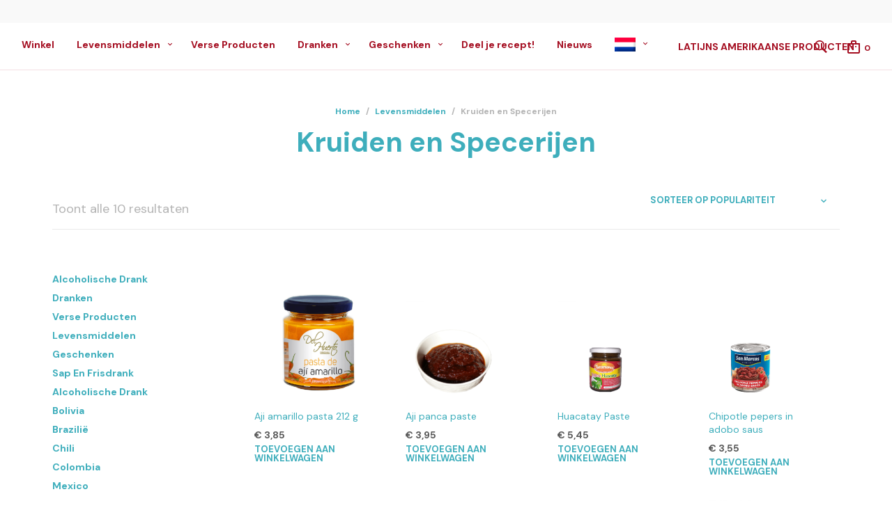

--- FILE ---
content_type: text/html; charset=UTF-8
request_url: https://quinoadirect.nl/product-categorie/levensmiddelen/kruiden-en-specerijen/
body_size: 31572
content:
<!DOCTYPE html>
<html class="no-js" lang="nl-NL" prefix="og: https://ogp.me/ns#">

<head>
	<meta charset="UTF-8">
	<meta name="viewport" content="width=device-width, initial-scale=1.0, maximum-scale=1.0, user-scalable=no" />
	<link rel="profile" href="http://gmpg.org/xfn/11">
	<link rel="pingback" href="https://quinoadirect.nl/xmlrpc.php">

	
		<style>img:is([sizes="auto" i], [sizes^="auto," i]) { contain-intrinsic-size: 3000px 1500px }</style>
	<link rel="alternate" hreflang="nl" href="https://quinoadirect.nl/product-categorie/levensmiddelen/kruiden-en-specerijen/" />
<link rel="alternate" hreflang="en" href="https://quinoadirect.nl/product-categorie/food/herbs-and-spices/?lang=en" />
<link rel="alternate" hreflang="fr" href="https://quinoadirect.nl/product-categorie/produit-alimentaires/herbes-et-assaisonnements/?lang=fr" />
<link rel="alternate" hreflang="es" href="https://quinoadirect.nl/product-categorie/productos-alimenticios-es/hierbas-y-especias/?lang=es" />
<link rel="alternate" hreflang="x-default" href="https://quinoadirect.nl/product-categorie/levensmiddelen/kruiden-en-specerijen/" />

<!-- Search Engine Optimization door Rank Math - https://rankmath.com/ -->
<title>Kruiden en Specerijen - Latijns Amerikaanse Producten</title>
<meta name="robots" content="follow, index, max-snippet:-1, max-video-preview:-1, max-image-preview:large"/>
<link rel="canonical" href="https://quinoadirect.nl/product-categorie/levensmiddelen/kruiden-en-specerijen/" />
<meta property="og:locale" content="nl_NL" />
<meta property="og:type" content="article" />
<meta property="og:title" content="Kruiden en Specerijen - Latijns Amerikaanse Producten" />
<meta property="og:url" content="https://quinoadirect.nl/product-categorie/levensmiddelen/kruiden-en-specerijen/" />
<meta property="og:site_name" content="Quinoadirect - Latijns Amerikaanse Producten" />
<meta property="og:image" content="https://quinoadirect.nl/wp-content/uploads/2021/12/kruiden-en-specerijen-1.png" />
<meta property="og:image:secure_url" content="https://quinoadirect.nl/wp-content/uploads/2021/12/kruiden-en-specerijen-1.png" />
<meta property="og:image:width" content="393" />
<meta property="og:image:height" content="412" />
<meta property="og:image:type" content="image/png" />
<meta name="twitter:card" content="summary_large_image" />
<meta name="twitter:title" content="Kruiden en Specerijen - Latijns Amerikaanse Producten" />
<meta name="twitter:image" content="https://quinoadirect.nl/wp-content/uploads/2022/12/Quinoa-uit-de-Andes_ut-web-1200_630.png" />
<meta name="twitter:label1" content="Producten" />
<meta name="twitter:data1" content="12" />
<script type="application/ld+json" class="rank-math-schema">{"@context":"https://schema.org","@graph":[{"@type":"Organization","@id":"https://quinoadirect.nl/#organization","name":"Quinoadirect - Latijns Amerikaanse Producten"},{"@type":"WebSite","@id":"https://quinoadirect.nl/#website","url":"https://quinoadirect.nl","name":"Quinoadirect - Latijns Amerikaanse Producten","alternateName":"Quinoadirect - Unico Trade","publisher":{"@id":"https://quinoadirect.nl/#organization"},"inLanguage":"nl-NL"},{"@type":"CollectionPage","@id":"https://quinoadirect.nl/product-categorie/levensmiddelen/kruiden-en-specerijen/#webpage","url":"https://quinoadirect.nl/product-categorie/levensmiddelen/kruiden-en-specerijen/","name":"Kruiden en Specerijen - Latijns Amerikaanse Producten","isPartOf":{"@id":"https://quinoadirect.nl/#website"},"inLanguage":"nl-NL"}]}</script>
<!-- /Rank Math WordPress SEO plugin -->

<link rel='dns-prefetch' href='//www.googletagmanager.com' />
<link rel='dns-prefetch' href='//fonts.googleapis.com' />
<link rel="alternate" type="application/rss+xml" title="Latijns Amerikaanse Producten &raquo; feed" href="https://quinoadirect.nl/feed/" />
<link rel="alternate" type="application/rss+xml" title="Latijns Amerikaanse Producten &raquo; reacties feed" href="https://quinoadirect.nl/comments/feed/" />
<link rel="alternate" type="application/rss+xml" title="Latijns Amerikaanse Producten &raquo; Kruiden en Specerijen Categorie feed" href="https://quinoadirect.nl/product-categorie/levensmiddelen/kruiden-en-specerijen/feed/" />
<script type="text/javascript">
/* <![CDATA[ */
window._wpemojiSettings = {"baseUrl":"https:\/\/s.w.org\/images\/core\/emoji\/16.0.1\/72x72\/","ext":".png","svgUrl":"https:\/\/s.w.org\/images\/core\/emoji\/16.0.1\/svg\/","svgExt":".svg","source":{"concatemoji":"https:\/\/quinoadirect.nl\/wp-includes\/js\/wp-emoji-release.min.js?ver=6.8.3"}};
/*! This file is auto-generated */
!function(s,n){var o,i,e;function c(e){try{var t={supportTests:e,timestamp:(new Date).valueOf()};sessionStorage.setItem(o,JSON.stringify(t))}catch(e){}}function p(e,t,n){e.clearRect(0,0,e.canvas.width,e.canvas.height),e.fillText(t,0,0);var t=new Uint32Array(e.getImageData(0,0,e.canvas.width,e.canvas.height).data),a=(e.clearRect(0,0,e.canvas.width,e.canvas.height),e.fillText(n,0,0),new Uint32Array(e.getImageData(0,0,e.canvas.width,e.canvas.height).data));return t.every(function(e,t){return e===a[t]})}function u(e,t){e.clearRect(0,0,e.canvas.width,e.canvas.height),e.fillText(t,0,0);for(var n=e.getImageData(16,16,1,1),a=0;a<n.data.length;a++)if(0!==n.data[a])return!1;return!0}function f(e,t,n,a){switch(t){case"flag":return n(e,"\ud83c\udff3\ufe0f\u200d\u26a7\ufe0f","\ud83c\udff3\ufe0f\u200b\u26a7\ufe0f")?!1:!n(e,"\ud83c\udde8\ud83c\uddf6","\ud83c\udde8\u200b\ud83c\uddf6")&&!n(e,"\ud83c\udff4\udb40\udc67\udb40\udc62\udb40\udc65\udb40\udc6e\udb40\udc67\udb40\udc7f","\ud83c\udff4\u200b\udb40\udc67\u200b\udb40\udc62\u200b\udb40\udc65\u200b\udb40\udc6e\u200b\udb40\udc67\u200b\udb40\udc7f");case"emoji":return!a(e,"\ud83e\udedf")}return!1}function g(e,t,n,a){var r="undefined"!=typeof WorkerGlobalScope&&self instanceof WorkerGlobalScope?new OffscreenCanvas(300,150):s.createElement("canvas"),o=r.getContext("2d",{willReadFrequently:!0}),i=(o.textBaseline="top",o.font="600 32px Arial",{});return e.forEach(function(e){i[e]=t(o,e,n,a)}),i}function t(e){var t=s.createElement("script");t.src=e,t.defer=!0,s.head.appendChild(t)}"undefined"!=typeof Promise&&(o="wpEmojiSettingsSupports",i=["flag","emoji"],n.supports={everything:!0,everythingExceptFlag:!0},e=new Promise(function(e){s.addEventListener("DOMContentLoaded",e,{once:!0})}),new Promise(function(t){var n=function(){try{var e=JSON.parse(sessionStorage.getItem(o));if("object"==typeof e&&"number"==typeof e.timestamp&&(new Date).valueOf()<e.timestamp+604800&&"object"==typeof e.supportTests)return e.supportTests}catch(e){}return null}();if(!n){if("undefined"!=typeof Worker&&"undefined"!=typeof OffscreenCanvas&&"undefined"!=typeof URL&&URL.createObjectURL&&"undefined"!=typeof Blob)try{var e="postMessage("+g.toString()+"("+[JSON.stringify(i),f.toString(),p.toString(),u.toString()].join(",")+"));",a=new Blob([e],{type:"text/javascript"}),r=new Worker(URL.createObjectURL(a),{name:"wpTestEmojiSupports"});return void(r.onmessage=function(e){c(n=e.data),r.terminate(),t(n)})}catch(e){}c(n=g(i,f,p,u))}t(n)}).then(function(e){for(var t in e)n.supports[t]=e[t],n.supports.everything=n.supports.everything&&n.supports[t],"flag"!==t&&(n.supports.everythingExceptFlag=n.supports.everythingExceptFlag&&n.supports[t]);n.supports.everythingExceptFlag=n.supports.everythingExceptFlag&&!n.supports.flag,n.DOMReady=!1,n.readyCallback=function(){n.DOMReady=!0}}).then(function(){return e}).then(function(){var e;n.supports.everything||(n.readyCallback(),(e=n.source||{}).concatemoji?t(e.concatemoji):e.wpemoji&&e.twemoji&&(t(e.twemoji),t(e.wpemoji)))}))}((window,document),window._wpemojiSettings);
/* ]]> */
</script>
<style id='wp-emoji-styles-inline-css' type='text/css'>

	img.wp-smiley, img.emoji {
		display: inline !important;
		border: none !important;
		box-shadow: none !important;
		height: 1em !important;
		width: 1em !important;
		margin: 0 0.07em !important;
		vertical-align: -0.1em !important;
		background: none !important;
		padding: 0 !important;
	}
</style>
<link rel='stylesheet' id='wp-block-library-css' href='https://quinoadirect.nl/wp-includes/css/dist/block-library/style.min.css?ver=6.8.3' type='text/css' media='all' />
<style id='wp-block-library-theme-inline-css' type='text/css'>
.wp-block-audio :where(figcaption){color:#555;font-size:13px;text-align:center}.is-dark-theme .wp-block-audio :where(figcaption){color:#ffffffa6}.wp-block-audio{margin:0 0 1em}.wp-block-code{border:1px solid #ccc;border-radius:4px;font-family:Menlo,Consolas,monaco,monospace;padding:.8em 1em}.wp-block-embed :where(figcaption){color:#555;font-size:13px;text-align:center}.is-dark-theme .wp-block-embed :where(figcaption){color:#ffffffa6}.wp-block-embed{margin:0 0 1em}.blocks-gallery-caption{color:#555;font-size:13px;text-align:center}.is-dark-theme .blocks-gallery-caption{color:#ffffffa6}:root :where(.wp-block-image figcaption){color:#555;font-size:13px;text-align:center}.is-dark-theme :root :where(.wp-block-image figcaption){color:#ffffffa6}.wp-block-image{margin:0 0 1em}.wp-block-pullquote{border-bottom:4px solid;border-top:4px solid;color:currentColor;margin-bottom:1.75em}.wp-block-pullquote cite,.wp-block-pullquote footer,.wp-block-pullquote__citation{color:currentColor;font-size:.8125em;font-style:normal;text-transform:uppercase}.wp-block-quote{border-left:.25em solid;margin:0 0 1.75em;padding-left:1em}.wp-block-quote cite,.wp-block-quote footer{color:currentColor;font-size:.8125em;font-style:normal;position:relative}.wp-block-quote:where(.has-text-align-right){border-left:none;border-right:.25em solid;padding-left:0;padding-right:1em}.wp-block-quote:where(.has-text-align-center){border:none;padding-left:0}.wp-block-quote.is-large,.wp-block-quote.is-style-large,.wp-block-quote:where(.is-style-plain){border:none}.wp-block-search .wp-block-search__label{font-weight:700}.wp-block-search__button{border:1px solid #ccc;padding:.375em .625em}:where(.wp-block-group.has-background){padding:1.25em 2.375em}.wp-block-separator.has-css-opacity{opacity:.4}.wp-block-separator{border:none;border-bottom:2px solid;margin-left:auto;margin-right:auto}.wp-block-separator.has-alpha-channel-opacity{opacity:1}.wp-block-separator:not(.is-style-wide):not(.is-style-dots){width:100px}.wp-block-separator.has-background:not(.is-style-dots){border-bottom:none;height:1px}.wp-block-separator.has-background:not(.is-style-wide):not(.is-style-dots){height:2px}.wp-block-table{margin:0 0 1em}.wp-block-table td,.wp-block-table th{word-break:normal}.wp-block-table :where(figcaption){color:#555;font-size:13px;text-align:center}.is-dark-theme .wp-block-table :where(figcaption){color:#ffffffa6}.wp-block-video :where(figcaption){color:#555;font-size:13px;text-align:center}.is-dark-theme .wp-block-video :where(figcaption){color:#ffffffa6}.wp-block-video{margin:0 0 1em}:root :where(.wp-block-template-part.has-background){margin-bottom:0;margin-top:0;padding:1.25em 2.375em}
</style>
<style id='classic-theme-styles-inline-css' type='text/css'>
/*! This file is auto-generated */
.wp-block-button__link{color:#fff;background-color:#32373c;border-radius:9999px;box-shadow:none;text-decoration:none;padding:calc(.667em + 2px) calc(1.333em + 2px);font-size:1.125em}.wp-block-file__button{background:#32373c;color:#fff;text-decoration:none}
</style>
<link rel='stylesheet' id='gbt_18_mt_posts_grid_styles-css' href='https://quinoadirect.nl/wp-content/plugins/mr-tailor-extender/includes/gbt-blocks/posts_grid/assets/css/frontend/style.css?ver=6.8.3' type='text/css' media='all' />
<link rel='stylesheet' id='gbt_18_mt_posts_slider_styles-css' href='https://quinoadirect.nl/wp-content/plugins/mr-tailor-extender/includes/gbt-blocks/posts_slider/assets/css/style.css?ver=6.8.3' type='text/css' media='all' />
<link rel='stylesheet' id='gbt_18_mt_banner_styles-css' href='https://quinoadirect.nl/wp-content/plugins/mr-tailor-extender/includes/gbt-blocks/banner/assets/css/style.css?ver=6.8.3' type='text/css' media='all' />
<link rel='stylesheet' id='swiper-css' href='https://quinoadirect.nl/wp-content/themes/mrtailor/css/_vendor/swiper/swiper.min.css?ver=6.4.1' type='text/css' media='all' />
<link rel='stylesheet' id='getbowtied-products-slider-styles-css' href='https://quinoadirect.nl/wp-content/plugins/product-blocks-for-woocommerce/includes/gbt-blocks/products_slider/assets/css/frontend/style.min.css?ver=1743585715' type='text/css' media='all' />
<link rel='stylesheet' id='getbowtied-categories-grid-styles-css' href='https://quinoadirect.nl/wp-content/plugins/product-blocks-for-woocommerce/includes/gbt-blocks/categories_grid/assets/css/frontend/style.min.css?ver=1743585715' type='text/css' media='all' />
<link rel='stylesheet' id='getbowtied-products-carousel-styles-css' href='https://quinoadirect.nl/wp-content/plugins/product-blocks-for-woocommerce/includes/gbt-blocks/products_carousel/assets/css/frontend/style.min.css?ver=1743585715' type='text/css' media='all' />
<link rel='stylesheet' id='getbowtied-scattered-product-list-styles-css' href='https://quinoadirect.nl/wp-content/plugins/product-blocks-for-woocommerce/includes/gbt-blocks/scattered_product_list/assets/css/frontend/style.min.css?ver=1743585715' type='text/css' media='all' />
<link rel='stylesheet' id='getbowtied-lookbook-reveal-styles-css' href='https://quinoadirect.nl/wp-content/plugins/product-blocks-for-woocommerce/includes/gbt-blocks/lookbook_reveal/assets/css/frontend/style.min.css?ver=1743585715' type='text/css' media='all' />
<link rel='stylesheet' id='getbowtied-lookbook-shop-by-outfit-styles-css' href='https://quinoadirect.nl/wp-content/plugins/product-blocks-for-woocommerce/includes/gbt-blocks/lookbook_shop_by_outfit/assets/css/frontend/style.min.css?ver=1743585715' type='text/css' media='all' />
<style id='global-styles-inline-css' type='text/css'>
:root{--wp--preset--aspect-ratio--square: 1;--wp--preset--aspect-ratio--4-3: 4/3;--wp--preset--aspect-ratio--3-4: 3/4;--wp--preset--aspect-ratio--3-2: 3/2;--wp--preset--aspect-ratio--2-3: 2/3;--wp--preset--aspect-ratio--16-9: 16/9;--wp--preset--aspect-ratio--9-16: 9/16;--wp--preset--color--black: #000000;--wp--preset--color--cyan-bluish-gray: #abb8c3;--wp--preset--color--white: #ffffff;--wp--preset--color--pale-pink: #f78da7;--wp--preset--color--vivid-red: #cf2e2e;--wp--preset--color--luminous-vivid-orange: #ff6900;--wp--preset--color--luminous-vivid-amber: #fcb900;--wp--preset--color--light-green-cyan: #7bdcb5;--wp--preset--color--vivid-green-cyan: #00d084;--wp--preset--color--pale-cyan-blue: #8ed1fc;--wp--preset--color--vivid-cyan-blue: #0693e3;--wp--preset--color--vivid-purple: #9b51e0;--wp--preset--gradient--vivid-cyan-blue-to-vivid-purple: linear-gradient(135deg,rgba(6,147,227,1) 0%,rgb(155,81,224) 100%);--wp--preset--gradient--light-green-cyan-to-vivid-green-cyan: linear-gradient(135deg,rgb(122,220,180) 0%,rgb(0,208,130) 100%);--wp--preset--gradient--luminous-vivid-amber-to-luminous-vivid-orange: linear-gradient(135deg,rgba(252,185,0,1) 0%,rgba(255,105,0,1) 100%);--wp--preset--gradient--luminous-vivid-orange-to-vivid-red: linear-gradient(135deg,rgba(255,105,0,1) 0%,rgb(207,46,46) 100%);--wp--preset--gradient--very-light-gray-to-cyan-bluish-gray: linear-gradient(135deg,rgb(238,238,238) 0%,rgb(169,184,195) 100%);--wp--preset--gradient--cool-to-warm-spectrum: linear-gradient(135deg,rgb(74,234,220) 0%,rgb(151,120,209) 20%,rgb(207,42,186) 40%,rgb(238,44,130) 60%,rgb(251,105,98) 80%,rgb(254,248,76) 100%);--wp--preset--gradient--blush-light-purple: linear-gradient(135deg,rgb(255,206,236) 0%,rgb(152,150,240) 100%);--wp--preset--gradient--blush-bordeaux: linear-gradient(135deg,rgb(254,205,165) 0%,rgb(254,45,45) 50%,rgb(107,0,62) 100%);--wp--preset--gradient--luminous-dusk: linear-gradient(135deg,rgb(255,203,112) 0%,rgb(199,81,192) 50%,rgb(65,88,208) 100%);--wp--preset--gradient--pale-ocean: linear-gradient(135deg,rgb(255,245,203) 0%,rgb(182,227,212) 50%,rgb(51,167,181) 100%);--wp--preset--gradient--electric-grass: linear-gradient(135deg,rgb(202,248,128) 0%,rgb(113,206,126) 100%);--wp--preset--gradient--midnight: linear-gradient(135deg,rgb(2,3,129) 0%,rgb(40,116,252) 100%);--wp--preset--font-size--small: 13px;--wp--preset--font-size--medium: 20px;--wp--preset--font-size--large: 36px;--wp--preset--font-size--x-large: 42px;--wp--preset--spacing--20: 0.44rem;--wp--preset--spacing--30: 0.67rem;--wp--preset--spacing--40: 1rem;--wp--preset--spacing--50: 1.5rem;--wp--preset--spacing--60: 2.25rem;--wp--preset--spacing--70: 3.38rem;--wp--preset--spacing--80: 5.06rem;--wp--preset--shadow--natural: 6px 6px 9px rgba(0, 0, 0, 0.2);--wp--preset--shadow--deep: 12px 12px 50px rgba(0, 0, 0, 0.4);--wp--preset--shadow--sharp: 6px 6px 0px rgba(0, 0, 0, 0.2);--wp--preset--shadow--outlined: 6px 6px 0px -3px rgba(255, 255, 255, 1), 6px 6px rgba(0, 0, 0, 1);--wp--preset--shadow--crisp: 6px 6px 0px rgba(0, 0, 0, 1);}:where(.is-layout-flex){gap: 0.5em;}:where(.is-layout-grid){gap: 0.5em;}body .is-layout-flex{display: flex;}.is-layout-flex{flex-wrap: wrap;align-items: center;}.is-layout-flex > :is(*, div){margin: 0;}body .is-layout-grid{display: grid;}.is-layout-grid > :is(*, div){margin: 0;}:where(.wp-block-columns.is-layout-flex){gap: 2em;}:where(.wp-block-columns.is-layout-grid){gap: 2em;}:where(.wp-block-post-template.is-layout-flex){gap: 1.25em;}:where(.wp-block-post-template.is-layout-grid){gap: 1.25em;}.has-black-color{color: var(--wp--preset--color--black) !important;}.has-cyan-bluish-gray-color{color: var(--wp--preset--color--cyan-bluish-gray) !important;}.has-white-color{color: var(--wp--preset--color--white) !important;}.has-pale-pink-color{color: var(--wp--preset--color--pale-pink) !important;}.has-vivid-red-color{color: var(--wp--preset--color--vivid-red) !important;}.has-luminous-vivid-orange-color{color: var(--wp--preset--color--luminous-vivid-orange) !important;}.has-luminous-vivid-amber-color{color: var(--wp--preset--color--luminous-vivid-amber) !important;}.has-light-green-cyan-color{color: var(--wp--preset--color--light-green-cyan) !important;}.has-vivid-green-cyan-color{color: var(--wp--preset--color--vivid-green-cyan) !important;}.has-pale-cyan-blue-color{color: var(--wp--preset--color--pale-cyan-blue) !important;}.has-vivid-cyan-blue-color{color: var(--wp--preset--color--vivid-cyan-blue) !important;}.has-vivid-purple-color{color: var(--wp--preset--color--vivid-purple) !important;}.has-black-background-color{background-color: var(--wp--preset--color--black) !important;}.has-cyan-bluish-gray-background-color{background-color: var(--wp--preset--color--cyan-bluish-gray) !important;}.has-white-background-color{background-color: var(--wp--preset--color--white) !important;}.has-pale-pink-background-color{background-color: var(--wp--preset--color--pale-pink) !important;}.has-vivid-red-background-color{background-color: var(--wp--preset--color--vivid-red) !important;}.has-luminous-vivid-orange-background-color{background-color: var(--wp--preset--color--luminous-vivid-orange) !important;}.has-luminous-vivid-amber-background-color{background-color: var(--wp--preset--color--luminous-vivid-amber) !important;}.has-light-green-cyan-background-color{background-color: var(--wp--preset--color--light-green-cyan) !important;}.has-vivid-green-cyan-background-color{background-color: var(--wp--preset--color--vivid-green-cyan) !important;}.has-pale-cyan-blue-background-color{background-color: var(--wp--preset--color--pale-cyan-blue) !important;}.has-vivid-cyan-blue-background-color{background-color: var(--wp--preset--color--vivid-cyan-blue) !important;}.has-vivid-purple-background-color{background-color: var(--wp--preset--color--vivid-purple) !important;}.has-black-border-color{border-color: var(--wp--preset--color--black) !important;}.has-cyan-bluish-gray-border-color{border-color: var(--wp--preset--color--cyan-bluish-gray) !important;}.has-white-border-color{border-color: var(--wp--preset--color--white) !important;}.has-pale-pink-border-color{border-color: var(--wp--preset--color--pale-pink) !important;}.has-vivid-red-border-color{border-color: var(--wp--preset--color--vivid-red) !important;}.has-luminous-vivid-orange-border-color{border-color: var(--wp--preset--color--luminous-vivid-orange) !important;}.has-luminous-vivid-amber-border-color{border-color: var(--wp--preset--color--luminous-vivid-amber) !important;}.has-light-green-cyan-border-color{border-color: var(--wp--preset--color--light-green-cyan) !important;}.has-vivid-green-cyan-border-color{border-color: var(--wp--preset--color--vivid-green-cyan) !important;}.has-pale-cyan-blue-border-color{border-color: var(--wp--preset--color--pale-cyan-blue) !important;}.has-vivid-cyan-blue-border-color{border-color: var(--wp--preset--color--vivid-cyan-blue) !important;}.has-vivid-purple-border-color{border-color: var(--wp--preset--color--vivid-purple) !important;}.has-vivid-cyan-blue-to-vivid-purple-gradient-background{background: var(--wp--preset--gradient--vivid-cyan-blue-to-vivid-purple) !important;}.has-light-green-cyan-to-vivid-green-cyan-gradient-background{background: var(--wp--preset--gradient--light-green-cyan-to-vivid-green-cyan) !important;}.has-luminous-vivid-amber-to-luminous-vivid-orange-gradient-background{background: var(--wp--preset--gradient--luminous-vivid-amber-to-luminous-vivid-orange) !important;}.has-luminous-vivid-orange-to-vivid-red-gradient-background{background: var(--wp--preset--gradient--luminous-vivid-orange-to-vivid-red) !important;}.has-very-light-gray-to-cyan-bluish-gray-gradient-background{background: var(--wp--preset--gradient--very-light-gray-to-cyan-bluish-gray) !important;}.has-cool-to-warm-spectrum-gradient-background{background: var(--wp--preset--gradient--cool-to-warm-spectrum) !important;}.has-blush-light-purple-gradient-background{background: var(--wp--preset--gradient--blush-light-purple) !important;}.has-blush-bordeaux-gradient-background{background: var(--wp--preset--gradient--blush-bordeaux) !important;}.has-luminous-dusk-gradient-background{background: var(--wp--preset--gradient--luminous-dusk) !important;}.has-pale-ocean-gradient-background{background: var(--wp--preset--gradient--pale-ocean) !important;}.has-electric-grass-gradient-background{background: var(--wp--preset--gradient--electric-grass) !important;}.has-midnight-gradient-background{background: var(--wp--preset--gradient--midnight) !important;}.has-small-font-size{font-size: var(--wp--preset--font-size--small) !important;}.has-medium-font-size{font-size: var(--wp--preset--font-size--medium) !important;}.has-large-font-size{font-size: var(--wp--preset--font-size--large) !important;}.has-x-large-font-size{font-size: var(--wp--preset--font-size--x-large) !important;}
:where(.wp-block-post-template.is-layout-flex){gap: 1.25em;}:where(.wp-block-post-template.is-layout-grid){gap: 1.25em;}
:where(.wp-block-columns.is-layout-flex){gap: 2em;}:where(.wp-block-columns.is-layout-grid){gap: 2em;}
:root :where(.wp-block-pullquote){font-size: 1.5em;line-height: 1.6;}
</style>
<link rel='stylesheet' id='usp_style-css' href='https://quinoadirect.nl/wp-content/plugins/user-submitted-posts/resources/usp.css?ver=20250329' type='text/css' media='all' />
<link rel='stylesheet' id='woocommerce-layout-css' href='https://quinoadirect.nl/wp-content/plugins/woocommerce/assets/css/woocommerce-layout.css?ver=10.3.5' type='text/css' media='all' />
<link rel='stylesheet' id='woocommerce-smallscreen-css' href='https://quinoadirect.nl/wp-content/plugins/woocommerce/assets/css/woocommerce-smallscreen.css?ver=10.3.5' type='text/css' media='only screen and (max-width: 768px)' />
<link rel='stylesheet' id='woocommerce-general-css' href='https://quinoadirect.nl/wp-content/plugins/woocommerce/assets/css/woocommerce.css?ver=10.3.5' type='text/css' media='all' />
<style id='woocommerce-inline-inline-css' type='text/css'>
.woocommerce form .form-row .required { visibility: visible; }
</style>
<link rel='stylesheet' id='agp-frontend.css-css' href='https://quinoadirect.nl/wp-content/plugins/wp-age-gate-pro/assets/css/agp-frontend.css?ver=6.8.3' type='text/css' media='all' />
<link rel='stylesheet' id='tobacco-dobcurrent-template-css-css' href='https://quinoadirect.nl/wp-content/plugins/wp-age-gate-pro/templates/modal/tobacco-dob/tobacco-dob.css?ver=6.8.3' type='text/css' media='all' />
<link rel='stylesheet' id='wagp_load_google_fonts-css' href='https://fonts.googleapis.com/css?family=Open+Sans%3A300%2C300i%2C400%2C400i%2C600%2C600i%2C700%2C700i%2C800%2C800i&#038;ver=6.8.3' type='text/css' media='all' />
<link rel='stylesheet' id='wpml-legacy-vertical-list-0-css' href='https://quinoadirect.nl/wp-content/plugins/sitepress-multilingual-cms/templates/language-switchers/legacy-list-vertical/style.min.css?ver=1' type='text/css' media='all' />
<link rel='stylesheet' id='wpml-menu-item-0-css' href='https://quinoadirect.nl/wp-content/plugins/sitepress-multilingual-cms/templates/language-switchers/menu-item/style.min.css?ver=1' type='text/css' media='all' />
<style id='wpml-menu-item-0-inline-css' type='text/css'>
li.wpml-ls-menu-item ul li a { width: auto; }
</style>
<link rel='stylesheet' id='brands-styles-css' href='https://quinoadirect.nl/wp-content/plugins/woocommerce/assets/css/brands.css?ver=10.3.5' type='text/css' media='all' />
<link rel='stylesheet' id='mt-social-media-styles-css' href='https://quinoadirect.nl/wp-content/plugins/mr-tailor-extender/includes/social-media/assets/css/social-media.css?ver=6.8.3' type='text/css' media='all' />
<link rel='stylesheet' id='mrtailor-category-header-styles-css' href='https://quinoadirect.nl/wp-content/plugins/mr-tailor-extender/includes/addons/assets/css/wc-category-header-image.css?ver=6.8.3' type='text/css' media='all' />
<link rel='stylesheet' id='mt-social-sharing-styles-css' href='https://quinoadirect.nl/wp-content/plugins/mr-tailor-extender/includes/social-sharing/assets/css/social-sharing.css?ver=6.8.3' type='text/css' media='all' />
<link rel='stylesheet' id='mollie-applepaydirect-css' href='https://quinoadirect.nl/wp-content/plugins/mollie-payments-for-woocommerce/public/css/mollie-applepaydirect.min.css?ver=1763541876' type='text/css' media='screen' />
<link rel='stylesheet' id='mrtailor-google-main-font-css' href='//fonts.googleapis.com/css?display=swap&#038;family=DM+Sans%3A400%2C500%2C600%2C700%2C400italic%2C700italic&#038;ver=3.5' type='text/css' media='all' />
<link rel='stylesheet' id='mrtailor-google-secondary-font-css' href='//fonts.googleapis.com/css?display=swap&#038;family=DM+Sans%3A400%2C500%2C600%2C700%2C400italic%2C700italic&#038;ver=3.5' type='text/css' media='all' />
<link rel='stylesheet' id='mr_tailor-styles-css' href='https://quinoadirect.nl/wp-content/themes/mrtailor/css/styles.css?ver=3.5' type='text/css' media='all' />
<link rel='stylesheet' id='mr_tailor-default-style-css' href='https://quinoadirect.nl/wp-content/themes/mrtailor-child/style.css?ver=6.8.3' type='text/css' media='all' />
<style id='mr_tailor-default-style-inline-css' type='text/css'>
 .st-content{background-color:#ffffff}@media only screen and (min-width:40.063em){.st-content{background-image:url( )}}.slide-from-right, .slide-from-left, .woocommerce .widget_price_filter .ui-slider .ui-slider-handle, .woocommerce-page .widget_price_filter .ui-slider .ui-slider-handle{background:#ffffff}.wc-block-price-filter .wc-block-price-filter__range-input::-webkit-slider-thumb{background-color:#ffffff;border-color:#3eaebc !important}.wc-block-price-filter .wc-block-price-filter__range-input::-moz-range-thumb{background-color:#ffffff;border-color:#3eaebc !important}.wc-block-price-filter .wc-block-price-filter__range-input::-ms-thumb{background-color:#ffffff;border-color:#3eaebc !important}.woocommerce ul.products li.product-category .woocommerce-loop-category__title, .woocommerce ul.products li.product-category .woocommerce-loop-category__title mark, .wp-block-getbowtied-categories-grid.gbt_18_categories_grid_wrapper .gbt_18_categories_grid .gbt_18_category_grid_item .gbt_18_category_grid_item_title, .woocommerce .widget_layered_nav_filters ul li a, .woocommerce .widget_layered_nav ul li.chosen a, span.onsale, .woocommerce span.onsale, .wc-block-grid__product-onsale{color:#ffffff}h1, h2, h3, h4, h5, h6, a, .button, button, input[type="button"], input[type="reset"], input[type="submit"], label, .label, label span, .site-title, .wishlist_items_number, .shopping_bag_items_number, #site-navigation-top-bar, #site-top-bar .site-top-message, .mobile-navigation, .main-navigation, .variation dd p, p.out-of-stock, p.stock.available-on-backorder, .woocommerce p.out-of-stock, .woocommerce div.product p.stock.available-on-backorder, .woocommerce-account table.account-orders-table tbody tr td:before, .top-headers-wrapper .site-tools ul li a span, .woocommerce-result-count, .woocommerce-form-coupon-toggle .woocommerce-info, .woocommerce-form-login-toggle .woocommerce-info, .select2-results__option, .woocommerce-breadcrumb, .widget_product_search #searchsubmit, .widget_search #searchsubmit, .widget_product_search .search-submit, .widget_search .search-submit, .comment-respond label, .pswp.pswp--open .pswp__top-bar .pswp__counter, blockquote cite, .widget .tagcloud a, table thead th, .woocommerce div.product form.cart div.label label, .woocommerce-page div.product form.cart div.label label, .woocommerce #content div.product form.cart div.label label, .woocommerce-page #content div.product form.cart div.label label, span.onsale, .woocommerce span.onsale, .wc-block-grid__product-onsale, .wc-block-grid__product-onsale, .woocommerce .cart-collaterals .cart_totals table th, .woocommerce-page .cart-collaterals .cart_totals table th, .woocommerce .cart-collaterals .shipping-calculator-button, .woocommerce-page .cart-collaterals .shipping-calculator-button, .woocommerce form .form-row label, .woocommerce-page form .form-row label, .site-tools, .post-edit-link, .comment-edit-link, .comment-reply-link, .slider_button, .go_home, .filters_button, .woocommerce-ordering, .add_to_wishlist, .woocommerce p.out-of-stock, .woocommerce div.product p.stock.available-on-backorder, .wishlist-in-stock, .wishlist-out-of-stock, tr.shipping > td:first-of-type, .checkout_coupon .woocommerce-info, .woocommerce-wishlist .wishlist-empty, .check_label_radio, .order_details .title, .order_details li, .customer_details dt, .account_view_link, p.demo_store, .order_details_footer tr td:first-of-type, .wpcf7, .widget_layered_nav ul li.chosen, .widget_layered_nav_filters ul li.chosen a, .product_meta > span, .woocommerce table.shop_attributes th, .woocommerce-page table.shop_attributes th, .wpb_tour.wpb_content_element .wpb_tabs_nav li a, .mobile-menu-text, .trigger-share-list, .shortcode_banner_simple_height_bullet span, .select2-container .select2-selection, select.topbar-language-switcher, select.wcml_currency_switcher, .blog-isotope .more-link, .blog-isotope .post_meta_archive, .product_after_shop_loop .price, .yith-wcwl-wishlistaddedbrowse a, .yith-wcwl-wishlistexistsbrowse a, .woocommerce-message a, .woocommerce .cart-collaterals .cart-subtotal .amount, .woocommerce .cart-collaterals .shipping, .woocommerce .cart-collaterals .cart-subtotal, .post_header_date, .blog-list-date, .comment-metadata, .more-link, .vc_btn, .nav-previous a, .nav-next a, .wc-block-grid__product-price, .wc-block-order-select label.wc-block-order-select__label, .wp-block-latest-posts li .wp-block-latest-posts__post-date, .product_meta span a, .product_meta span span, .comments-title, .copyright_text, .order_details li strong, .wpcf7 input, .cart-subtotal .amount, .order-total .amount, .wpb_tabs .ui-widget, .wpb_tour .ui-widget, .wpb_accordion .ui-widget, .widget ul small.count, .content-area blockquote.wp-block-quote p, .content-area .wp-block-pullquote p, .woocommerce #payment .payment_method_paypal .about_paypal, .shortcode_title.main_font, .remember-me, .woocommerce form .form-row label.inline, .woocommerce-page form .form-row label.inline, .nav-next-title, .nav-previous-title, .woocommerce-MyAccount-navigation ul li, .woocommerce td.product-name .wc-item-meta, .woocommerce td.product-name dl.variation, .wc-block-grid__product-add-to-cart *, .categories_grid .category_name, ul.products li.product .woocommerce-loop-category__title, .main-navigation .sub-menu li a, .wp-block-latest-posts li a, .wp-block-latest-posts li a, .widget_shopping_cart, .product p.price, .amount, .tabs li a, .blog-list-day, .edit-account legend, .add_to_cart_inline .amount, .vc_tta-title-text, .wc-block-grid__product-title, #comments .comment-reply-title, .minicart_text, .widget_shopping_cart .total *, .woocommerce-review__author, .comment-reply-title, .add_to_wishlist span, .woocommerce-ordering .select2-selection__rendered, .woocommerce-mini-cart__empty-message, .woocommerce nav.woocommerce-pagination ul li span, .woocommerce-cart table.shop_table.cart tbody tr td.product-name, .woocommerce-cart table.shop_table.cart tbody tr td:before, .woocommerce-cart .cart-collaterals .cart_totals table.shop_table tr td:before, #site-top-bar .language-and-currency span.select2-selection__rendered, .woocommerce-cart .cart-empty, table.woocommerce-checkout-review-order-table tbody tr td.product-name, .woocommerce table.order_details, .woocommerce-account .woocommerce-MyAccount-content > p mark, .wishlist_table.mobile li .item-details table.item-details-table td.value, table.shop_table tfoot th, ul.wc-block-active-filters-list li.wc-block-active-filters-list-item, .catalog-page .woocommerce-ordering select.orderby, .mrtailor_products_load_more_loader span, .main-navigation ul > li.menu-item-info-column .menu-item-description{font-family:DM Sans, -apple-system, BlinkMacSystemFont, Arial, Helvetica, 'Helvetica Neue', Verdana, sans-serif}body, p, input, textarea, select, .select2-selection__rendered, .select2-selection__placeholder, .woocommerce .widget_rating_filter ul li a{font-family:DM Sans, -apple-system, BlinkMacSystemFont, Arial, Helvetica, 'Helvetica Neue', Verdana, sans-serif}.entry-title, .page-title, .content-area h1.entry-title, .entry-content h1.entry-title, .content-area h1.page-title, .entry-content h1.page-title, .main-slider h2, .lookbook-first-slide-wrapper h2, .content-area h2.nothing-found-title, .content-area h2.entry-title.blog-post-title, .wp-block-getbowtied-vertical-slider .gbt_18_slide_title a, .wp-block-getbowtied-lookbook-reveal .gbt_18_content_top h2, .gbt_18_snap_look_book .gbt_18_hero_section_content .gbt_18_hero_title{font-size:35px}p, .content-area h6, .entry-content h6, input, textarea, select, .select2-selection__placeholder, .select2-selection__rendered, .woocommerce #reviews #comments ol.commentlist li .woocommerce-review__author, .comments-area ul.comment-list li .comment-author, .site-content p:not([class*="has-"]), .content-area, .content-area h6, .content-area ul, .content-area ol, .content-area dl, table tr td, table tbody tr td, table tfoot tr th, table tfoot tr td, .woocommerce table.shop_attributes td, .wp-block-quote cite, .wp-block-pullquote cite, .wishlist_table.mobile li .item-details table.item-details-table td.value, .content-area .blog-isotop-master-wrapper .blog-isotop-container .blog-isotope .blog-post .more-link, .gbt_18_mt_posts_grid .gbt_18_mt_posts_grid_wrapper .more-link, .content-area .sticky-posts-container.swiper-container .swiper-slide .thumbnail_container .more-link, .gbt_18_mt_posts_slider .swiper-container .swiper-slide .more-link, .single .post-navigation .post-nav .entry-thumbnail .more-link, .wp-block-getbowtied-vertical-slider .gbt_18_slide_link a{font-size:12px}.content-area h1, .entry-content h1, .product_title, .woocommerce div.product .product_infos p.price, .woocommerce div.product .product_infos span.price, .woocommerce div.product .product_infos p.price ins, .woocommerce div.product .product_infos span.price ins, .content-area .search-results h2.search-item-title{font-size:29.856px}.content-area h2, .entry-content h2, .edit-account legend, #minicart-offcanvas .widget_shopping_cart .total .amount, .woocommerce-cart .cart-collaterals .cart_totals table.shop_table tr.order-total .amount, .woocommerce-checkout table.woocommerce-checkout-review-order-table tfoot tr.order-total td .amount, .woocommerce-cart p.cart-empty, .woocommerce-wishlist .wishlist-empty, .content-area blockquote.wp-block-quote.is-style-large p, .gbt_18_default_slider .gbt_18_content .gbt_18_content_wrapper .gbt_18_slide_content .gbt_18_slide_content_item .gbt_18_slide_content_wrapper .summary .price, .gbt_18_lookbook_reveal_wrapper .gbt_18_distorsion_lookbook .gbt_18_distorsion_lookbook_item .gbt_18_distorsion_lookbook_content .gbt_18_text_wrapper .gbt_18_product_price{font-size:24.888px}.content-area h3, .entry-content h3, .woocommerce-Reviews #review_form #reply-title, #minicart-offcanvas .woocommerce-mini-cart__empty-message, .woocommerce div.product .product_infos p.price del, .woocommerce div.product .product_infos span.price del, .content-area blockquote.wp-block-quote p, .gbt_18_expanding_grid .gbt_18_grid .gbt_18_expanding_grid_item .gbt_18_product_price, .main-navigation ul > li.menu-item-info-column .menu-item-title{font-size:20.736px}.content-area h4, .entry-content h4, .woocommerce div.product .woocommerce-tabs ul.tabs li a, section.products.upsells > h2, section.products.related > h2, .cross-sells > h2, .content-area .wp-block-pullquote p{font-size:17.28px}.content-area h5, .entry-content h5, .woocommerce-cart table.shop_table.cart tbody tr td.product-subtotal{font-size:14.4px}.content-area p.has-drop-cap:first-letter, .entry-content p.has-drop-cap:first-letter{font-size:76.8px}@media all and (max-width:1023px){.entry-title, .page-title, .content-area h1.entry-title, .entry-content h1.entry-title, .content-area h1.page-title, .entry-content h1.page-title, .main-slider h2, .lookbook-first-slide-wrapper h2, .content-area h2.nothing-found-title, .content-area h2.entry-title.blog-post-title, .wp-block-getbowtied-vertical-slider .gbt_18_slide_title a, .wp-block-getbowtied-lookbook-reveal .gbt_18_content_top h2, .gbt_18_snap_look_book .gbt_18_hero_section_content .gbt_18_hero_title{font-size:29.856px}.woocommerce div.product p.price, .woocommerce div.product span.price, .woocommerce div.product p.price ins, .woocommerce div.product span.price ins{font-size:24.888px}.gbt_18_expanding_grid .gbt_18_grid .gbt_18_expanding_grid_item h2{font-size:20.736px !important}.woocommerce div.product p.price del, .woocommerce div.product span.price del{font-size:17.28px}}body, pre, hr, label, blockquote, abbr, acronym, table tr td, .woocommerce .recently_viewed_in_single h2, .product-nav-previous a, .product-nav-next a, #shipping_method .check_label_radio, .cart-collaterals table tr th, .woocommerce-checkout .woocommerce-info:before, .woocommerce-checkout .woocommerce-info, .payment_methods .check_label_radio, .order_details.bacs_details li strong, .thank_you_header .order_details li strong, .woocommerce-thankyou-order-details li, .woocommerce #content div.product p.stock.in-stock, .woocommerce div.product p.stock.in-stock, .woocommerce-page #content div.product p.stock.in-stock, .woocommerce-page div.product p.stock.in-stock, .woocommerce-checkout .woocommerce-terms-and-conditions *, label span, .wp-block-pullquote, .widget_shopping_cart .buttons a:first-child, .woocommerce ul.products li.product .price, .woocommerce div.product p.price del, .woocommerce-wishlist ul.shop_table.wishlist_table li table td, .woocommerce-account table.account-orders-table tbody tr td a.button:after, #add_payment_method #payment div.payment_box, .woocommerce-cart #payment div.payment_box, .woocommerce-checkout #payment div.payment_box, .blog .content-area .sticky-posts-container .sticky-post-info .sticky-meta .post_header_date, .gbt_18_mt_posts_slider .swiper-container .swiper-slide .gbt_18_mt_posts_slider_date{color:#595959}.st-content .widget_shopping_cart a.remove, .wc-block-grid__product-price, .wc-block-grid__product-price *{color:#595959 !important}.wc-block-grid__product-title:hover, .wc-block-grid__product-title a:hover, .wc-block-grid__product-link:hover .wc-block-grid__product-title{color:rgba( 89,89,89, 0.80 )}.nav-previous-title, .nav-next-title, .woocommerce #content div.product .woocommerce-tabs ul.tabs li a:hover, .woocommerce div.product .woocommerce-tabs ul.tabs li a:hover, .woocommerce-page #content div.product .woocommerce-tabs ul.tabs li a:hover, .woocommerce-page div.product .woocommerce-tabs ul.tabs li a:hover, .woocommerce table.shop_table th, .woocommerce-page table.shop_table th, .woocommerce-page #payment div.payment_box, .woocommerce-checkout .order_details.bacs_details li, .woocommerce-thankyou-order-details li, .thank_you_header .order_details li, .customer_details dt, .product_after_shop_loop .price del, .wpb_widgetised_column, .wpb_widgetised_column .widget_layered_nav ul li small.count, .post_header_date a:hover, .comment-metadata, .post_meta_archive a:hover, .products li:hover .add_to_wishlist:before, .wc-layered-nav-rating a, .woocommerce table.my_account_orders .woocommerce-orders-table__cell-order-actions .button:hover, .wcppec-checkout-buttons__separator, .woocommerce-MyAccount-content .woocommerce-pagination .woocommerce-button:hover, .wp-block-woocommerce-attribute-filter ul li label .wc-block-attribute-filter-list-count, .woocommerce div.product .woocommerce-tabs ul.tabs li a, .woocommerce #reviews #comments ol.commentlist li .meta, .comments-area ul.comment-list li .comment-metadata a{color:#595959}.widget.widget_price_filter .price_slider_amount .button:hover, .woocommerce a.remove:hover{color:#595959 !important}.required, .woocommerce form .form-row .required, .wp-caption-text, .woocommerce .woocommerce-breadcrumb, .woocommerce-page .woocommerce-breadcrumb, .woocommerce .woocommerce-result-count, .woocommerce-page .woocommerce-result-count .product_list_widget .wishlist-out-of-stock, .woocommerce #reviews #comments ol.commentlist li .comment-text .verified, .woocommerce-page #reviews #comments ol.commentlist li .comment-text .verified, .yith-wcwl-add-button:before, .post_header_date a, .comment-metadata, .post_meta_archive a, .wp-block-latest-posts li .wp-block-latest-posts__post-date{color:rgba(89,89,89, 0.45 )}.woocommerce .star-rating:before, .woocommerce-page .star-rating:before, .woocommerce p.stars, .woocommerce-page p.stars, .wc-block-review-list-item__rating>.wc-block-review-list-item__rating__stars:before, .wp-block-getbowtied-carousel .swiper-wrapper .swiper-slide ul.products li.product .star-rating:before{color:rgba(89,89,89, 0.35 )}hr, .woocommerce div.product .product_tabs .woocommerce-tabs ul.tabs li, .woocommerce-page div.product .product_tabs .woocommerce-tabs ul.tabs li, .wpb_widgetised_column .tagcloud a, .catalog-page .shop_header .filters_button{border-color:rgba(89,89,89, 0.13 )}.woocommerce table.shop_table tbody th, .woocommerce table.shop_table tbody td, .woocommerce table.shop_table tbody tr:first-child td, .woocommerce table.shop_table tfoot th, .woocommerce table.shop_table tfoot td, .woocommerce .shop_table.customer_details tbody tr:first-child th, .woocommerce .cart-collaterals .cart_totals tr.order-total td, .woocommerce .cart-collaterals .cart_totals tr.order-total th, .woocommerce-page .cart-collaterals .cart_totals tr.order-total td, .woocommerce-page .cart-collaterals .cart_totals tr.order-total th, .woocommerce .my_account_container table.shop_table.order_details tr:first-child td, .woocommerce-page .my_account_container table.shop_table.order_details tr:first-child td, .woocommerce .my_account_container table.shop_table order_details_footer tr:last-child td, .woocommerce-page .my_account_container table.shop_table.order_details_footer tr:last-child td, .payment_methods li:first-child, .woocommerce-checkout .entry-content .woocommerce form.woocommerce-checkout #payment.woocommerce-checkout-payment ul.payment_methods li{border-top-color:rgba(89,89,89, 0.13 )}abbr, acronym{border-bottom-color:rgba(89,89,89, 1 )}table tr, .woocommerce .my_account_container table.shop_table.order_details tr:last-child td, .woocommerce-page .my_account_container table.shop_table.order_details tr:last-child td, .payment_methods li, .slide-from-left.filters aside, .woocommerce .shop_table.customer_details tbody tr:last-child th, .woocommerce .shop_table.customer_details tbody tr:last-child td, .woocommerce-cart form.woocommerce-cart-form, .woocommerce ul.product_list_widget li, .search .content-area .search-results .search-item{border-bottom-color:rgba(89,89,89, 0.13 )}.woocommerce ul.products li.product-category .woocommerce-loop-category__title, .wp-block-getbowtied-categories-grid.gbt_18_categories_grid_wrapper .gbt_18_categories_grid .gbt_18_category_grid_item .gbt_18_category_grid_item_title{background-color:#595959}.woocommerce .widget_price_filter .ui-slider .ui-slider-range, .woocommerce-page .widget_price_filter .ui-slider .ui-slider-range{background:rgba(89,89,89, 0.35 )}.woocommerce-checkout .thank_you_bank_details h3:after, .woocommerce .widget_price_filter .price_slider_wrapper .ui-widget-content, .woocommerce-page .widget_price_filter .price_slider_wrapper .ui-widget-content{background:rgba(89,89,89, 0.13 )}.st-content .widget_shopping_cart ul.cart_list.product_list_widget li, .woocommerce-terms-and-conditions{border-color:rgba(89,89,89, 0.13 ) !important}.wc-block-price-filter .wc-block-price-filter__range-input-wrapper .wc-block-price-filter__range-input-progress{--range-color:rgba( 89,89,89, 0.45 )}.wp-block-woocommerce-price-filter .wc-block-price-filter__range-input-wrapper, .woocommerce-terms-and-conditions{background-color:rgba( 89,89,89, 0.13 )}.woocommerce div.product div.images .flex-control-thumbs li img.flex-active{border-color:#595959}h1, h2, h3, h4, h5, h6, table tr th, a, .st-menu h2, .select2-container, select.big-select, .woocommerce div.product span.price, .woocommerce-page div.product span.price, .woocommerce #content div.product span.price, .woocommerce-page #content div.product span.price, .woocommerce div.product p.price, .woocommerce-page div.product p.price, .woocommerce #content div.product p.price, .woocommerce-page #content div.product p.price, .woocommerce #content div.product .woocommerce-tabs ul.tabs li.active a, .woocommerce div.product .woocommerce-tabs ul.tabs li.active a, .woocommerce-page #content div.product .woocommerce-tabs ul.tabs li.active a, .woocommerce-page div.product .woocommerce-tabs ul.tabs li.active a, ul.products h3 a, .products ul h3 a, ul.products h2 a, .products ul h2 a, .edit-account legend, .wc-block-grid__product-title, .wc-block-grid__product-title a, .catalog-page .woocommerce-ordering select.orderby, #minicart-offcanvas ul.cart_list.product_list_widget li *, #minicart-offcanvas .widget_shopping_cart .total, #minicart-offcanvas .minicart_text, .woocommerce-Reviews #review_form #reply-title, .woocommerce #reviews #comments ol.commentlist li .woocommerce-review__author, .select2-container--default .select2-selection--single span.select2-selection__placeholder, #minicart-offcanvas .woocommerce-mini-cart__empty-message, .mobile-navigation a, .select2-container--default .select2-selection--multiple span.select2-selection__choice__remove, .select2-container--default .select2-selection--single span.select2-selection__rendered, .filters_button, .add_to_wishlist:hover, .wc-block-grid ul.wc-block-grid__products li.wc-block-grid__product .wc-block-grid__product-add-to-cart a.wp-block-button__link:hover, .wc-block-grid ul.wc-block-grid__products li.wc-block-grid__product .wc-block-grid__product-add-to-cart button:hover, .woocommerce .woocommerce-breadcrumb a:hover, .woocommerce-checkout ul.order_details.woocommerce-thankyou-order-details li strong, .woocommerce-account .woocommerce-MyAccount-content > p mark, .woocommerce-form-coupon-toggle a.showcoupon, .woocommerce-form-login-toggle a.showlogin, .content-area blockquote.wp-block-quote p, .wc-block-pagination .wc-block-pagination-page, .wc-block-pagination-ellipsis, .wc-block-checkbox-list li.show-more button:hover, .content-area a.trigger-share-list:hover, .content-area .box-share-link span{color:#3eaebc}.wpb_widgetised_column .widget-title, .wp-block-woocommerce-price-filter h3, .wp-block-woocommerce-attribute-filter h3, .wp-block-woocommerce-active-filters h3, .products a.button:hover{color:#3eaebc !important}.mrtailor_products_load_more_loader span{color:rgba( 62,174,188, 0.8 )}input[type="text"], input[type="password"], input[type="date"], input[type="datetime"], input[type="datetime-local"], input[type="month"], input[type="week"], input[type="email"], input[type="number"], input[type="search"], input[type="tel"], input[type="time"], input[type="url"], textarea, select, input[type="checkbox"], input[type="radio"], .select2-container .select2-selection__rendered, .select2-container--default span.select2-selection--multiple li.select2-selection__choice, span.select2-container--default li.select2-results__option[aria-selected=true]{color:#3eaebc;background-color:rgba( 62,174,188, 0.1 )}input[type="text"]:hover, input[type="password"]:hover, input[type="date"]:hover, input[type="datetime"]:hover, input[type="datetime-local"]:hover, input[type="month"]:hover, input[type="week"]:hover, input[type="email"]:hover, input[type="number"]:hover, input[type="search"]:hover, input[type="tel"]:hover, input[type="time"]:hover, input[type="url"]:hover, textarea:hover, select:hover, input[type="checkbox"]:hover, input[type="radio"]:hover, .select2-container .select2-selection__rendered:hover{background-color:rgba( 62,174,188, 0.2 )}input::-webkit-input-placeholder, textarea::-webkit-input-placeholder{color:rgba( 62,174,188, 0.5 )}input:-moz-placeholder, textarea:-moz-placeholder{color:rgba( 62,174,188, 0.5 )}input::-moz-placeholder, textarea::-moz-placeholder{color:rgba( 62,174,188, 0.5 )}input:-ms-input-placeholder, textarea:-ms-input-placeholder{color:rgba( 62,174,188, 0.5 )}input::placeholder, textarea::placeholder{color:rgba( 62,174,188, 0.5 )}.woocommerce div.product .woocommerce-tabs ul.tabs li.active, .woocommerce #content div.product .woocommerce-tabs ul.tabs li.active, .woocommerce-page div.product .woocommerce-tabs ul.tabs li.active, .woocommerce-page #content div.product .woocommerce-tabs ul.tabs li.active{border-bottom-color:#3eaebc}.label, button, .button, input[type="button"], input[type="reset"], input[type="submit"], .alert-box, .woocommerce-page #content input.button[type="submit"], .woocommerce-page #content input.button[type="submit"], .woocommerce #respond input#submit.alt.disabled, .woocommerce #respond input#submit.alt.disabled:hover, .woocommerce #respond input#submit.alt:disabled, .woocommerce #respond input#submit.alt:disabled:hover, .woocommerce #respond input#submit.alt:disabled[disabled], .woocommerce #respond input#submit.alt:disabled[disabled]:hover, .woocommerce #respond input#submit.disabled, .woocommerce #respond input#submit:disabled, .woocommerce #respond input#submit:disabled[disabled], .woocommerce a.button.disabled, .woocommerce a.button:disabled, .woocommerce a.button:disabled[disabled], .woocommerce button.button.disabled, .woocommerce button.button:disabled, .woocommerce button.button:disabled[disabled], .woocommerce input.button.disabled, .woocommerce input.button:disabled, .woocommerce input.button:disabled[disabled], .woocommerce a.button.alt.disabled, .woocommerce a.button.alt.disabled:hover, .woocommerce a.button.alt:disabled, .woocommerce a.button.alt:disabled:hover, .woocommerce a.button.alt:disabled[disabled], .woocommerce a.button.alt:disabled[disabled]:hover, .woocommerce button.button.alt.disabled, .woocommerce button.button.alt.disabled:hover, .woocommerce button.button.alt:disabled, .woocommerce button.button.alt:disabled:hover, .woocommerce button.button.alt:disabled[disabled], .woocommerce button.button.alt:disabled[disabled]:hover, .woocommerce input.button.alt.disabled, .woocommerce input.button.alt.disabled:hover, .woocommerce input.button.alt:disabled, .woocommerce input.button.alt:disabled:hover, .woocommerce input.button.alt:disabled[disabled], .woocommerce input.button.alt:disabled[disabled]:hover, .woocommerce #respond input#submit, .woocommerce a.button, .woocommerce button.button, .woocommerce input.button, .woocommerce #respond input#submit.alt, .woocommerce a.button.alt, .woocommerce button.button.alt, .woocommerce input.button.alt, span.select2-container--default li.select2-results__option--highlighted[aria-selected], p.out-of-stock, p.stock.available-on-backorder, .woocommerce p.out-of-stock, .woocommerce div.product .out-of-stock, .woocommerce div.product p.stock.available-on-backorder, .wp-block-file .wp-block-file__button, .wp-block-woocommerce-attribute-filter ul li input:checked + label:hover, .wp-block-woocommerce-active-filters ul.wc-block-active-filters-list li.wc-block-active-filters-list-item:hover, .woocommerce .mrtailor_products_load_button.finished a.button:hover{background-color:#3eaebc;color:#ffffff}.woocommerce-checkout .entry-title:after, .woocommerce-account .entry-title:after, .woocommerce .widget_layered_nav_filters ul li a:hover, .woocommerce .widget_layered_nav ul li.chosen a:hover, .sticky-posts-container.swiper-container .sticky-pagination .swiper-pagination-bullet-active{background:#3eaebc}input[type="radio"]:checked:before, .gbt_18_mt_posts_slider .swiper-pagination-bullet-active{background-color:#3eaebc}input[type="checkbox"]:checked:before{border-color:#3eaebc}.content-area .box-share-container.open .box-share-link svg path{fill:#3eaebc}.widget .tagcloud a:hover, span.onsale, .woocommerce span.onsale, .wc-block-grid__product-onsale, .woocommerce .widget_layered_nav_filters ul li a, .woocommerce-page .widget_layered_nav_filters ul li a, .woocommerce .widget_layered_nav ul li.chosen a, .woocommerce-page .widget_layered_nav ul li.chosen a, .nl-field ul, .nl-form .nl-submit, .select2-results .select2-highlighted, .with_thumb_icon, ul.pagination li.current a, ul.pagination li.current a:hover, ul.pagination li.current a:focus, .progress .meter, .sub-nav dt.active a, .sub-nav dd.active a, .sub-nav li.active a, .top-bar-section ul li > a.button, .top-bar-section ul .woocommerce-page li > a.button, .woocommerce-page .top-bar-section ul li > a.button, .top-bar-section ul .woocommerce-page li > a.button.alt, .woocommerce-page .top-bar-section ul li > a.button.alt, .top-bar-section ul li.active > a, .no-js .top-bar-section ul li:active > a, .woocommerce-edit-address #content .woocommerce input.button{background-color:#3eaebc}.blog_list_img, .wc-block-pagination .wc-block-pagination-page.wc-block-pagination-page--active, .wc-block-pagination .wc-block-pagination-page:hover, .woocommerce ul.products li.product-category:hover .woocommerce-loop-category__title, .wp-block-getbowtied-categories-grid.gbt_18_categories_grid_wrapper .gbt_18_categories_grid .gbt_18_category_grid_item:hover .gbt_18_category_grid_item_title{background-color:#3eaebc}#minicart-offcanvas .widget_shopping_cart .buttons a.checkout:hover{background-color:#3eaebc!important}.select2-dropdown-open.select2-drop-above .select2-choice, .select2-dropdown-open.select2-drop-above .select2-choices, .select2-container .select2-selection, .yith-wcwl-add-button, .yith-wcwl-wishlistaddedbrowse .feedback, .yith-wcwl-wishlistexistsbrowse .feedback, .woocommerce .star-rating span:before, .woocommerce-page .star-rating span:before, .woocommerce .woocommerce-breadcrumb a, .woocommerce-page .woocommerce-breadcrumb a, .panel.callout a, .side-nav li a, .has-tip:hover, .has-tip:focus, a:hover, a:focus, .edit-link, .woocommerce p.stars a.active:after, .woocommerce p.stars a:hover:after, .woocommerce-page p.stars a.active:after, .woocommerce-page p.stars a:hover:after, .yith-wcwl-wishlistaddedbrowse, .yith-wcwl-wishlistexistsbrowse, .woocommerce-page #content .actions .coupon input.button, .woocommerce-page #content .actions .coupon input.button.alt, .woocommerce-page #content .actions > input.button, .woocommerce-page #content .actions > input.button.alt, .woocommerce table.my_account_orders .button, .wc-block-grid ul.wc-block-grid__products li.wc-block-grid__product .wc-block-grid__product-rating .star-rating span:before, .wc-block-grid__product-rating .wc-block-grid__product-rating__stars span:before, .woocommerce-form-coupon-toggle .woocommerce-info a:hover, .woocommerce-form-login-toggle .woocommerce-info a:hover, .wp-block-woocommerce-active-filters .wc-block-active-filters__clear-all, a.add_to_wishlist, .woocommerce div.quantity .minus, .woocommerce div.quantity .plus, .woocommerce div.quantity input.qty, .widget_shopping_cart .buttons a:first-child:hover, .widget_shopping_cart ul.cart_list.product_list_widget li a:hover, #minicart-offcanvas ul.cart_list.product_list_widget li a:hover, .woocommerce p.stars a:hover, .woocommerce p.stars a:focus, .comments-area ul.comment-list li .comment-metadata a:hover, .site-tools ul li:hover span, #page:not(.transparent_header) #site-navigation.main-navigation > ul > li > a:hover, .top-headers-wrapper.site-header-sticky.sticky #site-navigation.main-navigation > ul > li > a:hover, .site-tools ul li.mobile-menu-button:hover span.mobile-menu-text, .mobile-navigation .current-menu-item > a, .mobile-navigation .current-menu-ancestor > a, .mobile-navigation .current_page_item > a, .mobile-navigation .current_page_ancestor > a, .select2-container--default .select2-selection--multiple span.select2-selection__choice__remove:hover, .filters_button:hover, .catalog-page .woocommerce-ordering:hover .select2-container .select2-selection__rendered, .wc-block-grid ul.wc-block-grid__products li.wc-block-grid__product .wc-block-grid__product-add-to-cart a.wp-block-button__link, .wc-block-grid ul.wc-block-grid__products li.wc-block-grid__product .wc-block-grid__product-add-to-cart button, .stars a, .wc-block-checkbox-list li.show-more button, .wc-block-review-list-item__rating>.wc-block-review-list-item__rating__stars span:before, a.trigger-share-list, .content-area .box-share-link span:hover, .single .post-navigation .post-nav:hover .post-title, .gbt_18_mt_posts_slider .swiper-container .swiper-slide .gbt_18_mt_posts_slider_link:hover .gbt_18_mt_posts_slider_title, .gbt_18_mt_posts_grid .gbt_18_mt_posts_grid_item:hover .gbt_18_mt_posts_grid_title, .wp-block-getbowtied-carousel .swiper-wrapper .swiper-slide ul.products li.product .star-rating span:before{color:#3eaebc}.products a.button, .widget.widget_price_filter .price_slider_amount .button, #wishlist-offcanvas .button, #wishlist-offcanvas input[type="button"], #wishlist-offcanvas input[type="reset"], #wishlist-offcanvas input[type="submit"], .tooltip.opened{color:#3eaebc !important}.shortcode_products_slider .products a.button:hover{color:rgba( 62,174,188, 0.8 ) !important}.main-navigation ul ul li a:hover, .box-share-link:hover span{border-bottom-color:#3eaebc}.login_header{border-top-color:#3eaebc}.widget .tagcloud a:hover, .woocommerce .widget_price_filter .ui-slider .ui-slider-handle, .woocommerce-page .widget_price_filter .ui-slider .ui-slider-handle, .woocommerce-page #content .actions .coupon input.button, .woocommerce-page #content .actions .coupon input.button.alt, .woocommerce-page #content .actions > input.button, .woocommerce-page #content .actions > input.button.alt, .woocommerce div.quantity{border-color:#3eaebc}.label:hover, button:hover, .button:hover, input[type="button"]:hover, input[type="reset"]:hover, input[type="submit"]:hover, .alert-box:hover, .woocommerce-page #content input.button[type="submit"]:hover, .woocommerce-page #content input.button[type="submit"]:hover, .woocommerce #respond input#submit:hover, .woocommerce a.button:hover, .woocommerce button.button:hover, .woocommerce input.button:hover, .woocommerce #respond input#submit.alt:hover, .woocommerce a.button.alt:hover, .woocommerce button.button.alt:hover, .woocommerce input.button.alt:hover, .woocommerce nav.woocommerce-pagination ul li span.current, .woocommerce nav.woocommerce-pagination ul li a:hover, .woocommerce nav.woocommerce-pagination ul li a:focus, .woocommerce #respond input#submit.disabled:hover, .woocommerce #respond input#submit:disabled:hover, .woocommerce #respond input#submit:disabled[disabled]:hover, .woocommerce a.button.disabled:hover, .woocommerce a.button:disabled:hover, .woocommerce a.button:disabled[disabled]:hover, .woocommerce button.button.disabled:hover, .woocommerce button.button:disabled:hover, .woocommerce button.button:disabled[disabled]:hover, .woocommerce input.button.disabled:hover, .woocommerce input.button:disabled:hover, .woocommerce input.button:disabled[disabled]:hover, .wp-block-file .wp-block-file__button:hover, .wp-block-woocommerce-attribute-filter ul li input:checked + label, .wc-block-active-filters .wc-block-active-filters-list li, .content-area .blog-isotop-master-wrapper .blog-isotop-container .blog-isotope .blog-post .more-link, .gbt_18_mt_posts_grid .gbt_18_mt_posts_grid_wrapper .more-link, .content-area .sticky-posts-container.swiper-container .swiper-slide .thumbnail_container .more-link, .gbt_18_mt_posts_slider .swiper-container .swiper-slide .more-link, .single .post-navigation .post-nav .entry-thumbnail .more-link, .content-area .sticky-posts-container .sticky-post-info .sticky-meta .featured_span, .woocommerce-store-notice, p.demo_store{background-color:#3eaebc;color:#ffffff}.quantity input.qty::-webkit-input-placeholder{color:rgba( 62,174,188, 0.5 )}.quantity input.qty:-moz-placeholder{color:rgba( 62,174,188, 0.5 )}.quantity input.qty::-moz-placeholder{color:rgba( 62,174,188, 0.5 )}.quantity input.qty:-ms-input-placeholder{color:rgba( 62,174,188, 0.5 )}.quantity input.qty::placeholder{color:rgba( 62,174,188, 0.5 )}.wp-block-quote{border-left-color:#3eaebc}.content-area .box-share-container.open .box-share-link:hover svg path{fill:#3eaebc}#site-top-bar, #site-navigation-top-bar .sf-menu ul{background:#f9f9f9}#site-top-bar, #site-top-bar a:hover, #site-navigation-top-bar.main-navigation > ul > li > a:hover, #site-top-bar .select2-container--default .select2-selection--single span.select2-selection__rendered{color:#686868}#site-top-bar a{color:#000000}#site-top-bar .site-social-icons-shortcode ul.mt_social_icons_list li.mt_social_icon a svg{fill:#000000}#site-top-bar .site-social-icons-shortcode ul.mt_social_icons_list li.mt_social_icon a:hover svg{fill:#686868}.site-branding .site-logo-link img{max-height:60px}.top-headers-wrapper .site-branding .site-logo-alt-link img{max-height:40px}.site-header{padding:20px 0}.site-header, .site-header-sticky.sticky, #site-navigation, .shortcode_banner_simple_height_bullet span, .site-tools ul li.mobile-menu-button span.mobile-menu-text{font-size:12px}.site-header, .site-header-sticky.sticky{background:#ffffff}.site-header, #site-navigation a, .site-header-sticky.sticky, .site-header-sticky.sticky a, .transparent_header.transparency_light .site-header-sticky.sticky #site-navigation a, .transparent_header.transparency_dark .site-header-sticky.sticky #site-navigation a, .top-headers-wrapper.sticky .site-header .site-title a, .transparent_header .top-headers-wrapper.sticky .site-header .site-title a, .site-tools ul li a, .shopping_bag_items_number, .wishlist_items_number, .site-title a, .widget_product_search .search-but-added, .widget_search .search-but-added{color:#a40d20}.site-branding{border-color:#a40d20}.blog .transparent_header .content-area, .single:not(.single-portfolio) .transparent_header .content-area, .archive .transparent_header .content-area, .page-template-default .transparent_header .content-area, .error404 .transparent_header .content-area{padding-top:200px}.transparent_header.transparency_light .site-header, .transparent_header.transparency_light #site-navigation a, .transparent_header.transparency_light .site-tools ul li a, .transparent_header.transparency_light .top-headers-wrapper:not(.sticky) .site-tools li span, .transparent_header.transparency_light .site-title a, .transparent_header.transparency_light .widget_product_search .search-but-added, .transparent_header.transparency_light .widget_search .search-but-added{color:#ffffff}.transparent_header.transparency_light .site-tools .site-branding{border-color:#ffffff}.transparent_header.transparency_dark .site-header, .transparent_header.transparency_dark #site-navigation a, .transparent_header.transparency_dark .site-tools ul li a, .transparent_header.transparency_dark .top-headers-wrapper:not(.sticky) .site-tools li span, .transparent_header.transparency_dark .site-title a, .transparent_header.transparency_dark .widget_product_search .search-but-added, .transparent_header.transparency_dark .widget_search .search-but-added{color:#000000}.transparent_header.transparency_dark .site-tools .site-branding{border-color:#000000}.main-navigation ul ul, .main-navigation ul ul ul, .main-navigation ul ul ul ul, .main-navigation ul ul ul ul ul{background:#3eaebc}.main-navigation ul ul li a, .main-navigation ul > li.menu-item-info-column .menu-item-title, .main-navigation ul > li.menu-item-info-column .menu-item-description{color:#ffffff !important}.main-navigation ul ul li a:hover, .box-share-link:hover span{border-bottom-color:#ffffff}.top-headers-wrapper .site-header.full-header{border-bottom-color:rgba(164,13,32, 0.13 )}.trigger-share-list{background-image:url("data:image/svg+xml;utf8,<svg xmlns='http://www.w3.org/2000/svg' width='18' height='18' viewBox='0 0 24 24' fill='rgb(62,174,188)'><path d='M 18 2 C 16.35499 2 15 3.3549904 15 5 C 15 5.1909529 15.021791 5.3771224 15.056641 5.5585938 L 7.921875 9.7207031 C 7.3985399 9.2778539 6.7320771 9 6 9 C 4.3549904 9 3 10.35499 3 12 C 3 13.64501 4.3549904 15 6 15 C 6.7320771 15 7.3985399 14.722146 7.921875 14.279297 L 15.056641 18.439453 C 15.021555 18.621514 15 18.808386 15 19 C 15 20.64501 16.35499 22 18 22 C 19.64501 22 21 20.64501 21 19 C 21 17.35499 19.64501 16 18 16 C 17.26748 16 16.601593 16.279328 16.078125 16.722656 L 8.9433594 12.558594 C 8.9782095 12.377122 9 12.190953 9 12 C 9 11.809047 8.9782095 11.622878 8.9433594 11.441406 L 16.078125 7.2792969 C 16.60146 7.7221461 17.267923 8 18 8 C 19.64501 8 21 6.6450096 21 5 C 21 3.3549904 19.64501 2 18 2 z M 18 4 C 18.564129 4 19 4.4358706 19 5 C 19 5.5641294 18.564129 6 18 6 C 17.435871 6 17 5.5641294 17 5 C 17 4.4358706 17.435871 4 18 4 z M 6 11 C 6.5641294 11 7 11.435871 7 12 C 7 12.564129 6.5641294 13 6 13 C 5.4358706 13 5 12.564129 5 12 C 5 11.435871 5.4358706 11 6 11 z M 18 18 C 18.564129 18 19 18.435871 19 19 C 19 19.564129 18.564129 20 18 20 C 17.435871 20 17 19.564129 17 19 C 17 18.435871 17.435871 18 18 18 z'></path></svg>")}.trigger-share-list:hover{background-image:url("data:image/svg+xml;utf8,<svg xmlns='http://www.w3.org/2000/svg' width='18' height='18' viewBox='0 0 24 24' fill='rgb(62,174,188)'><path d='M 18 2 C 16.35499 2 15 3.3549904 15 5 C 15 5.1909529 15.021791 5.3771224 15.056641 5.5585938 L 7.921875 9.7207031 C 7.3985399 9.2778539 6.7320771 9 6 9 C 4.3549904 9 3 10.35499 3 12 C 3 13.64501 4.3549904 15 6 15 C 6.7320771 15 7.3985399 14.722146 7.921875 14.279297 L 15.056641 18.439453 C 15.021555 18.621514 15 18.808386 15 19 C 15 20.64501 16.35499 22 18 22 C 19.64501 22 21 20.64501 21 19 C 21 17.35499 19.64501 16 18 16 C 17.26748 16 16.601593 16.279328 16.078125 16.722656 L 8.9433594 12.558594 C 8.9782095 12.377122 9 12.190953 9 12 C 9 11.809047 8.9782095 11.622878 8.9433594 11.441406 L 16.078125 7.2792969 C 16.60146 7.7221461 17.267923 8 18 8 C 19.64501 8 21 6.6450096 21 5 C 21 3.3549904 19.64501 2 18 2 z M 18 4 C 18.564129 4 19 4.4358706 19 5 C 19 5.5641294 18.564129 6 18 6 C 17.435871 6 17 5.5641294 17 5 C 17 4.4358706 17.435871 4 18 4 z M 6 11 C 6.5641294 11 7 11.435871 7 12 C 7 12.564129 6.5641294 13 6 13 C 5.4358706 13 5 12.564129 5 12 C 5 11.435871 5.4358706 11 6 11 z M 18 18 C 18.564129 18 19 18.435871 19 19 C 19 19.564129 18.564129 20 18 20 C 17.435871 20 17 19.564129 17 19 C 17 18.435871 17.435871 18 18 18 z'></path></svg>")}.trigger-footer-widget-icon{background-image:url("data:image/svg+xml;utf8,<svg xmlns='http://www.w3.org/2000/svg' width='34' height='34' viewBox='0 0 24 24' fill='rgb(0,0,0)'><path d='M 11 3 C 10.448 3 10 3.448 10 4 L 10 6 C 10 6.552 10.448 7 11 7 L 13 7 C 13.552 7 14 6.552 14 6 L 14 4 C 14 3.448 13.552 3 13 3 L 11 3 z M 11 10 C 10.448 10 10 10.448 10 11 L 10 13 C 10 13.552 10.448 14 11 14 L 13 14 C 13.552 14 14 13.552 14 13 L 14 11 C 14 10.448 13.552 10 13 10 L 11 10 z M 11 17 C 10.448 17 10 17.448 10 18 L 10 20 C 10 20.552 10.448 21 11 21 L 13 21 C 13.552 21 14 20.552 14 20 L 14 18 C 14 17.448 13.552 17 13 17 L 11 17 z'></path></svg>")}.trigger-footer-widget-icon{background-image:url("data:image/svg+xml;utf8,<svg xmlns='http://www.w3.org/2000/svg' width='34' height='34' viewBox='0 0 24 24' fill='rgb(0,0,0)'><path d='M 11 3 C 10.448 3 10 3.448 10 4 L 10 6 C 10 6.552 10.448 7 11 7 L 13 7 C 13.552 7 14 6.552 14 6 L 14 4 C 14 3.448 13.552 3 13 3 L 11 3 z M 11 10 C 10.448 10 10 10.448 10 11 L 10 13 C 10 13.552 10.448 14 11 14 L 13 14 C 13.552 14 14 13.552 14 13 L 14 11 C 14 10.448 13.552 10 13 10 L 11 10 z M 11 17 C 10.448 17 10 17.448 10 18 L 10 20 C 10 20.552 10.448 21 11 21 L 13 21 C 13.552 21 14 20.552 14 20 L 14 18 C 14 17.448 13.552 17 13 17 L 11 17 z'></path></svg>")}.wp-block-getbowtied-vertical-slider .product div.quantity .minus{background-image:url("data:image/svg+xml;utf8,<svg xmlns='http://www.w3.org/2000/svg' width='22' height='22' viewBox='0 0 24 24' fill='rgb(89,89,89)'><path d='M 3 11 L 3 13 L 21 13 L 21 11 L 3 11 z'></path></svg>")}.wp-block-getbowtied-vertical-slider .product div.quantity .plus{background-image:url("data:image/svg+xml;utf8,<svg xmlns='http://www.w3.org/2000/svg' width='22' height='22' viewBox='0 0 24 24' fill='rgb(89,89,89)'><path d='M 11 3 L 11 11 L 3 11 L 3 13 L 11 13 L 11 21 L 13 21 L 13 13 L 21 13 L 21 11 L 13 11 L 13 3 L 11 3 z'></path></svg>")}.woocommerce div.quantity .minus{background-image:url("data:image/svg+xml;utf8,<svg xmlns='http://www.w3.org/2000/svg' width='22' height='22' viewBox='0 0 24 24' fill='rgb(62,174,188)'><path d='M 3 11 L 3 13 L 21 13 L 21 11 L 3 11 z'></path></svg>")}.woocommerce div.quantity .plus{background-image:url("data:image/svg+xml;utf8,<svg xmlns='http://www.w3.org/2000/svg' width='22' height='22' viewBox='0 0 24 24' fill='rgb(62,174,188)'><path d='M 11 3 L 11 11 L 3 11 L 3 13 L 11 13 L 11 21 L 13 21 L 13 13 L 21 13 L 21 11 L 13 11 L 13 3 L 11 3 z'></path></svg>")}.woocommerce a.remove{background-image:url("data:image/svg+xml;utf8,<svg xmlns='http://www.w3.org/2000/svg' width='14' height='14' viewBox='0 0 24 24' fill='rgb(62,174,188)'><path d='M 4.7070312 3.2929688 L 3.2929688 4.7070312 L 10.585938 12 L 3.2929688 19.292969 L 4.7070312 20.707031 L 12 13.414062 L 19.292969 20.707031 L 20.707031 19.292969 L 13.414062 12 L 20.707031 4.7070312 L 19.292969 3.2929688 L 12 10.585938 L 4.7070312 3.2929688 z'></path></svg>")}.woocommerce a.remove:hover{background-image:url("data:image/svg+xml;utf8,<svg xmlns='http://www.w3.org/2000/svg' width='14' height='14' viewBox='0 0 24 24' fill='rgb(62,174,188)'><path d='M 4.7070312 3.2929688 L 3.2929688 4.7070312 L 10.585938 12 L 3.2929688 19.292969 L 4.7070312 20.707031 L 12 13.414062 L 19.292969 20.707031 L 20.707031 19.292969 L 13.414062 12 L 20.707031 4.7070312 L 19.292969 3.2929688 L 12 10.585938 L 4.7070312 3.2929688 z'></path></svg>")}#site-footer .woocommerce a.remove{background-image:url("data:image/svg+xml;utf8,<svg xmlns='http://www.w3.org/2000/svg' width='14' height='14' viewBox='0 0 24 24' fill='rgb(104,104,104)'><path d='M 4.7070312 3.2929688 L 3.2929688 4.7070312 L 10.585938 12 L 3.2929688 19.292969 L 4.7070312 20.707031 L 12 13.414062 L 19.292969 20.707031 L 20.707031 19.292969 L 13.414062 12 L 20.707031 4.7070312 L 19.292969 3.2929688 L 12 10.585938 L 4.7070312 3.2929688 z'></path></svg>")}#site-footer .woocommerce a.remove:hover{background-image:url("data:image/svg+xml;utf8,<svg xmlns='http://www.w3.org/2000/svg' width='14' height='14' viewBox='0 0 24 24' fill='rgb(0,0,0)'><path d='M 4.7070312 3.2929688 L 3.2929688 4.7070312 L 10.585938 12 L 3.2929688 19.292969 L 4.7070312 20.707031 L 12 13.414062 L 19.292969 20.707031 L 20.707031 19.292969 L 13.414062 12 L 20.707031 4.7070312 L 19.292969 3.2929688 L 12 10.585938 L 4.7070312 3.2929688 z'></path></svg>")}.woocommerce-store-notice a.woocommerce-store-notice__dismiss-link:before{background-image:url("data:image/svg+xml;utf8,<svg xmlns='http://www.w3.org/2000/svg' width='14' height='14' viewBox='0 0 24 24' fill='rgb(255,255,255)'><path d='M 4.7070312 3.2929688 L 3.2929688 4.7070312 L 10.585938 12 L 3.2929688 19.292969 L 4.7070312 20.707031 L 12 13.414062 L 19.292969 20.707031 L 20.707031 19.292969 L 13.414062 12 L 20.707031 4.7070312 L 19.292969 3.2929688 L 12 10.585938 L 4.7070312 3.2929688 z'></path></svg>")}.product-nav-previous a{background-image:url("data:image/svg+xml;utf8,<svg xmlns='http://www.w3.org/2000/svg' width='24' height='24' viewBox='0 0 24 24' fill='rgb(89,89,89)'><path d='M 10 4.9296875 L 2.9296875 12 L 10 19.070312 L 11.5 17.570312 L 6.9296875 13 L 21 13 L 21 11 L 6.9296875 11 L 11.5 6.4296875 L 10 4.9296875 z'></path></svg>")}.pswp.pswp--open .pswp__button.pswp__button--arrow--left{background-image:url("data:image/svg+xml;utf8,<svg xmlns='http://www.w3.org/2000/svg' width='24' height='24' viewBox='0 0 24 24' fill='rgb(0,0,0)'><path d='M 10 4.9296875 L 2.9296875 12 L 10 19.070312 L 11.5 17.570312 L 6.9296875 13 L 21 13 L 21 11 L 6.9296875 11 L 11.5 6.4296875 L 10 4.9296875 z'></path></svg>") !important}.product-nav-next a{background-image:url("data:image/svg+xml;utf8,<svg xmlns='http://www.w3.org/2000/svg' width='24' height='24' viewBox='0 0 24 24' fill='rgb(89,89,89)'><path d='M 14 4.9296875 L 12.5 6.4296875 L 17.070312 11 L 3 11 L 3 13 L 17.070312 13 L 12.5 17.570312 L 14 19.070312 L 21.070312 12 L 14 4.9296875 z'></path></svg>")}.pswp.pswp--open .pswp__button.pswp__button--arrow--right{background-image:url("data:image/svg+xml;utf8,<svg xmlns='http://www.w3.org/2000/svg' width='24' height='24' viewBox='0 0 24 24' fill='rgb(0,0,0)'><path d='M 14 4.9296875 L 12.5 6.4296875 L 17.070312 11 L 3 11 L 3 13 L 17.070312 13 L 12.5 17.570312 L 14 19.070312 L 21.070312 12 L 14 4.9296875 z'></path></svg>") !important}.single .post-navigation .previous-post-nav .nav-post-title:before{background-image:url("data:image/svg+xml;utf8,<svg xmlns='http://www.w3.org/2000/svg' width='18' height='18' viewBox='0 0 24 24' fill='rgb(62,174,188)'><path d='M 10 4.9296875 L 2.9296875 12 L 10 19.070312 L 11.5 17.570312 L 6.9296875 13 L 21 13 L 21 11 L 6.9296875 11 L 11.5 6.4296875 L 10 4.9296875 z'></path></svg>")}.single .post-navigation .next-post-nav .nav-post-title:after{background-image:url("data:image/svg+xml;utf8,<svg xmlns='http://www.w3.org/2000/svg' width='18' height='18' viewBox='0 0 24 24' fill='rgb(62,174,188)'><path d='M 14 4.9296875 L 12.5 6.4296875 L 17.070312 11 L 3 11 L 3 13 L 17.070312 13 L 12.5 17.570312 L 14 19.070312 L 21.070312 12 L 14 4.9296875 z'></path></svg>")}.single .post-navigation .previous-post-nav:hover .nav-post-title:before{background-image:url("data:image/svg+xml;utf8,<svg xmlns='http://www.w3.org/2000/svg' width='18' height='18' viewBox='0 0 24 24' fill='rgb(62,174,188)'><path d='M 10 4.9296875 L 2.9296875 12 L 10 19.070312 L 11.5 17.570312 L 6.9296875 13 L 21 13 L 21 11 L 6.9296875 11 L 11.5 6.4296875 L 10 4.9296875 z'></path></svg>")}.single .post-navigation .next-post-nav:hover .nav-post-title:after{background-image:url("data:image/svg+xml;utf8,<svg xmlns='http://www.w3.org/2000/svg' width='18' height='18' viewBox='0 0 24 24' fill='rgb(62,174,188)'><path d='M 14 4.9296875 L 12.5 6.4296875 L 17.070312 11 L 3 11 L 3 13 L 17.070312 13 L 12.5 17.570312 L 14 19.070312 L 21.070312 12 L 14 4.9296875 z'></path></svg>")}.comment .comment-reply a:before{background-image:url("data:image/svg+xml;utf8,<svg xmlns='http://www.w3.org/2000/svg' width='16' height='16' viewBox='0 0 24 24' fill='rgb(62,174,188)'><path d='M 7.2929688 2.2929688 L 2.5859375 7 L 7.2929688 11.707031 L 8.7070312 10.292969 L 6.4140625 8 L 15 8 C 17.220375 8 19 9.7796254 19 12 L 19 21 L 21 21 L 21 12 C 21 8.6983746 18.301625 6 15 6 L 6.4140625 6 L 8.7070312 3.7070312 L 7.2929688 2.2929688 z'></path></svg>")}.comment .comment-reply a:hover:before{background-image:url("data:image/svg+xml;utf8,<svg xmlns='http://www.w3.org/2000/svg' width='16' height='16' viewBox='0 0 24 24' fill='rgb(62,174,188)'><path d='M 7.2929688 2.2929688 L 2.5859375 7 L 7.2929688 11.707031 L 8.7070312 10.292969 L 6.4140625 8 L 15 8 C 17.220375 8 19 9.7796254 19 12 L 19 21 L 21 21 L 21 12 C 21 8.6983746 18.301625 6 15 6 L 6.4140625 6 L 8.7070312 3.7070312 L 7.2929688 2.2929688 z'></path></svg>")}.comment span.comment-edit-link a:before{background-image:url("data:image/svg+xml;utf8,<svg xmlns='http://www.w3.org/2000/svg' width='16' height='16' viewBox='0 0 24 24' fill='rgb(62,174,188)'><path d='M 18.414062 2 C 18.158062 2 17.902031 2.0979687 17.707031 2.2929688 L 5 15 C 5 15 6.005 15.005 6.5 15.5 C 6.995 15.995 6.984375 16.984375 6.984375 16.984375 C 6.984375 16.984375 8.003 17.003 8.5 17.5 C 8.997 17.997 9 19 9 19 L 21.707031 6.2929688 C 22.098031 5.9019687 22.098031 5.2689063 21.707031 4.8789062 L 19.121094 2.2929688 C 18.926094 2.0979688 18.670063 2 18.414062 2 z M 18.414062 4.4140625 L 19.585938 5.5859375 L 18.537109 6.6347656 L 17.365234 5.4628906 L 18.414062 4.4140625 z M 15.951172 6.8769531 L 17.123047 8.0488281 L 9.4609375 15.710938 C 9.2099375 15.538938 8.9455469 15.408594 8.6855469 15.308594 C 8.5875469 15.050594 8.4590625 14.789063 8.2890625 14.539062 L 15.951172 6.8769531 z M 3.6699219 17 L 3 21 L 7 20.330078 L 3.6699219 17 z'></path></svg>")}.comment span.comment-edit-link a:hover:before{background-image:url("data:image/svg+xml;utf8,<svg xmlns='http://www.w3.org/2000/svg' width='16' height='16' viewBox='0 0 24 24' fill='rgb(62,174,188)'><path d='M 18.414062 2 C 18.158062 2 17.902031 2.0979687 17.707031 2.2929688 L 5 15 C 5 15 6.005 15.005 6.5 15.5 C 6.995 15.995 6.984375 16.984375 6.984375 16.984375 C 6.984375 16.984375 8.003 17.003 8.5 17.5 C 8.997 17.997 9 19 9 19 L 21.707031 6.2929688 C 22.098031 5.9019687 22.098031 5.2689063 21.707031 4.8789062 L 19.121094 2.2929688 C 18.926094 2.0979688 18.670063 2 18.414062 2 z M 18.414062 4.4140625 L 19.585938 5.5859375 L 18.537109 6.6347656 L 17.365234 5.4628906 L 18.414062 4.4140625 z M 15.951172 6.8769531 L 17.123047 8.0488281 L 9.4609375 15.710938 C 9.2099375 15.538938 8.9455469 15.408594 8.6855469 15.308594 C 8.5875469 15.050594 8.4590625 14.789063 8.2890625 14.539062 L 15.951172 6.8769531 z M 3.6699219 17 L 3 21 L 7 20.330078 L 3.6699219 17 z'></path></svg>")}.filters_button:hover:before{background-image:url("data:image/svg+xml;utf8,<svg xmlns='http://www.w3.org/2000/svg' width='16' height='16' viewBox='0 0 24 24' fill='rgb(62,174,188)'><path d='M 2 5 L 2 7 L 22 7 L 22 5 L 2 5 z M 2 11 L 2 13 L 22 13 L 22 11 L 2 11 z M 2 17 L 2 19 L 22 19 L 22 17 L 2 17 z'></path></svg>")}.filters_button:before{background-image:url("data:image/svg+xml;utf8,<svg xmlns='http://www.w3.org/2000/svg' width='16' height='16' viewBox='0 0 24 24' fill='rgb(62,174,188)'><path d='M 2 5 L 2 7 L 22 7 L 22 5 L 2 5 z M 2 11 L 2 13 L 22 13 L 22 11 L 2 11 z M 2 17 L 2 19 L 22 19 L 22 17 L 2 17 z'></path></svg>")}.woocommerce-checkout .woocommerce-info:before, .woocommerce-checkout.woocommerce-page .woocommerce-info:before{background-image:url("data:image/svg+xml;utf8,<svg xmlns='http://www.w3.org/2000/svg' width='20' height='20' viewBox='0 0 24 24' fill='rgb(89,89,89)'><path d='M 12 2 C 6.4889971 2 2 6.4889971 2 12 C 2 17.511003 6.4889971 22 12 22 C 17.511003 22 22 17.511003 22 12 C 22 6.4889971 17.511003 2 12 2 z M 12 4 C 16.430123 4 20 7.5698774 20 12 C 20 16.430123 16.430123 20 12 20 C 7.5698774 20 4 16.430123 4 12 C 4 7.5698774 7.5698774 4 12 4 z M 11 7 L 11 9 L 13 9 L 13 7 L 11 7 z M 11 11 L 11 17 L 13 17 L 13 11 L 11 11 z'></path></svg>")}.woocommerce .cart-collaterals .woocommerce-shipping-calculator .shipping-calculator-button{background-image:url("data:image/svg+xml;utf8,<svg xmlns='http://www.w3.org/2000/svg' width='16' height='16' viewBox='0 0 24 24' fill='rgb(62,174,188)'><path d='M 7.4296875 9.5 L 5.9296875 11 L 12 17.070312 L 18.070312 11 L 16.570312 9.5 L 12 14.070312 L 7.4296875 9.5 z'></path></svg>")}.woocommerce .cart-collaterals .woocommerce-shipping-calculator .shipping-calculator-button:hover, .woocommerce .cart-collaterals .woocommerce-shipping-calculator .shipping-calculator-button:focus{background-image:url("data:image/svg+xml;utf8,<svg xmlns='http://www.w3.org/2000/svg' width='16' height='16' viewBox='0 0 24 24' fill='rgb(62,174,188)'><path d='M 7.4296875 9.5 L 5.9296875 11 L 12 17.070312 L 18.070312 11 L 16.570312 9.5 L 12 14.070312 L 7.4296875 9.5 z'></path></svg>")}.widget .recentcomments:before{background-image:url("data:image/svg+xml;utf8,<svg xmlns='http://www.w3.org/2000/svg' width='16' height='16' viewBox='0 0 24 24' fill='rgb(89,89,89)'><path d='M 4.0019531 3 C 2.9088903 3 2.0019531 3.9069372 2.0019531 5 L 2.0019531 17 C 2.0019531 18.093063 2.9088903 19 4.0019531 19 L 18.001953 19 L 22.001953 23 L 21.990234 4.9980469 C 21.990235 3.9049841 21.082089 3 19.990234 3 L 4.0019531 3 z M 4.0019531 5 L 19.990234 5 L 19.998047 18.167969 L 18.830078 17 L 4.0019531 17 L 4.0019531 5 z M 7 8 L 7 10 L 17 10 L 17 8 L 7 8 z M 7 12 L 7 14 L 14 14 L 14 12 L 7 12 z'></path></svg>")}#site-footer .widget .recentcomments:before{background-image:url("data:image/svg+xml;utf8,<svg xmlns='http://www.w3.org/2000/svg' width='16' height='16' viewBox='0 0 24 24' fill='rgb(0,0,0)'><path d='M 4.0019531 3 C 2.9088903 3 2.0019531 3.9069372 2.0019531 5 L 2.0019531 17 C 2.0019531 18.093063 2.9088903 19 4.0019531 19 L 18.001953 19 L 22.001953 23 L 21.990234 4.9980469 C 21.990235 3.9049841 21.082089 3 19.990234 3 L 4.0019531 3 z M 4.0019531 5 L 19.990234 5 L 19.998047 18.167969 L 18.830078 17 L 4.0019531 17 L 4.0019531 5 z M 7 8 L 7 10 L 17 10 L 17 8 L 7 8 z M 7 12 L 7 14 L 14 14 L 14 12 L 7 12 z'></path></svg>")}select, .content-area .select2-selection__arrow:before, .content-area .select2-container .select2-choice .select2-arrow:before{background-image:url("data:image/svg+xml;utf8,<svg xmlns='http://www.w3.org/2000/svg' width='16' height='16' viewBox='0 0 24 24' fill='rgb(62,174,188)'><path d='M 7.4296875 9.5 L 5.9296875 11 L 12 17.070312 L 18.070312 11 L 16.570312 9.5 L 12 14.070312 L 7.4296875 9.5 z'></path></svg>")}.catalog-page .woocommerce-ordering:hover .select2-selection__arrow:before{background-image:url("data:image/svg+xml;utf8,<svg xmlns='http://www.w3.org/2000/svg' width='16' height='16' viewBox='0 0 24 24' fill='rgb(62,174,188)'><path d='M 7.4296875 9.5 L 5.9296875 11 L 12 17.070312 L 18.070312 11 L 16.570312 9.5 L 12 14.070312 L 7.4296875 9.5 z'></path></svg>")}.catalog-page .woocommerce-ordering .select2-selection__arrow:before{background-image:url("data:image/svg+xml;utf8,<svg xmlns='http://www.w3.org/2000/svg' width='16' height='16' viewBox='0 0 24 24' fill='rgb(62,174,188)'><path d='M 7.4296875 9.5 L 5.9296875 11 L 12 17.070312 L 18.070312 11 L 16.570312 9.5 L 12 14.070312 L 7.4296875 9.5 z'></path></svg>")}.language-and-currency .select2-selection__arrow:before{background-image:url("data:image/svg+xml;utf8,<svg xmlns='http://www.w3.org/2000/svg' width='16' height='16' viewBox='0 0 24 24' fill='rgb(104,104,104)'><path d='M 7.4296875 9.5 L 5.9296875 11 L 12 17.070312 L 18.070312 11 L 16.570312 9.5 L 12 14.070312 L 7.4296875 9.5 z'></path></svg>")}.transparent_header.transparency_light #site-navigation.main-navigation > ul > li.menu-item-has-children > a:after{background-image:url("data:image/svg+xml;utf8,<svg xmlns='http://www.w3.org/2000/svg' width='12' height='12' viewBox='0 0 24 24' fill='rgb(255,255,255)'><path d='M 7.4296875 9.5 L 5.9296875 11 L 12 17.070312 L 18.070312 11 L 16.570312 9.5 L 12 14.070312 L 7.4296875 9.5 z'></path></svg>")}.top-headers-wrapper.site-header-sticky.sticky #site-navigation.main-navigation > ul > li.menu-item-has-children > a:not(:hover):after{background-image:url("data:image/svg+xml;utf8,<svg xmlns='http://www.w3.org/2000/svg' width='12' height='12' viewBox='0 0 24 24' fill='rgb(164,13,32)'><path d='M 7.4296875 9.5 L 5.9296875 11 L 12 17.070312 L 18.070312 11 L 16.570312 9.5 L 12 14.070312 L 7.4296875 9.5 z'></path></svg>") !important}.top-headers-wrapper.site-header-sticky.sticky #site-navigation.main-navigation > ul > li.menu-item-has-children > a:hover:after{background-image:url("data:image/svg+xml;utf8,<svg xmlns='http://www.w3.org/2000/svg' width='12' height='12' viewBox='0 0 24 24' fill='rgb(62,174,188)'><path d='M 7.4296875 9.5 L 5.9296875 11 L 12 17.070312 L 18.070312 11 L 16.570312 9.5 L 12 14.070312 L 7.4296875 9.5 z'></path></svg>") !important}.transparent_header.transparency_dark #site-navigation.main-navigation > ul > li.menu-item-has-children > a:after{background-image:url("data:image/svg+xml;utf8,<svg xmlns='http://www.w3.org/2000/svg' width='12' height='12' viewBox='0 0 24 24' fill='rgb(0,0,0)'><path d='M 7.4296875 9.5 L 5.9296875 11 L 12 17.070312 L 18.070312 11 L 16.570312 9.5 L 12 14.070312 L 7.4296875 9.5 z'></path></svg>")}#site-navigation.main-navigation > ul > li.menu-item-has-children > a:after{background-image:url("data:image/svg+xml;utf8,<svg xmlns='http://www.w3.org/2000/svg' width='12' height='12' viewBox='0 0 24 24' fill='rgb(164,13,32)'><path d='M 7.4296875 9.5 L 5.9296875 11 L 12 17.070312 L 18.070312 11 L 16.570312 9.5 L 12 14.070312 L 7.4296875 9.5 z'></path></svg>")}#page:not(.transparent_header) #site-navigation.main-navigation > ul > li.menu-item-has-children > a:hover:after{background-image:url("data:image/svg+xml;utf8,<svg xmlns='http://www.w3.org/2000/svg' width='12' height='12' viewBox='0 0 24 24' fill='rgb(62,174,188)'><path d='M 7.4296875 9.5 L 5.9296875 11 L 12 17.070312 L 18.070312 11 L 16.570312 9.5 L 12 14.070312 L 7.4296875 9.5 z'></path></svg>")}.main-navigation ul li a:after{height:12px;width:12px}#site-navigation-top-bar.main-navigation > ul > li.menu-item-has-children > a:after{background-image:url("data:image/svg+xml;utf8,<svg xmlns='http://www.w3.org/2000/svg' width='16' height='16' viewBox='0 0 24 24' fill='rgb(0,0,0)'><path d='M 7.4296875 9.5 L 5.9296875 11 L 12 17.070312 L 18.070312 11 L 16.570312 9.5 L 12 14.070312 L 7.4296875 9.5 z'></path></svg>")}#site-navigation-top-bar.main-navigation > ul > li.menu-item-has-children > a:hover:after{background-image:url("data:image/svg+xml;utf8,<svg xmlns='http://www.w3.org/2000/svg' width='16' height='16' viewBox='0 0 24 24' fill='rgb(104,104,104)'><path d='M 7.4296875 9.5 L 5.9296875 11 L 12 17.070312 L 18.070312 11 L 16.570312 9.5 L 12 14.070312 L 7.4296875 9.5 z'></path></svg>")}.transparent_header.transparency_light .mobile-menu-button span.mobile-menu-text{background-image:url("data:image/svg+xml;utf8,<svg xmlns='http://www.w3.org/2000/svg' width='24' height='24' viewBox='0 0 24 24' fill='rgb(255,255,255)'><path d='M 2 5 L 2 7 L 22 7 L 22 5 L 2 5 z M 2 11 L 2 13 L 22 13 L 22 11 L 2 11 z M 2 17 L 2 19 L 22 19 L 22 17 L 2 17 z'></path></svg>")}.transparent_header.transparency_dark .mobile-menu-button span.mobile-menu-text{background-image:url("data:image/svg+xml;utf8,<svg xmlns='http://www.w3.org/2000/svg' width='24' height='24' viewBox='0 0 24 24' fill='rgb(0,0,0)'><path d='M 2 5 L 2 7 L 22 7 L 22 5 L 2 5 z M 2 11 L 2 13 L 22 13 L 22 11 L 2 11 z M 2 17 L 2 19 L 22 19 L 22 17 L 2 17 z'></path></svg>")}.transparent_header.transparency_light .mobile-menu-button:hover span.mobile-menu-text, .transparent_header.transparency_dark .mobile-menu-button:hover span.mobile-menu-text{background-image:url("data:image/svg+xml;utf8,<svg xmlns='http://www.w3.org/2000/svg' width='24' height='24' viewBox='0 0 24 24' fill='rgb(62,174,188)'><path d='M 2 5 L 2 7 L 22 7 L 22 5 L 2 5 z M 2 11 L 2 13 L 22 13 L 22 11 L 2 11 z M 2 17 L 2 19 L 22 19 L 22 17 L 2 17 z'></path></svg>")}.mobile-menu-button span.mobile-menu-text{background-image:url("data:image/svg+xml;utf8,<svg xmlns='http://www.w3.org/2000/svg' width='24' height='24' viewBox='0 0 24 24' fill='rgb(164,13,32)'><path d='M 2 5 L 2 7 L 22 7 L 22 5 L 2 5 z M 2 11 L 2 13 L 22 13 L 22 11 L 2 11 z M 2 17 L 2 19 L 22 19 L 22 17 L 2 17 z'></path></svg>")}.mobile-menu-button a:hover span.mobile-menu-text{background-image:url("data:image/svg+xml;utf8,<svg xmlns='http://www.w3.org/2000/svg' width='24' height='24' viewBox='0 0 24 24' fill='rgb(62,174,188)'><path d='M 2 5 L 2 7 L 22 7 L 22 5 L 2 5 z M 2 11 L 2 13 L 22 13 L 22 11 L 2 11 z M 2 17 L 2 19 L 22 19 L 22 17 L 2 17 z'></path></svg>")}.transparent_header.transparency_light .site-tools ul li.shopping-bag-button .shopping_cart_icon{background-image:url("data:image/svg+xml;utf8,<svg xmlns='http://www.w3.org/2000/svg' width='24' height='24' viewBox='0 0 24 24' fill='rgb(255,255,255)'><path d='M 10 2 C 8.897 2 8 2.897 8 4 L 8 6 L 3 6 L 3 19 C 3 20.103 3.897 21 5 21 L 19 21 C 20.103 21 21 20.103 21 19 L 21 6 L 16 6 L 16 4 C 16 2.897 15.103 2 14 2 L 10 2 z M 10 4 L 14 4 L 14 6 L 10 6 L 10 4 z M 5 8 L 19 8 L 19.001953 19 L 5 19 L 5 8 z M 9 10 C 8.448 10 8 10.448 8 11 C 8 11.552 8.448 12 9 12 C 9.552 12 10 11.552 10 11 C 10 10.448 9.552 10 9 10 z M 15 10 C 14.448 10 14 10.448 14 11 C 14 11.552 14.448 12 15 12 C 15.552 12 16 11.552 16 11 C 16 10.448 15.552 10 15 10 z'></path></svg>")}.top-headers-wrapper.site-header-sticky.sticky .site-tools ul li.shopping-bag-button:not(:hover) .shopping_cart_icon{background-image:url("data:image/svg+xml;utf8,<svg xmlns='http://www.w3.org/2000/svg' width='24' height='24' viewBox='0 0 24 24' fill='rgb(164,13,32)'><path d='M 10 2 C 8.897 2 8 2.897 8 4 L 8 6 L 3 6 L 3 19 C 3 20.103 3.897 21 5 21 L 19 21 C 20.103 21 21 20.103 21 19 L 21 6 L 16 6 L 16 4 C 16 2.897 15.103 2 14 2 L 10 2 z M 10 4 L 14 4 L 14 6 L 10 6 L 10 4 z M 5 8 L 19 8 L 19.001953 19 L 5 19 L 5 8 z M 9 10 C 8.448 10 8 10.448 8 11 C 8 11.552 8.448 12 9 12 C 9.552 12 10 11.552 10 11 C 10 10.448 9.552 10 9 10 z M 15 10 C 14.448 10 14 10.448 14 11 C 14 11.552 14.448 12 15 12 C 15.552 12 16 11.552 16 11 C 16 10.448 15.552 10 15 10 z'></path></svg>") !important}.top-headers-wrapper.site-header-sticky.sticky .site-tools ul li.shopping-bag-button:hover .shopping_cart_icon{background-image:url("data:image/svg+xml;utf8,<svg xmlns='http://www.w3.org/2000/svg' width='24' height='24' viewBox='0 0 24 24' fill='rgb(62,174,188)'><path d='M 10 2 C 8.897 2 8 2.897 8 4 L 8 6 L 3 6 L 3 19 C 3 20.103 3.897 21 5 21 L 19 21 C 20.103 21 21 20.103 21 19 L 21 6 L 16 6 L 16 4 C 16 2.897 15.103 2 14 2 L 10 2 z M 10 4 L 14 4 L 14 6 L 10 6 L 10 4 z M 5 8 L 19 8 L 19.001953 19 L 5 19 L 5 8 z M 9 10 C 8.448 10 8 10.448 8 11 C 8 11.552 8.448 12 9 12 C 9.552 12 10 11.552 10 11 C 10 10.448 9.552 10 9 10 z M 15 10 C 14.448 10 14 10.448 14 11 C 14 11.552 14.448 12 15 12 C 15.552 12 16 11.552 16 11 C 16 10.448 15.552 10 15 10 z'></path></svg>") !important}.transparent_header.transparency_dark .site-tools ul li.shopping-bag-button .shopping_cart_icon{background-image:url("data:image/svg+xml;utf8,<svg xmlns='http://www.w3.org/2000/svg' width='24' height='24' viewBox='0 0 24 24' fill='rgb(0,0,0)'><path d='M 10 2 C 8.897 2 8 2.897 8 4 L 8 6 L 3 6 L 3 19 C 3 20.103 3.897 21 5 21 L 19 21 C 20.103 21 21 20.103 21 19 L 21 6 L 16 6 L 16 4 C 16 2.897 15.103 2 14 2 L 10 2 z M 10 4 L 14 4 L 14 6 L 10 6 L 10 4 z M 5 8 L 19 8 L 19.001953 19 L 5 19 L 5 8 z M 9 10 C 8.448 10 8 10.448 8 11 C 8 11.552 8.448 12 9 12 C 9.552 12 10 11.552 10 11 C 10 10.448 9.552 10 9 10 z M 15 10 C 14.448 10 14 10.448 14 11 C 14 11.552 14.448 12 15 12 C 15.552 12 16 11.552 16 11 C 16 10.448 15.552 10 15 10 z'></path></svg>")}.site-tools ul li.shopping-bag-button .shopping_cart_icon{background-image:url("data:image/svg+xml;utf8,<svg xmlns='http://www.w3.org/2000/svg' width='24' height='24' viewBox='0 0 24 24' fill='rgb(164,13,32)'><path d='M 10 2 C 8.897 2 8 2.897 8 4 L 8 6 L 3 6 L 3 19 C 3 20.103 3.897 21 5 21 L 19 21 C 20.103 21 21 20.103 21 19 L 21 6 L 16 6 L 16 4 C 16 2.897 15.103 2 14 2 L 10 2 z M 10 4 L 14 4 L 14 6 L 10 6 L 10 4 z M 5 8 L 19 8 L 19.001953 19 L 5 19 L 5 8 z M 9 10 C 8.448 10 8 10.448 8 11 C 8 11.552 8.448 12 9 12 C 9.552 12 10 11.552 10 11 C 10 10.448 9.552 10 9 10 z M 15 10 C 14.448 10 14 10.448 14 11 C 14 11.552 14.448 12 15 12 C 15.552 12 16 11.552 16 11 C 16 10.448 15.552 10 15 10 z'></path></svg>")}.site-tools ul li.shopping-bag-button:hover .shopping_cart_icon{background-image:url("data:image/svg+xml;utf8,<svg xmlns='http://www.w3.org/2000/svg' width='24' height='24' viewBox='0 0 24 24' fill='rgb(62,174,188)'><path d='M 10 2 C 8.897 2 8 2.897 8 4 L 8 6 L 3 6 L 3 19 C 3 20.103 3.897 21 5 21 L 19 21 C 20.103 21 21 20.103 21 19 L 21 6 L 16 6 L 16 4 C 16 2.897 15.103 2 14 2 L 10 2 z M 10 4 L 14 4 L 14 6 L 10 6 L 10 4 z M 5 8 L 19 8 L 19.001953 19 L 5 19 L 5 8 z M 9 10 C 8.448 10 8 10.448 8 11 C 8 11.552 8.448 12 9 12 C 9.552 12 10 11.552 10 11 C 10 10.448 9.552 10 9 10 z M 15 10 C 14.448 10 14 10.448 14 11 C 14 11.552 14.448 12 15 12 C 15.552 12 16 11.552 16 11 C 16 10.448 15.552 10 15 10 z'></path></svg>")}.transparent_header.transparency_light .site-tools ul li.myaccount-button .myaccount_icon{background-image:url("data:image/svg+xml;utf8,<svg xmlns='http://www.w3.org/2000/svg' width='24' height='24' viewBox='0 0 24 24' fill='rgb(255,255,255)'><path d='M 12 2 C 6.477 2 2 6.477 2 12 C 2 17.523 6.477 22 12 22 C 17.523 22 22 17.523 22 12 C 22 6.477 17.523 2 12 2 z M 12 4 C 16.418 4 20 7.582 20 12 C 20 13.597292 19.525404 15.081108 18.71875 16.330078 L 17.949219 15.734375 C 16.397219 14.537375 13.537 14 12 14 C 10.463 14 7.6017813 14.537375 6.0507812 15.734375 L 5.28125 16.332031 C 4.4740429 15.082774 4 13.597888 4 12 C 4 7.582 7.582 4 12 4 z M 12 5.75 C 10.208 5.75 8.75 7.208 8.75 9 C 8.75 10.792 10.208 12.25 12 12.25 C 13.792 12.25 15.25 10.792 15.25 9 C 15.25 7.208 13.792 5.75 12 5.75 z M 12 7.75 C 12.689 7.75 13.25 8.311 13.25 9 C 13.25 9.689 12.689 10.25 12 10.25 C 11.311 10.25 10.75 9.689 10.75 9 C 10.75 8.311 11.311 7.75 12 7.75 z M 12 16 C 15.100714 16 16.768095 17.168477 17.548828 17.753906 C 16.109984 19.141834 14.156852 20 12 20 C 9.843148 20 7.8900164 19.141834 6.4511719 17.753906 C 7.231905 17.168477 8.899286 16 12 16 z M 6.0546875 17.339844 C 6.1756559 17.473131 6.297271 17.605851 6.4257812 17.730469 C 6.2971141 17.605286 6.1747276 17.473381 6.0546875 17.339844 z M 17.912109 17.375 C 17.802435 17.495543 17.692936 17.616825 17.576172 17.730469 C 17.692621 17.617521 17.801457 17.494978 17.912109 17.375 z'></path></svg>")}.top-headers-wrapper.site-header-sticky.sticky .site-tools ul li.myaccount-button:not(:hover) .myaccount_icon{background-image:url("data:image/svg+xml;utf8,<svg xmlns='http://www.w3.org/2000/svg' width='24' height='24' viewBox='0 0 24 24' fill='rgb(164,13,32)'><path d='M 12 2 C 6.477 2 2 6.477 2 12 C 2 17.523 6.477 22 12 22 C 17.523 22 22 17.523 22 12 C 22 6.477 17.523 2 12 2 z M 12 4 C 16.418 4 20 7.582 20 12 C 20 13.597292 19.525404 15.081108 18.71875 16.330078 L 17.949219 15.734375 C 16.397219 14.537375 13.537 14 12 14 C 10.463 14 7.6017813 14.537375 6.0507812 15.734375 L 5.28125 16.332031 C 4.4740429 15.082774 4 13.597888 4 12 C 4 7.582 7.582 4 12 4 z M 12 5.75 C 10.208 5.75 8.75 7.208 8.75 9 C 8.75 10.792 10.208 12.25 12 12.25 C 13.792 12.25 15.25 10.792 15.25 9 C 15.25 7.208 13.792 5.75 12 5.75 z M 12 7.75 C 12.689 7.75 13.25 8.311 13.25 9 C 13.25 9.689 12.689 10.25 12 10.25 C 11.311 10.25 10.75 9.689 10.75 9 C 10.75 8.311 11.311 7.75 12 7.75 z M 12 16 C 15.100714 16 16.768095 17.168477 17.548828 17.753906 C 16.109984 19.141834 14.156852 20 12 20 C 9.843148 20 7.8900164 19.141834 6.4511719 17.753906 C 7.231905 17.168477 8.899286 16 12 16 z M 6.0546875 17.339844 C 6.1756559 17.473131 6.297271 17.605851 6.4257812 17.730469 C 6.2971141 17.605286 6.1747276 17.473381 6.0546875 17.339844 z M 17.912109 17.375 C 17.802435 17.495543 17.692936 17.616825 17.576172 17.730469 C 17.692621 17.617521 17.801457 17.494978 17.912109 17.375 z'></path></svg>") !important}.top-headers-wrapper.site-header-sticky.sticky .site-tools ul li.myaccount-button:hover .myaccount_icon{background-image:url("data:image/svg+xml;utf8,<svg xmlns='http://www.w3.org/2000/svg' width='24' height='24' viewBox='0 0 24 24' fill='rgb(62,174,188)'><path d='M 12 2 C 6.477 2 2 6.477 2 12 C 2 17.523 6.477 22 12 22 C 17.523 22 22 17.523 22 12 C 22 6.477 17.523 2 12 2 z M 12 4 C 16.418 4 20 7.582 20 12 C 20 13.597292 19.525404 15.081108 18.71875 16.330078 L 17.949219 15.734375 C 16.397219 14.537375 13.537 14 12 14 C 10.463 14 7.6017813 14.537375 6.0507812 15.734375 L 5.28125 16.332031 C 4.4740429 15.082774 4 13.597888 4 12 C 4 7.582 7.582 4 12 4 z M 12 5.75 C 10.208 5.75 8.75 7.208 8.75 9 C 8.75 10.792 10.208 12.25 12 12.25 C 13.792 12.25 15.25 10.792 15.25 9 C 15.25 7.208 13.792 5.75 12 5.75 z M 12 7.75 C 12.689 7.75 13.25 8.311 13.25 9 C 13.25 9.689 12.689 10.25 12 10.25 C 11.311 10.25 10.75 9.689 10.75 9 C 10.75 8.311 11.311 7.75 12 7.75 z M 12 16 C 15.100714 16 16.768095 17.168477 17.548828 17.753906 C 16.109984 19.141834 14.156852 20 12 20 C 9.843148 20 7.8900164 19.141834 6.4511719 17.753906 C 7.231905 17.168477 8.899286 16 12 16 z M 6.0546875 17.339844 C 6.1756559 17.473131 6.297271 17.605851 6.4257812 17.730469 C 6.2971141 17.605286 6.1747276 17.473381 6.0546875 17.339844 z M 17.912109 17.375 C 17.802435 17.495543 17.692936 17.616825 17.576172 17.730469 C 17.692621 17.617521 17.801457 17.494978 17.912109 17.375 z'></path></svg>") !important}.transparent_header.transparency_dark .site-tools ul li.myaccount-button .myaccount_icon{background-image:url("data:image/svg+xml;utf8,<svg xmlns='http://www.w3.org/2000/svg' width='24' height='24' viewBox='0 0 24 24' fill='rgb(0,0,0)'><path d='M 12 2 C 6.477 2 2 6.477 2 12 C 2 17.523 6.477 22 12 22 C 17.523 22 22 17.523 22 12 C 22 6.477 17.523 2 12 2 z M 12 4 C 16.418 4 20 7.582 20 12 C 20 13.597292 19.525404 15.081108 18.71875 16.330078 L 17.949219 15.734375 C 16.397219 14.537375 13.537 14 12 14 C 10.463 14 7.6017813 14.537375 6.0507812 15.734375 L 5.28125 16.332031 C 4.4740429 15.082774 4 13.597888 4 12 C 4 7.582 7.582 4 12 4 z M 12 5.75 C 10.208 5.75 8.75 7.208 8.75 9 C 8.75 10.792 10.208 12.25 12 12.25 C 13.792 12.25 15.25 10.792 15.25 9 C 15.25 7.208 13.792 5.75 12 5.75 z M 12 7.75 C 12.689 7.75 13.25 8.311 13.25 9 C 13.25 9.689 12.689 10.25 12 10.25 C 11.311 10.25 10.75 9.689 10.75 9 C 10.75 8.311 11.311 7.75 12 7.75 z M 12 16 C 15.100714 16 16.768095 17.168477 17.548828 17.753906 C 16.109984 19.141834 14.156852 20 12 20 C 9.843148 20 7.8900164 19.141834 6.4511719 17.753906 C 7.231905 17.168477 8.899286 16 12 16 z M 6.0546875 17.339844 C 6.1756559 17.473131 6.297271 17.605851 6.4257812 17.730469 C 6.2971141 17.605286 6.1747276 17.473381 6.0546875 17.339844 z M 17.912109 17.375 C 17.802435 17.495543 17.692936 17.616825 17.576172 17.730469 C 17.692621 17.617521 17.801457 17.494978 17.912109 17.375 z'></path></svg>")}.site-tools ul li.myaccount-button .myaccount_icon{background-image:url("data:image/svg+xml;utf8,<svg xmlns='http://www.w3.org/2000/svg' width='24' height='24' viewBox='0 0 24 24' fill='rgb(164,13,32)'><path d='M 12 2 C 6.477 2 2 6.477 2 12 C 2 17.523 6.477 22 12 22 C 17.523 22 22 17.523 22 12 C 22 6.477 17.523 2 12 2 z M 12 4 C 16.418 4 20 7.582 20 12 C 20 13.597292 19.525404 15.081108 18.71875 16.330078 L 17.949219 15.734375 C 16.397219 14.537375 13.537 14 12 14 C 10.463 14 7.6017813 14.537375 6.0507812 15.734375 L 5.28125 16.332031 C 4.4740429 15.082774 4 13.597888 4 12 C 4 7.582 7.582 4 12 4 z M 12 5.75 C 10.208 5.75 8.75 7.208 8.75 9 C 8.75 10.792 10.208 12.25 12 12.25 C 13.792 12.25 15.25 10.792 15.25 9 C 15.25 7.208 13.792 5.75 12 5.75 z M 12 7.75 C 12.689 7.75 13.25 8.311 13.25 9 C 13.25 9.689 12.689 10.25 12 10.25 C 11.311 10.25 10.75 9.689 10.75 9 C 10.75 8.311 11.311 7.75 12 7.75 z M 12 16 C 15.100714 16 16.768095 17.168477 17.548828 17.753906 C 16.109984 19.141834 14.156852 20 12 20 C 9.843148 20 7.8900164 19.141834 6.4511719 17.753906 C 7.231905 17.168477 8.899286 16 12 16 z M 6.0546875 17.339844 C 6.1756559 17.473131 6.297271 17.605851 6.4257812 17.730469 C 6.2971141 17.605286 6.1747276 17.473381 6.0546875 17.339844 z M 17.912109 17.375 C 17.802435 17.495543 17.692936 17.616825 17.576172 17.730469 C 17.692621 17.617521 17.801457 17.494978 17.912109 17.375 z'></path></svg>")}.site-tools ul li.myaccount-button:hover .myaccount_icon{background-image:url("data:image/svg+xml;utf8,<svg xmlns='http://www.w3.org/2000/svg' width='24' height='24' viewBox='0 0 24 24' fill='rgb(62,174,188)'><path d='M 12 2 C 6.477 2 2 6.477 2 12 C 2 17.523 6.477 22 12 22 C 17.523 22 22 17.523 22 12 C 22 6.477 17.523 2 12 2 z M 12 4 C 16.418 4 20 7.582 20 12 C 20 13.597292 19.525404 15.081108 18.71875 16.330078 L 17.949219 15.734375 C 16.397219 14.537375 13.537 14 12 14 C 10.463 14 7.6017813 14.537375 6.0507812 15.734375 L 5.28125 16.332031 C 4.4740429 15.082774 4 13.597888 4 12 C 4 7.582 7.582 4 12 4 z M 12 5.75 C 10.208 5.75 8.75 7.208 8.75 9 C 8.75 10.792 10.208 12.25 12 12.25 C 13.792 12.25 15.25 10.792 15.25 9 C 15.25 7.208 13.792 5.75 12 5.75 z M 12 7.75 C 12.689 7.75 13.25 8.311 13.25 9 C 13.25 9.689 12.689 10.25 12 10.25 C 11.311 10.25 10.75 9.689 10.75 9 C 10.75 8.311 11.311 7.75 12 7.75 z M 12 16 C 15.100714 16 16.768095 17.168477 17.548828 17.753906 C 16.109984 19.141834 14.156852 20 12 20 C 9.843148 20 7.8900164 19.141834 6.4511719 17.753906 C 7.231905 17.168477 8.899286 16 12 16 z M 6.0546875 17.339844 C 6.1756559 17.473131 6.297271 17.605851 6.4257812 17.730469 C 6.2971141 17.605286 6.1747276 17.473381 6.0546875 17.339844 z M 17.912109 17.375 C 17.802435 17.495543 17.692936 17.616825 17.576172 17.730469 C 17.692621 17.617521 17.801457 17.494978 17.912109 17.375 z'></path></svg>")}.transparent_header.transparency_light .site-tools ul li.search-button .search_icon, .transparent_header.transparency_light .site-search .search-but-added .search_icon{background-image:url("data:image/svg+xml;utf8,<svg xmlns='http://www.w3.org/2000/svg' width='22' height='22' viewBox='0 0 24 24' fill='rgb(255,255,255)'><path d='M7.77142857,0 C3.47500023,0 0,3.47500023 0,7.77142857 C0,12.0678574 3.47500023,15.5428571 7.77142857,15.5428571 C9.30535726,15.5428571 10.7250002,15.0928571 11.9285714,14.3285714 L17.5428571,19.9428571 L19.4857143,18 L13.9428571,12.4714286 C14.9392859,11.1642857 15.5428571,9.54464274 15.5428571,7.77142857 C15.5428571,3.47500023 12.0678574,0 7.77142857,0 Z M7.77142857,1.82857143 C11.0625001,1.82857143 13.7142857,4.48035703 13.7142857,7.77142857 C13.7142857,11.0625001 11.0625001,13.7142857 7.77142857,13.7142857 C4.48035703,13.7142857 1.82857143,11.0625001 1.82857143,7.77142857 C1.82857143,4.48035703 4.48035703,1.82857143 7.77142857,1.82857143 Z'></path></svg>")}.top-headers-wrapper.site-header-sticky.sticky .site-tools ul li.search-button:not(:hover) .search_icon{background-image:url("data:image/svg+xml;utf8,<svg xmlns='http://www.w3.org/2000/svg' width='22' height='22' viewBox='0 0 24 24' fill='rgb(164,13,32)'><path d='M7.77142857,0 C3.47500023,0 0,3.47500023 0,7.77142857 C0,12.0678574 3.47500023,15.5428571 7.77142857,15.5428571 C9.30535726,15.5428571 10.7250002,15.0928571 11.9285714,14.3285714 L17.5428571,19.9428571 L19.4857143,18 L13.9428571,12.4714286 C14.9392859,11.1642857 15.5428571,9.54464274 15.5428571,7.77142857 C15.5428571,3.47500023 12.0678574,0 7.77142857,0 Z M7.77142857,1.82857143 C11.0625001,1.82857143 13.7142857,4.48035703 13.7142857,7.77142857 C13.7142857,11.0625001 11.0625001,13.7142857 7.77142857,13.7142857 C4.48035703,13.7142857 1.82857143,11.0625001 1.82857143,7.77142857 C1.82857143,4.48035703 4.48035703,1.82857143 7.77142857,1.82857143 Z'></path></svg>") !important}.top-headers-wrapper.site-header-sticky.sticky .site-tools ul li.search-button:hover .search_icon{background-image:url("data:image/svg+xml;utf8,<svg xmlns='http://www.w3.org/2000/svg' width='22' height='22' viewBox='0 0 24 24' fill='rgb(62,174,188)'><path d='M7.77142857,0 C3.47500023,0 0,3.47500023 0,7.77142857 C0,12.0678574 3.47500023,15.5428571 7.77142857,15.5428571 C9.30535726,15.5428571 10.7250002,15.0928571 11.9285714,14.3285714 L17.5428571,19.9428571 L19.4857143,18 L13.9428571,12.4714286 C14.9392859,11.1642857 15.5428571,9.54464274 15.5428571,7.77142857 C15.5428571,3.47500023 12.0678574,0 7.77142857,0 Z M7.77142857,1.82857143 C11.0625001,1.82857143 13.7142857,4.48035703 13.7142857,7.77142857 C13.7142857,11.0625001 11.0625001,13.7142857 7.77142857,13.7142857 C4.48035703,13.7142857 1.82857143,11.0625001 1.82857143,7.77142857 C1.82857143,4.48035703 4.48035703,1.82857143 7.77142857,1.82857143 Z'></path></svg>") !important}.transparent_header.transparency_dark .site-tools ul li.search-button .search_icon, .transparent_header.transparency_dark .site-search .search-but-added .search_icon{background-image:url("data:image/svg+xml;utf8,<svg xmlns='http://www.w3.org/2000/svg' width='22' height='22' viewBox='0 0 24 24' fill='rgb(0,0,0)'><path d='M7.77142857,0 C3.47500023,0 0,3.47500023 0,7.77142857 C0,12.0678574 3.47500023,15.5428571 7.77142857,15.5428571 C9.30535726,15.5428571 10.7250002,15.0928571 11.9285714,14.3285714 L17.5428571,19.9428571 L19.4857143,18 L13.9428571,12.4714286 C14.9392859,11.1642857 15.5428571,9.54464274 15.5428571,7.77142857 C15.5428571,3.47500023 12.0678574,0 7.77142857,0 Z M7.77142857,1.82857143 C11.0625001,1.82857143 13.7142857,4.48035703 13.7142857,7.77142857 C13.7142857,11.0625001 11.0625001,13.7142857 7.77142857,13.7142857 C4.48035703,13.7142857 1.82857143,11.0625001 1.82857143,7.77142857 C1.82857143,4.48035703 4.48035703,1.82857143 7.77142857,1.82857143 Z'></path></svg>")}.site-tools ul li.search-button .search_icon, .site-search .search-but-added .search_icon{background-image:url("data:image/svg+xml;utf8,<svg xmlns='http://www.w3.org/2000/svg' width='22' height='22' viewBox='0 0 24 24' fill='rgb(164,13,32)'><path d='M7.77142857,0 C3.47500023,0 0,3.47500023 0,7.77142857 C0,12.0678574 3.47500023,15.5428571 7.77142857,15.5428571 C9.30535726,15.5428571 10.7250002,15.0928571 11.9285714,14.3285714 L17.5428571,19.9428571 L19.4857143,18 L13.9428571,12.4714286 C14.9392859,11.1642857 15.5428571,9.54464274 15.5428571,7.77142857 C15.5428571,3.47500023 12.0678574,0 7.77142857,0 Z M7.77142857,1.82857143 C11.0625001,1.82857143 13.7142857,4.48035703 13.7142857,7.77142857 C13.7142857,11.0625001 11.0625001,13.7142857 7.77142857,13.7142857 C4.48035703,13.7142857 1.82857143,11.0625001 1.82857143,7.77142857 C1.82857143,4.48035703 4.48035703,1.82857143 7.77142857,1.82857143 Z'></path></svg>")}.site-tools ul li.search-button:hover .search_icon{background-image:url("data:image/svg+xml;utf8,<svg xmlns='http://www.w3.org/2000/svg' width='22' height='22' viewBox='0 0 24 24' fill='rgb(62,174,188)'><path d='M7.77142857,0 C3.47500023,0 0,3.47500023 0,7.77142857 C0,12.0678574 3.47500023,15.5428571 7.77142857,15.5428571 C9.30535726,15.5428571 10.7250002,15.0928571 11.9285714,14.3285714 L17.5428571,19.9428571 L19.4857143,18 L13.9428571,12.4714286 C14.9392859,11.1642857 15.5428571,9.54464274 15.5428571,7.77142857 C15.5428571,3.47500023 12.0678574,0 7.77142857,0 Z M7.77142857,1.82857143 C11.0625001,1.82857143 13.7142857,4.48035703 13.7142857,7.77142857 C13.7142857,11.0625001 11.0625001,13.7142857 7.77142857,13.7142857 C4.48035703,13.7142857 1.82857143,11.0625001 1.82857143,7.77142857 C1.82857143,4.48035703 4.48035703,1.82857143 7.77142857,1.82857143 Z'></path></svg>")}.site-search .widget form button[type="submit"]{background-image:url("data:image/svg+xml;utf8,<svg xmlns='http://www.w3.org/2000/svg' width='28' height='28' viewBox='0 0 24 24' fill='rgb(0,0,0)'><path d='M7.77142857,0 C3.47500023,0 0,3.47500023 0,7.77142857 C0,12.0678574 3.47500023,15.5428571 7.77142857,15.5428571 C9.30535726,15.5428571 10.7250002,15.0928571 11.9285714,14.3285714 L17.5428571,19.9428571 L19.4857143,18 L13.9428571,12.4714286 C14.9392859,11.1642857 15.5428571,9.54464274 15.5428571,7.77142857 C15.5428571,3.47500023 12.0678574,0 7.77142857,0 Z M7.77142857,1.82857143 C11.0625001,1.82857143 13.7142857,4.48035703 13.7142857,7.77142857 C13.7142857,11.0625001 11.0625001,13.7142857 7.77142857,13.7142857 C4.48035703,13.7142857 1.82857143,11.0625001 1.82857143,7.77142857 C1.82857143,4.48035703 4.48035703,1.82857143 7.77142857,1.82857143 Z'></path></svg>")}.site-search .widget form button[type="submit"]:hover{background-image:url("data:image/svg+xml;utf8,<svg xmlns='http://www.w3.org/2000/svg' width='28' height='28' viewBox='0 0 24 24' fill='rgb(62,174,188)'><path d='M7.77142857,0 C3.47500023,0 0,3.47500023 0,7.77142857 C0,12.0678574 3.47500023,15.5428571 7.77142857,15.5428571 C9.30535726,15.5428571 10.7250002,15.0928571 11.9285714,14.3285714 L17.5428571,19.9428571 L19.4857143,18 L13.9428571,12.4714286 C14.9392859,11.1642857 15.5428571,9.54464274 15.5428571,7.77142857 C15.5428571,3.47500023 12.0678574,0 7.77142857,0 Z M7.77142857,1.82857143 C11.0625001,1.82857143 13.7142857,4.48035703 13.7142857,7.77142857 C13.7142857,11.0625001 11.0625001,13.7142857 7.77142857,13.7142857 C4.48035703,13.7142857 1.82857143,11.0625001 1.82857143,7.77142857 C1.82857143,4.48035703 4.48035703,1.82857143 7.77142857,1.82857143 Z'></path></svg>")}.transparent_header.transparency_dark .site-tools ul li.wishlist-button .wishlist_icon{background-image:url("data:image/svg+xml;utf8,<svg xmlns='http://www.w3.org/2000/svg' width='24' height='24' viewBox='0 0 24 24' fill='rgb(0,0,0)'><path d='M16.5,3C13.605,3,12,5.09,12,5.09S10.395,3,7.5,3C4.462,3,2,5.462,2,8.5c0,4.171,4.912,8.213,6.281,9.49 C9.858,19.46,12,21.35,12,21.35s2.142-1.89,3.719-3.36C17.088,16.713,22,12.671,22,8.5C22,5.462,19.538,3,16.5,3z M14.811,16.11 c-0.177,0.16-0.331,0.299-0.456,0.416c-0.751,0.7-1.639,1.503-2.355,2.145c-0.716-0.642-1.605-1.446-2.355-2.145 c-0.126-0.117-0.28-0.257-0.456-0.416C7.769,14.827,4,11.419,4,8.5C4,6.57,5.57,5,7.5,5c1.827,0,2.886,1.275,2.914,1.308L12,8 l1.586-1.692C13.596,6.295,14.673,5,16.5,5C18.43,5,20,6.57,20,8.5C20,11.419,16.231,14.827,14.811,16.11z'></path></svg>")}.top-headers-wrapper.site-header-sticky.sticky .site-tools ul li.wishlist-button:not(:hover) .wishlist_icon{background-image:url("data:image/svg+xml;utf8,<svg xmlns='http://www.w3.org/2000/svg' width='24' height='24' viewBox='0 0 24 24' fill='rgb(164,13,32)'><path d='M16.5,3C13.605,3,12,5.09,12,5.09S10.395,3,7.5,3C4.462,3,2,5.462,2,8.5c0,4.171,4.912,8.213,6.281,9.49 C9.858,19.46,12,21.35,12,21.35s2.142-1.89,3.719-3.36C17.088,16.713,22,12.671,22,8.5C22,5.462,19.538,3,16.5,3z M14.811,16.11 c-0.177,0.16-0.331,0.299-0.456,0.416c-0.751,0.7-1.639,1.503-2.355,2.145c-0.716-0.642-1.605-1.446-2.355-2.145 c-0.126-0.117-0.28-0.257-0.456-0.416C7.769,14.827,4,11.419,4,8.5C4,6.57,5.57,5,7.5,5c1.827,0,2.886,1.275,2.914,1.308L12,8 l1.586-1.692C13.596,6.295,14.673,5,16.5,5C18.43,5,20,6.57,20,8.5C20,11.419,16.231,14.827,14.811,16.11z'></path></svg>") !important}.top-headers-wrapper.site-header-sticky.sticky .site-tools ul li.wishlist-button:hover .wishlist_icon{background-image:url("data:image/svg+xml;utf8,<svg xmlns='http://www.w3.org/2000/svg' width='24' height='24' viewBox='0 0 24 24' fill='rgb(62,174,188)'><path d='M16.5,3C13.605,3,12,5.09,12,5.09S10.395,3,7.5,3C4.462,3,2,5.462,2,8.5c0,4.171,4.912,8.213,6.281,9.49 C9.858,19.46,12,21.35,12,21.35s2.142-1.89,3.719-3.36C17.088,16.713,22,12.671,22,8.5C22,5.462,19.538,3,16.5,3z M14.811,16.11 c-0.177,0.16-0.331,0.299-0.456,0.416c-0.751,0.7-1.639,1.503-2.355,2.145c-0.716-0.642-1.605-1.446-2.355-2.145 c-0.126-0.117-0.28-0.257-0.456-0.416C7.769,14.827,4,11.419,4,8.5C4,6.57,5.57,5,7.5,5c1.827,0,2.886,1.275,2.914,1.308L12,8 l1.586-1.692C13.596,6.295,14.673,5,16.5,5C18.43,5,20,6.57,20,8.5C20,11.419,16.231,14.827,14.811,16.11z'></path></svg>") !important}.transparent_header.transparency_light .site-tools ul li.wishlist-button .wishlist_icon{background-image:url("data:image/svg+xml;utf8,<svg xmlns='http://www.w3.org/2000/svg' width='24' height='24' viewBox='0 0 24 24' fill='rgb(255,255,255)'><path d='M16.5,3C13.605,3,12,5.09,12,5.09S10.395,3,7.5,3C4.462,3,2,5.462,2,8.5c0,4.171,4.912,8.213,6.281,9.49 C9.858,19.46,12,21.35,12,21.35s2.142-1.89,3.719-3.36C17.088,16.713,22,12.671,22,8.5C22,5.462,19.538,3,16.5,3z M14.811,16.11 c-0.177,0.16-0.331,0.299-0.456,0.416c-0.751,0.7-1.639,1.503-2.355,2.145c-0.716-0.642-1.605-1.446-2.355-2.145 c-0.126-0.117-0.28-0.257-0.456-0.416C7.769,14.827,4,11.419,4,8.5C4,6.57,5.57,5,7.5,5c1.827,0,2.886,1.275,2.914,1.308L12,8 l1.586-1.692C13.596,6.295,14.673,5,16.5,5C18.43,5,20,6.57,20,8.5C20,11.419,16.231,14.827,14.811,16.11z'></path></svg>")}.site-tools ul li.wishlist-button .wishlist_icon{background-image:url("data:image/svg+xml;utf8,<svg xmlns='http://www.w3.org/2000/svg' width='24' height='24' viewBox='0 0 24 24' fill='rgb(164,13,32)'><path d='M16.5,3C13.605,3,12,5.09,12,5.09S10.395,3,7.5,3C4.462,3,2,5.462,2,8.5c0,4.171,4.912,8.213,6.281,9.49 C9.858,19.46,12,21.35,12,21.35s2.142-1.89,3.719-3.36C17.088,16.713,22,12.671,22,8.5C22,5.462,19.538,3,16.5,3z M14.811,16.11 c-0.177,0.16-0.331,0.299-0.456,0.416c-0.751,0.7-1.639,1.503-2.355,2.145c-0.716-0.642-1.605-1.446-2.355-2.145 c-0.126-0.117-0.28-0.257-0.456-0.416C7.769,14.827,4,11.419,4,8.5C4,6.57,5.57,5,7.5,5c1.827,0,2.886,1.275,2.914,1.308L12,8 l1.586-1.692C13.596,6.295,14.673,5,16.5,5C18.43,5,20,6.57,20,8.5C20,11.419,16.231,14.827,14.811,16.11z'></path></svg>")}.site-tools ul li.wishlist-button:hover .wishlist_icon{background-image:url("data:image/svg+xml;utf8,<svg xmlns='http://www.w3.org/2000/svg' width='24' height='24' viewBox='0 0 24 24' fill='rgb(62,174,188)'><path d='M16.5,3C13.605,3,12,5.09,12,5.09S10.395,3,7.5,3C4.462,3,2,5.462,2,8.5c0,4.171,4.912,8.213,6.281,9.49 C9.858,19.46,12,21.35,12,21.35s2.142-1.89,3.719-3.36C17.088,16.713,22,12.671,22,8.5C22,5.462,19.538,3,16.5,3z M14.811,16.11 c-0.177,0.16-0.331,0.299-0.456,0.416c-0.751,0.7-1.639,1.503-2.355,2.145c-0.716-0.642-1.605-1.446-2.355-2.145 c-0.126-0.117-0.28-0.257-0.456-0.416C7.769,14.827,4,11.419,4,8.5C4,6.57,5.57,5,7.5,5c1.827,0,2.886,1.275,2.914,1.308L12,8 l1.586-1.692C13.596,6.295,14.673,5,16.5,5C18.43,5,20,6.57,20,8.5C20,11.419,16.231,14.827,14.811,16.11z'></path></svg>")}.add_to_wishlist:before{background-image:url("data:image/svg+xml;utf8,<svg xmlns='http://www.w3.org/2000/svg' width='18' height='18' viewBox='0 0 24 24' fill='rgb(62,174,188)'><path d='M16.5,3C13.605,3,12,5.09,12,5.09S10.395,3,7.5,3C4.462,3,2,5.462,2,8.5c0,4.171,4.912,8.213,6.281,9.49 C9.858,19.46,12,21.35,12,21.35s2.142-1.89,3.719-3.36C17.088,16.713,22,12.671,22,8.5C22,5.462,19.538,3,16.5,3z M14.811,16.11 c-0.177,0.16-0.331,0.299-0.456,0.416c-0.751,0.7-1.639,1.503-2.355,2.145c-0.716-0.642-1.605-1.446-2.355-2.145 c-0.126-0.117-0.28-0.257-0.456-0.416C7.769,14.827,4,11.419,4,8.5C4,6.57,5.57,5,7.5,5c1.827,0,2.886,1.275,2.914,1.308L12,8 l1.586-1.692C13.596,6.295,14.673,5,16.5,5C18.43,5,20,6.57,20,8.5C20,11.419,16.231,14.827,14.811,16.11z'></path></svg>")}.add_to_wishlist:hover:before{background-image:url("data:image/svg+xml;utf8,<svg xmlns='http://www.w3.org/2000/svg' width='18' height='18' viewBox='0 0 24 24' fill='rgb(62,174,188)'><path d='M16.5,3C13.605,3,12,5.09,12,5.09S10.395,3,7.5,3C4.462,3,2,5.462,2,8.5c0,4.171,4.912,8.213,6.281,9.49 C9.858,19.46,12,21.35,12,21.35s2.142-1.89,3.719-3.36C17.088,16.713,22,12.671,22,8.5C22,5.462,19.538,3,16.5,3z M14.811,16.11 c-0.177,0.16-0.331,0.299-0.456,0.416c-0.751,0.7-1.639,1.503-2.355,2.145c-0.716-0.642-1.605-1.446-2.355-2.145 c-0.126-0.117-0.28-0.257-0.456-0.416C7.769,14.827,4,11.419,4,8.5C4,6.57,5.57,5,7.5,5c1.827,0,2.886,1.275,2.914,1.308L12,8 l1.586-1.692C13.596,6.295,14.673,5,16.5,5C18.43,5,20,6.57,20,8.5C20,11.419,16.231,14.827,14.811,16.11z'></path></svg>")}.product_infos .yith-wcwl-wishlistaddedbrowse:before, .product_infos .yith-wcwl-wishlistexistsbrowse:before, .products .yith-wcwl-wishlistaddedbrowse a:before, .products .yith-wcwl-wishlistexistsbrowse a:before{background-image:url("data:image/svg+xml;utf8,<svg xmlns='http://www.w3.org/2000/svg' width='18' height='18' viewBox='0 0 24 24' fill='rgb(62,174,188)'><path d='M16.256,3.005C13.515,3.117,12,5.09,12,5.09s-1.515-1.973-4.256-2.085C5.906,2.93,4.221,3.845,3.111,5.312 c-3.862,5.104,3.45,11.075,5.17,12.678c1.029,0.959,2.299,2.098,3.057,2.773c0.379,0.338,0.944,0.338,1.323,0 c0.758-0.675,2.028-1.814,3.057-2.773c1.72-1.603,9.033-7.574,5.17-12.678C19.779,3.845,18.094,2.93,16.256,3.005z'></path></svg>");opacity:1}.mobile-navigation .menu-item-has-children .more:before{background-image:url("data:image/svg+xml;utf8,<svg xmlns='http://www.w3.org/2000/svg' width='16' height='16' viewBox='0 0 24 24' fill='rgb(62,174,188)'><path d='M 11 3 L 11 11 L 3 11 L 3 13 L 11 13 L 11 21 L 13 21 L 13 13 L 21 13 L 21 11 L 13 11 L 13 3 L 11 3 z'></path></svg>")}.mobile-navigation .menu-item-has-children .more:hover:before{background-image:url("data:image/svg+xml;utf8,<svg xmlns='http://www.w3.org/2000/svg' width='16' height='16' viewBox='0 0 24 24' fill='rgb(62,174,188)'><path d='M 11 3 L 11 11 L 3 11 L 3 13 L 11 13 L 11 21 L 13 21 L 13 13 L 21 13 L 21 11 L 13 11 L 13 3 L 11 3 z'></path></svg>")}.mobile-navigation .menu-item-has-children > .sub-menu.open + .more:before{background-image:url("data:image/svg+xml;utf8,<svg xmlns='http://www.w3.org/2000/svg' width='16' height='16' viewBox='0 0 24 24' fill='rgb(62,174,188)'><path d='M 3 11 L 3 13 L 21 13 L 21 11 L 3 11 z'></path></svg>")}.mobile-navigation .menu-item-has-children > .sub-menu.open + .more:hover:before{background-image:url("data:image/svg+xml;utf8,<svg xmlns='http://www.w3.org/2000/svg' width='16' height='16' viewBox='0 0 24 24' fill='rgb(62,174,188)'><path d='M 3 11 L 3 13 L 21 13 L 21 11 L 3 11 z'></path></svg>")}.woocommerce-checkout .woocommerce-form-coupon-toggle, .woocommerce-thankyou-order-received, .woocommerce-thankyou-order-details, .woocommerce-checkout .woocommerce form.woocommerce-checkout .woocommerce-checkout-review-order, .woocommerce-checkout .woocommerce form.woocommerce-checkout .woocommerce-checkout-payment{background-image:url('data:image/svg+xml;utf8, <svg viewBox="0 0 200 110" xmlns="http://www.w3.org/2000/svg"><path d="M -15 110 L100 10 L215 110" fill="none" stroke="%23595959" stroke-width="1" vector-effect="non-scaling-stroke"/></svg>')}.widget_shopping_cart ul.cart_list.product_list_widget:after, .woocommerce .widget_shopping_cart ul.cart_list.product_list_widget:after, .mobile-navigation:after{background-image:url('data:image/svg+xml;utf8, <svg viewBox="0 0 200 110" xmlns="http://www.w3.org/2000/svg"><path d="M -15 110 L100 10 L215 110" fill="none" stroke="%233eaebc" stroke-width="1" vector-effect="non-scaling-stroke"/></svg>')}#site-footer .widget_shopping_cart ul.cart_list.product_list_widget:after, #site-footer .woocommerce .widget_shopping_cart ul.cart_list.product_list_widget:after{background-image:url('data:image/svg+xml;utf8, <svg viewBox="0 0 200 110" xmlns="http://www.w3.org/2000/svg"><path d="M -15 110 L100 10 L215 110" fill="none" stroke="%23000000" stroke-width="1" vector-effect="non-scaling-stroke"/></svg>')}.woocommerce .widget_layered_nav_filters ul li a:before, .woocommerce .widget_layered_nav ul li.chosen a:before, .wc-block-attribute-filter .wc-block-attribute-filter-list li label:before, .wp-block-woocommerce-active-filters ul.wc-block-active-filters-list li.wc-block-active-filters-list-item button{background-image:url("data:image/svg+xml;utf8,<svg xmlns='http://www.w3.org/2000/svg' width='13' height='13' viewBox='0 0 24 24' fill='rgb(255,255,255)'><path d='M 4.7070312 3.2929688 L 3.2929688 4.7070312 L 10.585938 12 L 3.2929688 19.292969 L 4.7070312 20.707031 L 12 13.414062 L 19.292969 20.707031 L 20.707031 19.292969 L 13.414062 12 L 20.707031 4.7070312 L 19.292969 3.2929688 L 12 10.585938 L 4.7070312 3.2929688 z'></path></svg>")}.select2-container--default .select2-selection--multiple .select2-selection__choice__remove:before{background-image:url("data:image/svg+xml;utf8,<svg xmlns='http://www.w3.org/2000/svg' width='11' height='11' viewBox='0 0 24 24' fill='rgb(62,174,188)'><path d='M 4.7070312 3.2929688 L 3.2929688 4.7070312 L 10.585938 12 L 3.2929688 19.292969 L 4.7070312 20.707031 L 12 13.414062 L 19.292969 20.707031 L 20.707031 19.292969 L 13.414062 12 L 20.707031 4.7070312 L 19.292969 3.2929688 L 12 10.585938 L 4.7070312 3.2929688 z'></path></svg>")}.pswp.pswp--open .pswp__top-bar .pswp__button.pswp__button--close{background-image:url("data:image/svg+xml;utf8,<svg xmlns='http://www.w3.org/2000/svg' width='26' height='26' viewBox='0 0 24 24' fill='rgb(0,0,0)'><path d='M 4.7070312 3.2929688 L 3.2929688 4.7070312 L 10.585938 12 L 3.2929688 19.292969 L 4.7070312 20.707031 L 12 13.414062 L 19.292969 20.707031 L 20.707031 19.292969 L 13.414062 12 L 20.707031 4.7070312 L 19.292969 3.2929688 L 12 10.585938 L 4.7070312 3.2929688 z'></path></svg>") !important}.select2-container--default .select2-selection--multiple .select2-selection__choice__remove:hover:before{background-image:url("data:image/svg+xml;utf8,<svg xmlns='http://www.w3.org/2000/svg' width='11' height='11' viewBox='0 0 24 24' fill='rgb(62,174,188)'><path d='M 4.7070312 3.2929688 L 3.2929688 4.7070312 L 10.585938 12 L 3.2929688 19.292969 L 4.7070312 20.707031 L 12 13.414062 L 19.292969 20.707031 L 20.707031 19.292969 L 13.414062 12 L 20.707031 4.7070312 L 19.292969 3.2929688 L 12 10.585938 L 4.7070312 3.2929688 z'></path></svg>")}span.onsale, .woocommerce span.onsale, .wc-block-grid ul.wc-block-grid__products li.wc-block-grid__product .wc-block-grid__product-onsale{background-image:url("data:image/svg+xml;utf8,<svg xmlns='http://www.w3.org/2000/svg' width='24' height='24' viewBox='0 0 24 24' fill='rgb(255,255,255)'><path d='M 4 6 C 2.9 6 2 6.9 2 8 L 2 16 C 2 17.1 2.9 18 4 18 L 15.199219 18 C 15.699219 18 16.199609 17.800391 16.599609 17.400391 L 22 12 L 16.599609 6.5996094 C 16.199609 6.1996094 15.699219 6 15.199219 6 L 4 6 z M 4 8 L 15.199219 8 L 15.185547 8.0136719 L 19.175781 12.003906 L 15.199219 16 L 4 16 L 4 8 z M 15 11 C 14.448 11 14 11.448 14 12 C 14 12.552 14.448 13 15 13 C 15.552 13 16 12.552 16 12 C 16 11.448 15.552 11 15 11 z'></path></svg>")}p.out-of-stock, .woocommerce p.out-of-stock{background-image:url("data:image/svg+xml;utf8,<svg xmlns='http://www.w3.org/2000/svg' width='18' height='18' viewBox='0 0 24 24' fill='rgb(255,255,255)'><path d='M 12 2 C 6.4889971 2 2 6.4889971 2 12 C 2 17.511003 6.4889971 22 12 22 C 17.511003 22 22 17.511003 22 12 C 22 6.4889971 17.511003 2 12 2 z M 12 4 C 16.430123 4 20 7.5698774 20 12 C 20 13.85307 19.369262 15.55056 18.318359 16.904297 L 7.0957031 5.6816406 C 8.4494397 4.6307377 10.14693 4 12 4 z M 5.6816406 7.0957031 L 16.904297 18.318359 C 15.55056 19.369262 13.85307 20 12 20 C 7.5698774 20 4 16.430123 4 12 C 4 10.14693 4.6307377 8.4494397 5.6816406 7.0957031 z'></path></svg>")}.woocommerce div.product div.images .woocommerce-product-gallery__trigger{background-image:url("data:image/svg+xml;utf8,<svg xmlns='http://www.w3.org/2000/svg' width='24' height='24' viewBox='0 0 24 24' fill='rgb(0,0,0)'><path d='M10,0 C4.4889971,0 0,4.4889971 0,10 C0,15.511003 4.4889971,20 10,20 C15.511003,20 20,15.511003 20,10 C20,4.4889971 15.511003,0 10,0 Z M10,2 C14.430123,2 18,5.5698774 18,10 C18,14.430123 14.430123,18 10,18 C5.5698774,18 2,14.430123 2,10 C2,5.5698774 5.5698774,2 10,2 Z M9,5 L9,9 L5,9 L5,11 L9,11 L9,15 L11,15 L11,11 L15,11 L15,9 L11,9 L11,5 L9,5 Z'></path></svg>")}.blog-post .entry-title-archive span.arrow-icon, .single .post-navigation .post-nav .entry-thumbnail span.arrow-icon, .blog .content-area .sticky-posts-container.swiper-container .swiper-slide .thumbnail_container span.arrow-icon, .gbt_18_mt_posts_grid .gbt_18_mt_posts_grid_wrapper span.arrow-icon{background-image:url("data:image/svg+xml;utf8,<svg xmlns='http://www.w3.org/2000/svg' width='20' height='20' viewBox='0 0 24 24' fill='rgb(255,255,255)'><path d='M 14 4.9296875 L 12.5 6.4296875 L 17.070312 11 L 3 11 L 3 13 L 17.070312 13 L 12.5 17.570312 L 14 19.070312 L 21.070312 12 L 14 4.9296875 z'></path></svg>")}.next-posts-nav .nav-next a:after{background-image:url("data:image/svg+xml;utf8,<svg xmlns='http://www.w3.org/2000/svg' width='20' height='20' viewBox='0 0 24 24' fill='rgb(62,174,188)'><path d='M 14 4.9296875 L 12.5 6.4296875 L 17.070312 11 L 3 11 L 3 13 L 17.070312 13 L 12.5 17.570312 L 14 19.070312 L 21.070312 12 L 14 4.9296875 z'></path></svg>")}.next-posts-nav .nav-next a:focus:after, .next-posts-nav .nav-next a:active:after, .next-posts-nav .nav-next a:hover:after{background-image:url("data:image/svg+xml;utf8,<svg xmlns='http://www.w3.org/2000/svg' width='20' height='20' viewBox='0 0 24 24' fill='rgb(62,174,188)'><path d='M 14 4.9296875 L 12.5 6.4296875 L 17.070312 11 L 3 11 L 3 13 L 17.070312 13 L 12.5 17.570312 L 14 19.070312 L 21.070312 12 L 14 4.9296875 z'></path></svg>")}.previous-posts-nav .nav-previous a:before{background-image:url("data:image/svg+xml;utf8,<svg xmlns='http://www.w3.org/2000/svg' width='20' height='20' viewBox='0 0 24 24' fill='rgb(62,174,188)'><path d='M 10 4.9296875 L 2.9296875 12 L 10 19.070312 L 11.5 17.570312 L 6.9296875 13 L 21 13 L 21 11 L 6.9296875 11 L 11.5 6.4296875 L 10 4.9296875 z'></path></svg>")}.previous-posts-nav .nav-previous a:focus:before, .previous-posts-nav .nav-previous a:active:before, .previous-posts-nav .nav-previous a:hover:before{background-image:url("data:image/svg+xml;utf8,<svg xmlns='http://www.w3.org/2000/svg' width='20' height='20' viewBox='0 0 24 24' fill='rgb(62,174,188)'><path d='M 10 4.9296875 L 2.9296875 12 L 10 19.070312 L 11.5 17.570312 L 6.9296875 13 L 21 13 L 21 11 L 6.9296875 11 L 11.5 6.4296875 L 10 4.9296875 z'></path></svg>")}.content-area .sticky-posts-container.swiper-container .swiper-slide .sticky-post-info .sticky-meta .featured_span:before{background-image:url("data:image/svg+xml;utf8,<svg xmlns='http://www.w3.org/2000/svg' width='16' height='16' viewBox='0 0 24 24' fill='rgb(255,255,255)'><path d='M 12 1.5 L 8.5878906 8.4121094 L 0.9609375 9.5214844 L 6.4804688 14.902344 L 5.1777344 22.5 L 12 18.912109 L 18.822266 22.5 L 17.519531 14.902344 L 23.039062 9.5214844 L 15.412109 8.4121094 L 12 1.5 z'></path></svg>")}.gbt_18_mt_posts_slider .swiper-button-next{background-image:url("data:image/svg+xml;utf8,<svg xmlns='http://www.w3.org/2000/svg' width='24' height='24' viewBox='0 0 24 24' fill='rgb(62,174,188)'><path d='M 14 4.9296875 L 12.5 6.4296875 L 17.070312 11 L 3 11 L 3 13 L 17.070312 13 L 12.5 17.570312 L 14 19.070312 L 21.070312 12 L 14 4.9296875 z'></path></svg>")}.gbt_18_mt_posts_slider .swiper-button-prev{background-image:url("data:image/svg+xml;utf8,<svg xmlns='http://www.w3.org/2000/svg' width='24' height='24' viewBox='0 0 24 24' fill='rgb(62,174,188)'><path d='M 10 4.9296875 L 2.9296875 12 L 10 19.070312 L 11.5 17.570312 L 6.9296875 13 L 21 13 L 21 11 L 6.9296875 11 L 11.5 6.4296875 L 10 4.9296875 z'></path></svg>")}#site-top-bar .topbar-wrapper .topbar-logout ul li a{background-image:url("data:image/svg+xml;utf8,<svg xmlns='http://www.w3.org/2000/svg' width='14' height='14' viewBox='0 0 24 24' fill='rgb(0,0,0)'><path d='M 11 2 L 11 12 L 13 12 L 13 2 L 11 2 z M 9 2.4589844 C 4.943 3.7339844 2 7.523 2 12 C 2 17.523 6.477 22 12 22 C 17.523 22 22 17.523 22 12 C 22 7.523 19.057 3.7339844 15 2.4589844 L 15 4.5878906 C 17.931 5.7748906 20 8.644 20 12 C 20 16.418 16.418 20 12 20 C 7.582 20 4 16.418 4 12 C 4 8.643 6.069 5.7748906 9 4.5878906 L 9 2.4589844 z'></path></svg>")}#site-top-bar .topbar-wrapper .topbar-logout ul li a:hover{background-image:url("data:image/svg+xml;utf8,<svg xmlns='http://www.w3.org/2000/svg' width='14' height='14' viewBox='0 0 24 24' fill='rgb(104,104,104)'><path d='M 11 2 L 11 12 L 13 12 L 13 2 L 11 2 z M 9 2.4589844 C 4.943 3.7339844 2 7.523 2 12 C 2 17.523 6.477 22 12 22 C 17.523 22 22 17.523 22 12 C 22 7.523 19.057 3.7339844 15 2.4589844 L 15 4.5878906 C 17.931 5.7748906 20 8.644 20 12 C 20 16.418 16.418 20 12 20 C 7.582 20 4 16.418 4 12 C 4 8.643 6.069 5.7748906 9 4.5878906 L 9 2.4589844 z'></path></svg>")}.wp-block-getbowtied-carousel .swiper-button-prev:before{content:url("data:image/svg+xml;utf8,<svg xmlns='http://www.w3.org/2000/svg' width='24' height='24' viewBox='0 0 24 24' fill='rgb(62,174,188)'><path d='M 10 4.9296875 L 2.9296875 12 L 10 19.070312 L 11.5 17.570312 L 6.9296875 13 L 21 13 L 21 11 L 6.9296875 11 L 11.5 6.4296875 L 10 4.9296875 z'></path></svg>")}.wp-block-getbowtied-carousel .swiper-button-next:before{content:url("data:image/svg+xml;utf8,<svg xmlns='http://www.w3.org/2000/svg' width='24' height='24' viewBox='0 0 24 24' fill='rgb(62,174,188)'><path d='M 14 4.9296875 L 12.5 6.4296875 L 17.070312 11 L 3 11 L 3 13 L 17.070312 13 L 12.5 17.570312 L 14 19.070312 L 21.070312 12 L 14 4.9296875 z'></path></svg>")}.gbt_18_icon_down:before{content:url("data:image/svg+xml;utf8,<svg xmlns='http://www.w3.org/2000/svg' width='24' height='24' viewBox='0 0 24 24' fill='rgb(62,174,188)'><path d='M 11 3 L 11 17.070312 L 6.4296875 12.5 L 4.9296875 14 L 12 21.070312 L 19.070312 14 L 17.570312 12.5 L 13 17.070312 L 13 3 L 11 3 z'></path></svg>")}.gbt_18_icon_up:before{content:url("data:image/svg+xml;utf8,<svg xmlns='http://www.w3.org/2000/svg' width='24' height='24' viewBox='0 0 24 24' fill='rgb(62,174,188)'><path d='M 12 2.9296875 L 4.9296875 10 L 6.4296875 11.5 L 11 6.9296875 L 11 21 L 13 21 L 13 6.9296875 L 17.570312 11.5 L 19.070312 10 L 12 2.9296875 z'></path></svg>")}#site-footer{background:#dd9d3e}#site-footer, #site-footer .widget-title, #site-footer a:hover, #site-footer .star-rating span:before, #site-footer .star-rating span:before, #site-footer .widget_shopping_cart .buttons a:first-child:hover{color:#000000}#site-footer input[type="text"], #site-footer input[type="password"], #site-footer input[type="date"], #site-footer input[type="datetime"], #site-footer input[type="datetime-local"], #site-footer input[type="month"], #site-footer input[type="week"], #site-footer input[type="email"], #site-footer input[type="number"], #site-footer input[type="search"], #site-footer input[type="tel"], #site-footer input[type="time"], #site-footer input[type="url"], #site-footer textarea, #site-footer select, #site-footer input[type="checkbox"], #site-footer input[type="radio"], #site-footer .select2-container .select2-selection__rendered, #site-footer .select2-container--default span.select2-selection--multiple li.select2-selection__choice, #site-footer span.select2-container--default li.select2-results__option[aria-selected=true]{color:#000000;background-color:rgba( 0,0,0, 0.1 )}#site-footer input[type="text"]:hover, #site-footer input[type="password"]:hover, #site-footer input[type="date"]:hover, #site-footer input[type="datetime"]:hover, #site-footer input[type="datetime-local"]:hover, #site-footer input[type="month"]:hover, #site-footer input[type="week"]:hover, #site-footer input[type="email"]:hover, #site-footer input[type="number"]:hover, #site-footer input[type="search"]:hover, #site-footer input[type="tel"]:hover, #site-footer input[type="time"]:hover, #site-footer input[type="url"]:hover, #site-footer textarea:hover, #site-footer select:hover, #site-footer input[type="checkbox"]:hover, #site-footer input[type="radio"]:hover, #site-footer .select2-container .select2-selection__rendered:hover{background-color:rgba( 0,0,0, 0.2 )}#site-footer a, #site-footer .widget_shopping_cart .buttons a:first-child{color:#686868}#site-footer .widget_shopping_cart a.remove{color:#686868 !important}#site-footer .widget_shopping_cart .buttons a:first-child{border-color:#686868}#site-footer ul.product_list_widget li, footer#site-footer .site-footer-widget-area .widget-grid .widget{border-color:rgba(104,104,104, 0.13 ) !important}#site-footer input::-webkit-input-placeholder, #site-footer textarea::-webkit-input-placeholder{color:rgba( 0,0,0, 0.5 )}#site-footer input:-moz-placeholder, #site-footer textarea:-moz-placeholder{color:rgba( 0,0,0, 0.5 )}#site-footer input::-moz-placeholder, #site-footer textarea::-moz-placeholder{color:rgba( 0,0,0, 0.5 )}#site-footer input:-ms-input-placeholder, #site-footer textarea:-ms-input-placeholder{color:rgba( 0,0,0, 0.5 )}#site-footer input::placeholder, #site-footer textarea::placeholder{color:rgba( 0,0,0, 0.5 )}
</style>
<script type="text/javascript" src="https://quinoadirect.nl/wp-includes/js/jquery/jquery.min.js?ver=3.7.1" id="jquery-core-js"></script>
<script type="text/javascript" src="https://quinoadirect.nl/wp-includes/js/jquery/jquery-migrate.min.js?ver=3.4.1" id="jquery-migrate-js"></script>
<script type="text/javascript" src="https://quinoadirect.nl/wp-content/plugins/mr-tailor-extender/includes/gbt-blocks/posts_slider/assets/js/posts_slider.js?ver=6.8.3" id="gbt_18_mc_posts_slider_script-js"></script>
<script type="text/javascript" src="https://quinoadirect.nl/wp-content/plugins/user-submitted-posts/resources/jquery.cookie.js?ver=20250329" id="usp_cookie-js"></script>
<script type="text/javascript" src="https://quinoadirect.nl/wp-content/plugins/user-submitted-posts/resources/jquery.parsley.min.js?ver=20250329" id="usp_parsley-js"></script>
<script type="text/javascript" id="usp_core-js-before">
/* <![CDATA[ */
var usp_custom_field = "usp_custom_field"; var usp_custom_field_2 = "usp_custom_field_2"; var usp_custom_checkbox = "usp_custom_checkbox"; var usp_case_sensitivity = "false"; var usp_min_images = 0; var usp_max_images = 1; var usp_parsley_error = "Onjuist antwoord."; var usp_multiple_cats = 0; var usp_existing_tags = 0; var usp_recaptcha_disp = "hide"; var usp_recaptcha_vers = 2; var usp_recaptcha_key = ""; var challenge_nonce = "cc69a3d0d0"; var ajax_url = "https:\/\/quinoadirect.nl\/wp-admin\/admin-ajax.php"; 
/* ]]> */
</script>
<script type="text/javascript" src="https://quinoadirect.nl/wp-content/plugins/user-submitted-posts/resources/jquery.usp.core.js?ver=20250329" id="usp_core-js"></script>
<script type="text/javascript" src="https://quinoadirect.nl/wp-content/plugins/woocommerce/assets/js/jquery-blockui/jquery.blockUI.min.js?ver=2.7.0-wc.10.3.5" id="wc-jquery-blockui-js" data-wp-strategy="defer"></script>
<script type="text/javascript" id="wc-add-to-cart-js-extra">
/* <![CDATA[ */
var wc_add_to_cart_params = {"ajax_url":"\/wp-admin\/admin-ajax.php","wc_ajax_url":"\/?wc-ajax=%%endpoint%%","i18n_view_cart":"Bekijk winkelwagen","cart_url":"https:\/\/quinoadirect.nl\/winkelwagen\/","is_cart":"","cart_redirect_after_add":"no"};
/* ]]> */
</script>
<script type="text/javascript" src="https://quinoadirect.nl/wp-content/plugins/woocommerce/assets/js/frontend/add-to-cart.min.js?ver=10.3.5" id="wc-add-to-cart-js" data-wp-strategy="defer"></script>
<script type="text/javascript" src="https://quinoadirect.nl/wp-content/plugins/woocommerce/assets/js/js-cookie/js.cookie.min.js?ver=2.1.4-wc.10.3.5" id="wc-js-cookie-js" defer="defer" data-wp-strategy="defer"></script>
<script type="text/javascript" id="woocommerce-js-extra">
/* <![CDATA[ */
var woocommerce_params = {"ajax_url":"\/wp-admin\/admin-ajax.php","wc_ajax_url":"\/?wc-ajax=%%endpoint%%","i18n_password_show":"Wachtwoord weergeven","i18n_password_hide":"Wachtwoord verbergen"};
/* ]]> */
</script>
<script type="text/javascript" src="https://quinoadirect.nl/wp-content/plugins/woocommerce/assets/js/frontend/woocommerce.min.js?ver=10.3.5" id="woocommerce-js" defer="defer" data-wp-strategy="defer"></script>
<script type="text/javascript" src="https://quinoadirect.nl/wp-content/plugins/js_composer/assets/js/vendors/woocommerce-add-to-cart.js?ver=6.4.2" id="vc_woocommerce-add-to-cart-js-js"></script>
<script type="text/javascript" src="https://quinoadirect.nl/wp-content/plugins/mr-tailor-extender/includes/social-sharing/assets/js/social-sharing.js?ver=6.8.3" id="mt-social-sharing-scripts-js"></script>
<script type="text/javascript" src="https://quinoadirect.nl/wp-content/plugins/mr-tailor-extender/includes/custom-menu/assets/js/custom-menu.js?ver=6.8.3" id="mrtailor-custom-menu-walker-scripts-js"></script>

<!-- Google tag (gtag.js) snippet toegevoegd door Site Kit -->
<!-- Google Analytics snippet toegevoegd door Site Kit -->
<script type="text/javascript" src="https://www.googletagmanager.com/gtag/js?id=G-D96YTK0652" id="google_gtagjs-js" async></script>
<script type="text/javascript" id="google_gtagjs-js-after">
/* <![CDATA[ */
window.dataLayer = window.dataLayer || [];function gtag(){dataLayer.push(arguments);}
gtag("set","linker",{"domains":["quinoadirect.nl"]});
gtag("js", new Date());
gtag("set", "developer_id.dZTNiMT", true);
gtag("config", "G-D96YTK0652");
/* ]]> */
</script>
<script type="text/javascript" src="https://quinoadirect.nl/wp-content/themes/mrtailor/js/_vendor/modernizr.custom.js?ver=3.6.0" id="modernizr-js"></script>
<script type="text/javascript" src="https://quinoadirect.nl/wp-content/plugins/woocommerce/assets/js/select2/select2.full.min.js?ver=4.0.3-wc.10.3.5" id="wc-select2-js" defer="defer" data-wp-strategy="defer"></script>
<link rel="https://api.w.org/" href="https://quinoadirect.nl/wp-json/" /><link rel="alternate" title="JSON" type="application/json" href="https://quinoadirect.nl/wp-json/wp/v2/product_cat/64" /><link rel="EditURI" type="application/rsd+xml" title="RSD" href="https://quinoadirect.nl/xmlrpc.php?rsd" />
<meta name="generator" content="WordPress 6.8.3" />
<meta name="generator" content="WPML ver:4.8.5 stt:37,1,4,2;" />
<meta name="generator" content="Site Kit by Google 1.166.0" />			<style>.ac-overlay{background: url(https://quinoadirect.nl/wp-content/uploads/2021/08/Cerveza-latina-agecontrole-235x300.png)}.ac-overlay{background-size:cover}</style>
				<noscript><style>.woocommerce-product-gallery{ opacity: 1 !important; }</style></noscript>
	<meta name="generator" content="Powered by WPBakery Page Builder - drag and drop page builder for WordPress."/>
<link rel="icon" href="https://quinoadirect.nl/wp-content/uploads/2022/12/Favicon_Unico_Trade.png" sizes="32x32" />
<link rel="icon" href="https://quinoadirect.nl/wp-content/uploads/2022/12/Favicon_Unico_Trade.png" sizes="192x192" />
<link rel="apple-touch-icon" href="https://quinoadirect.nl/wp-content/uploads/2022/12/Favicon_Unico_Trade.png" />
<meta name="msapplication-TileImage" content="https://quinoadirect.nl/wp-content/uploads/2022/12/Favicon_Unico_Trade.png" />
		<style type="text/css" id="wp-custom-css">
			.sub-menu .menu-item-2408, .sub-menu .menu-item-2414, .sub-menu .menu-item-2411, .sub-menu .menu-item-2417{
	display:none;
}
.menu-item-2061,.menu-item-2077,.menu-item-2093,.menu-item-2109{
	display:block;
}
@media only screen and (max-width: 600px) {
	.mobile-navigation ul .menu-item-2061, .mobile-navigation ul .menu-item-2077, .mobile-navigation ul .menu-item-2093,.mobile-navigation ul .menu-item-2109{
	display:none!important;
}
	.sub-menu .menu-item-2408, .sub-menu .menu-item-2414, .sub-menu .menu-item-2411, .sub-menu .menu-item-2417{
		display:block;
	}
}

.woocommerce-price-suffix
{font-size:24px;}


#menu-main-menu
{font-size:14px!important;}


/* titels */
h1.woocommerce-products-header__title
{font-size:40px!important;}

/* broodtekst */
p
{font-size:18px!important;}

.sub-menu
{width:200px!important;}

.thumbnail_container img {
    display: block;
    max-height: 800px!important;
    width: auto;
}

li.product-category.product.first .shown
{display:none!important;}

.main-navigation ul.sub-menu > li.menu-item-wpml-ls-55
{width:40px!important;
padding:20px;
margin-left:0px;
display:none;}

.menu-item-170, .menu-item-2262,  .menu-item-1999, .menu-item-1994 > a
{color:#39768b!important;}

.menu-item-170, .menu-item-2262,  .menu-item-1999, .menu-item-1994  > a:hover
{color:lightblue!important;}

.menu-item-wpml-ls-55-nl ul.sub-menu
{width:50px!important;}

button
{padding:10px;
border:radius:20px;
	border: 2px solid white;
color:white!important;}

button.phone:before{
content: "? ";
font-size:16px;}

button > a {
	color:white!important;}

.site-title
{font-size:14px!important;}

button.whatsappgreen
{background-color:green;}

button.whatsappgreen:before{
content: "? ";
font-size:16px;}

.single .entry-thumbnail img {
   width: 70%;
}

.cat-item-662
{display:none;}
.cat-item-663
{display:none;}
.cat-item-664
{display:none;}
.cat-item-183
{display:none;}
.cat-item-337
{display:none;}
.cat-item-338
{display:none;}
.cat-item-339
{display:none;}

h3.widget-title{display:none;}

.term-description {

    display: inline-block;
    width: 100%;
}
		</style>
		<noscript><style> .wpb_animate_when_almost_visible { opacity: 1; }</style></noscript></head>

<body class="archive tax-product_cat term-kruiden-en-specerijen term-64 wp-embed-responsive wp-theme-mrtailor wp-child-theme-mrtailor-child theme-mrtailor woocommerce woocommerce-page woocommerce-no-js wpb-js-composer js-comp-ver-6.4.2 vc_responsive">

	
	<div id="st-container" class="st-container">

		<div class="st-pusher">

			<div class="st-pusher-after"></div>

			<div class="st-content">

				
				<div id="page" class="normal_header ">

					
					<div class="top-headers-wrapper site-header-sticky">

						<div id="site-top-bar" class="full-topbar ">
    <div class="topbar-wrapper">

        <div class="topbar-message">
            
                <div class="language-and-currency">

        			
        			<select class="topbar-language-switcher">
        				<option>Nederlands</option>
        				<option value="https://quinoadirect.nl/product-categorie/productos-alimenticios-es/hierbas-y-especias/?lang=es">Castellano</option>, <option value="https://quinoadirect.nl/product-categorie/produit-alimentaires/herbes-et-assaisonnements/?lang=fr">Français</option>, <option value="https://quinoadirect.nl/product-categorie/food/herbs-and-spices/?lang=en">English</option>        			</select>

        			        				        			
        	    </div><!--.language-and-currency-->
            
                    </div>

        
        
        <div class="topbar-social-icons">
                    </div>

    </div>
</div>
<header id="masthead" class="site-header full-header" role="banner">

    <div class="site-header-wrapper">

        <div id="site-menu">
                    <nav id="site-navigation" class="main-navigation" role="navigation">
            <ul id="menu-main-menu"><li id="menu-item-4057" class="menu-item menu-item-type-post_type menu-item-object-page menu-item-4057 menu-item-parent"><a href="https://quinoadirect.nl/winkel/">Winkel</a></li>
<li id="menu-item-2050" class="menu-item menu-item-type-taxonomy menu-item-object-product_cat current-product_cat-ancestor current-menu-ancestor current-menu-parent current-product_cat-parent menu-item-has-children menu-item-2050 menu-item-parent"><a href="https://quinoadirect.nl/product-categorie/levensmiddelen/">Levensmiddelen</a>
<ul class="sub-menu">
	<li id="menu-item-2051" class="menu-item menu-item-type-taxonomy menu-item-object-product_cat menu-item-2051"><a href="https://quinoadirect.nl/product-categorie/levensmiddelen/zaden-en-derivaten/">Zaden en derivaten</a></li>
	<li id="menu-item-2053" class="menu-item menu-item-type-taxonomy menu-item-object-product_cat menu-item-2053"><a href="https://quinoadirect.nl/product-categorie/levensmiddelen/koffie-mate-cacao/">Koffie, mate, cacao</a></li>
	<li id="menu-item-2052" class="menu-item menu-item-type-taxonomy menu-item-object-product_cat menu-item-2052"><a href="https://quinoadirect.nl/product-categorie/levensmiddelen/superfoods/">Superfoods</a></li>
	<li id="menu-item-2054" class="menu-item menu-item-type-taxonomy menu-item-object-product_cat menu-item-2054"><a href="https://quinoadirect.nl/product-categorie/levensmiddelen/snacks/">Snacks</a></li>
	<li id="menu-item-2055" class="menu-item menu-item-type-taxonomy menu-item-object-product_cat current-menu-item menu-item-2055"><a href="https://quinoadirect.nl/product-categorie/levensmiddelen/kruiden-en-specerijen/" aria-current="page">Kruiden en Specerijen</a></li>
	<li id="menu-item-2056" class="menu-item menu-item-type-taxonomy menu-item-object-product_cat menu-item-2056"><a href="https://quinoadirect.nl/product-categorie/levensmiddelen/granen-en-derivaten/">Granen en derivaten</a></li>
</ul>
</li>
<li id="menu-item-2057" class="menu-item menu-item-type-taxonomy menu-item-object-product_cat menu-item-2057 menu-item-parent"><a href="https://quinoadirect.nl/product-categorie/verse-producten/">Verse Producten</a></li>
<li id="menu-item-3711" class="menu-item menu-item-type-taxonomy menu-item-object-product_cat menu-item-has-children menu-item-3711 menu-item-parent"><a href="https://quinoadirect.nl/product-categorie/dranken/">Dranken</a>
<ul class="sub-menu">
	<li id="menu-item-2058" class="menu-item menu-item-type-taxonomy menu-item-object-product_cat menu-item-has-children menu-item-2058"><a href="https://quinoadirect.nl/product-categorie/sap-en-frisdrank/">Sap en Frisdrank</a>
	<ul class="sub-menu">
		<li id="menu-item-2059" class="menu-item menu-item-type-taxonomy menu-item-object-product_cat menu-item-2059"><a href="https://quinoadirect.nl/product-categorie/sap-en-frisdrank/sap/">Sap</a></li>
		<li id="menu-item-2060" class="menu-item menu-item-type-taxonomy menu-item-object-product_cat menu-item-2060"><a href="https://quinoadirect.nl/product-categorie/sap-en-frisdrank/frisdrank/">Frisdrank</a></li>
		<li id="menu-item-3765" class="menu-item menu-item-type-taxonomy menu-item-object-product_cat menu-item-3765"><a href="https://quinoadirect.nl/product-categorie/sap-en-frisdrank/inca-kola/">Inca Kola</a></li>
		<li id="menu-item-3898" class="menu-item menu-item-type-taxonomy menu-item-object-product_cat menu-item-3898"><a href="https://quinoadirect.nl/product-categorie/sap-en-frisdrank/postobon/">Postobon</a></li>
	</ul>
</li>
	<li id="menu-item-3168" class="menu-item menu-item-type-taxonomy menu-item-object-product_cat menu-item-has-children menu-item-3168"><a href="https://quinoadirect.nl/product-categorie/alcoholische-drank/">Alcoholische Drank</a>
	<ul class="sub-menu">
		<li id="menu-item-2410" class="menu-item menu-item-type-taxonomy menu-item-object-product_cat menu-item-2410"><a href="https://quinoadirect.nl/product-categorie/alcoholische-drank/wijn/">Wijn</a></li>
		<li id="menu-item-2409" class="menu-item menu-item-type-taxonomy menu-item-object-product_cat menu-item-2409"><a href="https://quinoadirect.nl/product-categorie/alcoholische-drank/bier/">Bier</a></li>
	</ul>
</li>
</ul>
</li>
<li id="menu-item-2257" class="menu-item menu-item-type-taxonomy menu-item-object-product_cat menu-item-has-children menu-item-2257 menu-item-parent"><a href="https://quinoadirect.nl/product-categorie/geschenken/">Geschenken</a>
<ul class="sub-menu">
	<li id="menu-item-3417" class="menu-item menu-item-type-taxonomy menu-item-object-product_cat menu-item-3417"><a href="https://quinoadirect.nl/product-categorie/geschenken/boxen-en-geschenk/">Box en geschenk</a></li>
	<li id="menu-item-3418" class="menu-item menu-item-type-taxonomy menu-item-object-product_cat menu-item-3418"><a href="https://quinoadirect.nl/product-categorie/geschenken/keukengerei/">Keukengerei en decoratie</a></li>
	<li id="menu-item-2065" class="menu-item menu-item-type-taxonomy menu-item-object-product_cat menu-item-2065"><a href="https://quinoadirect.nl/product-categorie/geschenken/tafelkleed/">Tafelkleden</a></li>
</ul>
</li>
<li id="menu-item-170" class="menu-item menu-item-type-post_type menu-item-object-page menu-item-170 menu-item-parent"><a href="https://quinoadirect.nl/deel-je-recept/">Deel je recept!</a></li>
<li id="menu-item-3861" class="menu-item menu-item-type-taxonomy menu-item-object-category menu-item-3861 menu-item-parent"><a href="https://quinoadirect.nl/nieuws/">Nieuws</a></li>
<li id="menu-item-wpml-ls-55-nl" class="menu-item wpml-ls-slot-55 wpml-ls-item wpml-ls-item-nl wpml-ls-current-language wpml-ls-menu-item wpml-ls-first-item menu-item-type-wpml_ls_menu_item menu-item-object-wpml_ls_menu_item menu-item-has-children menu-item-wpml-ls-55-nl menu-item-parent"><a href="https://quinoadirect.nl/product-categorie/levensmiddelen/kruiden-en-specerijen/" role="menuitem"><img
            class="wpml-ls-flag"
            src="https://quinoadirect.nl/wp-content/plugins/sitepress-multilingual-cms/res/flags/nl.png"
            alt="Nederlands"
            width=30
            height=20
    /></a>
<ul class="sub-menu">
	<li id="menu-item-wpml-ls-55-en" class="menu-item wpml-ls-slot-55 wpml-ls-item wpml-ls-item-en wpml-ls-menu-item menu-item-type-wpml_ls_menu_item menu-item-object-wpml_ls_menu_item menu-item-wpml-ls-55-en"><a title="Overschakelen naar Engels" href="https://quinoadirect.nl/product-categorie/food/herbs-and-spices/?lang=en" aria-label="Overschakelen naar Engels" role="menuitem"><img
            class="wpml-ls-flag"
            src="https://quinoadirect.nl/wp-content/plugins/sitepress-multilingual-cms/res/flags/en.png"
            alt="Engels"
            width=30
            height=20
    /></a></li>
	<li id="menu-item-wpml-ls-55-fr" class="menu-item wpml-ls-slot-55 wpml-ls-item wpml-ls-item-fr wpml-ls-menu-item menu-item-type-wpml_ls_menu_item menu-item-object-wpml_ls_menu_item menu-item-wpml-ls-55-fr"><a title="Overschakelen naar Frans" href="https://quinoadirect.nl/product-categorie/produit-alimentaires/herbes-et-assaisonnements/?lang=fr" aria-label="Overschakelen naar Frans" role="menuitem"><img
            class="wpml-ls-flag"
            src="https://quinoadirect.nl/wp-content/plugins/sitepress-multilingual-cms/res/flags/fr.png"
            alt="Frans"
            width=30
            height=20
    /></a></li>
	<li id="menu-item-wpml-ls-55-es" class="menu-item wpml-ls-slot-55 wpml-ls-item wpml-ls-item-es wpml-ls-menu-item wpml-ls-last-item menu-item-type-wpml_ls_menu_item menu-item-object-wpml_ls_menu_item menu-item-wpml-ls-55-es"><a title="Overschakelen naar Castellano" href="https://quinoadirect.nl/product-categorie/productos-alimenticios-es/hierbas-y-especias/?lang=es" aria-label="Overschakelen naar Castellano" role="menuitem"><img
            class="wpml-ls-flag"
            src="https://quinoadirect.nl/wp-content/uploads/flags/peru vlag 2.png"
            alt="Castellano"
            width=30
            height=20
    /></a></li>
</ul>
</li>
</ul>        </nav>
                </div>

        <div class="mobile-menu-button">
            <span class="mobile-menu-text"></span>
        </div>

        <div class="site-branding">
            <div class="site-logo-link">
                        <div class="site-title"><a href="https://quinoadirect.nl/" rel="home">Latijns Amerikaanse Producten</a></div>
                </div>

            <div class="site-logo-alt-link">
                        <div class="site-title"><a href="https://quinoadirect.nl/" rel="home">Latijns Amerikaanse Producten</a></div>
                </div>
        </div><!-- .site-branding -->

        <div class="site-tools">
                <ul>

                    <li class="search-button">
                <a href="javascript:void(0)">
                                            <span class="search_icon"></span>
                                    </a>
            </li>
        
        
        
                    <li class="shopping-bag-button" class="right-off-canvas-toggle">
                <a href="javascript:void(0)">
                                            <span class="shopping_cart_icon"></span>
                                        <span class="shopping_bag_items_number">0</span>
                </a>
            </li>
        
    </ul>
            </div>

    </div><!-- .site-header-wrapper -->

</header><!-- #masthead -->

					</div>

<div id="primary" class="content-area">

    <div class="woocommerce-products-header category_header " >
        <div class="row">
            <div class="large-8 large-centered columns">
                <nav class="woocommerce-breadcrumb" aria-label="Breadcrumb"><a href="https://quinoadirect.nl">Home</a><span class="breadcrumb-del">/</span><a href="https://quinoadirect.nl/product-categorie/levensmiddelen/">Levensmiddelen</a><span class="breadcrumb-del">/</span>Kruiden en Specerijen</nav>
                                    <h1 class="woocommerce-products-header__title page-title">Kruiden en Specerijen</h1>
                
                            </div>
        </div>
    </div>

    <div class="catalog-page with-sidebar">

        <div class="row">

            
            
                                    <div class="shop_header large-12 columns">
                                                    <a id="button_offcanvas_sidebar_left" class="filters_button">
                                Filter                            </a>
                        
                        <div class="woocommerce-notices-wrapper"></div><p class="woocommerce-result-count" role="alert" aria-relevant="all" data-is-sorted-by="true">
	Toont alle 10 resultaten<span class="screen-reader-text">Gesorteerd op populariteit</span></p>
<form class="woocommerce-ordering" method="get">
		<select
		name="orderby"
		class="orderby"
					aria-label="Winkelbestelling"
			>
					<option value="popularity"  selected='selected'>Sorteer op populariteit</option>
					<option value="rating" >Op gemiddelde waardering sorteren</option>
					<option value="date" >Sorteren op nieuwste</option>
					<option value="price" >Sorteer op prijs: laag naar hoog</option>
					<option value="price-desc" >Sorteer op prijs: hoog naar laag</option>
			</select>
	<input type="hidden" name="paged" value="1" />
	</form>

                        <hr class="catalog_top_sep" />
                    </div>

                                            <div class="large-3 columns show-for-large-up">
                            <div class="shop_sidebar wpb_widgetised_column">
                                <aside id="woocommerce_product_categories-3" class="widget woocommerce widget_product_categories"><h3 class="widget-title">[:nl]Categorieën[:en]Productcategorieën[:es]Productcategorieën[:de]Productcategorieën[:]</h3><ul class="product-categories"><li class="cat-item cat-item-662"><a href="https://quinoadirect.nl/product-categorie/aanbieding/">aanbieding</a> <span class="count">(0)</span></li>
<li class="cat-item cat-item-663"><a href="https://quinoadirect.nl/product-categorie/specials/">specials</a> <span class="count">(0)</span></li>
<li class="cat-item cat-item-664"><a href="https://quinoadirect.nl/product-categorie/restaurant/">restaurant</a> <span class="count">(0)</span></li>
<li class="cat-item cat-item-571"><a href="https://quinoadirect.nl/product-categorie/alcoholische-dranken-dummy/">Alcoholische Drank</a> <span class="count">(1)</span></li>
<li class="cat-item cat-item-675"><a href="https://quinoadirect.nl/product-categorie/dranken/">Dranken</a> <span class="count">(0)</span></li>
<li class="cat-item cat-item-136"><a href="https://quinoadirect.nl/product-categorie/verse-producten/">Verse Producten</a> <span class="count">(2)</span></li>
<li class="cat-item cat-item-60 cat-parent current-cat-parent"><a href="https://quinoadirect.nl/product-categorie/levensmiddelen/">Levensmiddelen</a> <span class="count">(26)</span><ul class='children'>
<li class="cat-item cat-item-62"><a href="https://quinoadirect.nl/product-categorie/levensmiddelen/zaden-en-derivaten/">Zaden en derivaten</a> <span class="count">(6)</span></li>
<li class="cat-item cat-item-63"><a href="https://quinoadirect.nl/product-categorie/levensmiddelen/superfoods/">Superfoods</a> <span class="count">(5)</span></li>
<li class="cat-item cat-item-65"><a href="https://quinoadirect.nl/product-categorie/levensmiddelen/noten-en-gedroogd-fruit/">Noten en gedroogd fruit</a> <span class="count">(0)</span></li>
<li class="cat-item cat-item-135"><a href="https://quinoadirect.nl/product-categorie/levensmiddelen/koffie-mate-cacao/">Koffie, mate, cacao</a> <span class="count">(2)</span></li>
<li class="cat-item cat-item-66"><a href="https://quinoadirect.nl/product-categorie/levensmiddelen/snacks/">Snacks</a> <span class="count">(0)</span></li>
<li class="cat-item cat-item-64 current-cat"><a href="https://quinoadirect.nl/product-categorie/levensmiddelen/kruiden-en-specerijen/">Kruiden en Specerijen</a> <span class="count">(10)</span></li>
<li class="cat-item cat-item-61"><a href="https://quinoadirect.nl/product-categorie/levensmiddelen/granen-en-derivaten/">Granen en derivaten</a> <span class="count">(3)</span></li>
</ul>
</li>
<li class="cat-item cat-item-183"><a href="https://quinoadirect.nl/product-categorie/geen-categorie/">Geen categorie</a> <span class="count">(0)</span></li>
<li class="cat-item cat-item-162 cat-parent"><a href="https://quinoadirect.nl/product-categorie/geschenken/">Geschenken</a> <span class="count">(3)</span><ul class='children'>
<li class="cat-item cat-item-667"><a href="https://quinoadirect.nl/product-categorie/geschenken/boxen-en-geschenk/">Box en geschenk</a> <span class="count">(0)</span></li>
<li class="cat-item cat-item-133"><a href="https://quinoadirect.nl/product-categorie/geschenken/keukengerei/">Keukengerei en decoratie</a> <span class="count">(1)</span></li>
<li class="cat-item cat-item-134"><a href="https://quinoadirect.nl/product-categorie/geschenken/tafelkleed/">Tafelkleed</a> <span class="count">(2)</span></li>
</ul>
</li>
<li class="cat-item cat-item-199 cat-parent"><a href="https://quinoadirect.nl/product-categorie/sap-en-frisdrank/">Sap en Frisdrank</a> <span class="count">(12)</span><ul class='children'>
<li class="cat-item cat-item-682"><a href="https://quinoadirect.nl/product-categorie/sap-en-frisdrank/postobon/">Postobon</a> <span class="count">(3)</span></li>
<li class="cat-item cat-item-677"><a href="https://quinoadirect.nl/product-categorie/sap-en-frisdrank/inca-kola/">Inca Kola</a> <span class="count">(7)</span></li>
<li class="cat-item cat-item-201"><a href="https://quinoadirect.nl/product-categorie/sap-en-frisdrank/frisdrank/">Frisdrank</a> <span class="count">(12)</span></li>
<li class="cat-item cat-item-200"><a href="https://quinoadirect.nl/product-categorie/sap-en-frisdrank/sap/">Sap</a> <span class="count">(0)</span></li>
</ul>
</li>
<li class="cat-item cat-item-67 cat-parent"><a href="https://quinoadirect.nl/product-categorie/alcoholische-drank/">Alcoholische Drank</a> <span class="count">(17)</span><ul class='children'>
<li class="cat-item cat-item-68"><a href="https://quinoadirect.nl/product-categorie/alcoholische-drank/bier/">Bier</a> <span class="count">(12)</span></li>
<li class="cat-item cat-item-131"><a href="https://quinoadirect.nl/product-categorie/alcoholische-drank/wijn/">Wijn</a> <span class="count">(5)</span></li>
</ul>
</li>
<li class="cat-item cat-item-192"><a href="https://quinoadirect.nl/product-categorie/bolivia/">Bolivia</a> <span class="count">(1)</span></li>
<li class="cat-item cat-item-166"><a href="https://quinoadirect.nl/product-categorie/brazilie/">Brazilië</a> <span class="count">(1)</span></li>
<li class="cat-item cat-item-145"><a href="https://quinoadirect.nl/product-categorie/chili/">Chili</a> <span class="count">(3)</span></li>
<li class="cat-item cat-item-207"><a href="https://quinoadirect.nl/product-categorie/colombia/">Colombia</a> <span class="count">(6)</span></li>
<li class="cat-item cat-item-150"><a href="https://quinoadirect.nl/product-categorie/mexico/">Mexico</a> <span class="count">(2)</span></li>
<li class="cat-item cat-item-144"><a href="https://quinoadirect.nl/product-categorie/peru/">Peru</a> <span class="count">(36)</span></li>
<li class="cat-item cat-item-276"><a href="https://quinoadirect.nl/product-categorie/uruguay/">Uruguay</a> <span class="count">(1)</span></li>
</ul></aside>                            </div>
                        </div>
                    
                    <div class="large-9 columns product-list-wrapper">

                        <div class="active_filters_ontop">
                                                    </div>

                        <ul class="products columns-4">
<li class="product type-product post-2372 status-publish first instock product_cat-kruiden-en-specerijen product_cat-levensmiddelen product_cat-peru product_tag-ajiamarillo product_tag-peru product_tag-pittigeproducten product_tag-sauzen has-post-thumbnail taxable shipping-taxable purchasable product-type-simple">

	<div class="product_wrapper">
		
		<div class="product_thumbnail_wrapper">

			<div class="product_thumbnail ">

				<a href="https://quinoadirect.nl/product/aji-amarillo-pasta/" class="woocommerce-LoopProduct-link woocommerce-loop-product__link">
				<span class="product_thumbnail_background" style=""></span>

				<img width="350" height="350" src="https://quinoadirect.nl/wp-content/uploads/2021/08/Del-Huerto-Aji-amarillo-pasta-212-g-quinoadirect.nl-1-350x350.png" class="attachment-shop_catalog size-shop_catalog wp-post-image" alt="Del Huerto Aji Amarillo 212 g |quinoadirect.nl" decoding="async" fetchpriority="high" srcset="https://quinoadirect.nl/wp-content/uploads/2021/08/Del-Huerto-Aji-amarillo-pasta-212-g-quinoadirect.nl-1-350x350.png 350w, https://quinoadirect.nl/wp-content/uploads/2021/08/Del-Huerto-Aji-amarillo-pasta-212-g-quinoadirect.nl-1-300x300.png 300w, https://quinoadirect.nl/wp-content/uploads/2021/08/Del-Huerto-Aji-amarillo-pasta-212-g-quinoadirect.nl-1-150x150.png 150w, https://quinoadirect.nl/wp-content/uploads/2021/08/Del-Huerto-Aji-amarillo-pasta-212-g-quinoadirect.nl-1-768x768.png 768w, https://quinoadirect.nl/wp-content/uploads/2021/08/Del-Huerto-Aji-amarillo-pasta-212-g-quinoadirect.nl-1-570x570.png 570w, https://quinoadirect.nl/wp-content/uploads/2021/08/Del-Huerto-Aji-amarillo-pasta-212-g-quinoadirect.nl-1.png 800w" sizes="(max-width: 350px) 100vw, 350px" title="Aji amarillo pasta 212 g 1"></a>
			</div>

			
		</div>

		<a href="https://quinoadirect.nl/product/aji-amarillo-pasta/" class="woocommerce-LoopProduct-link woocommerce-loop-product__link"><h2 class="woocommerce-loop-product__title">Aji amarillo pasta 212 g</h2></a>
	</div>

	
	<div class="product_after_shop_loop always_visible_price">

		
		<div class="product_after_shop_loop_switcher">

            <div class="product_after_shop_loop_price">
                
	<span class="price"><span class="woocommerce-Price-amount amount"><bdi><span class="woocommerce-Price-currencySymbol">&euro;</span>&nbsp;3,85</bdi></span></span>
            </div>

            <div class="product_after_shop_loop_buttons">
                <a href="/product-categorie/levensmiddelen/kruiden-en-specerijen/?add-to-cart=2372" aria-describedby="woocommerce_loop_add_to_cart_link_describedby_2372" data-quantity="1" class="button product_type_simple add_to_cart_button ajax_add_to_cart" data-product_id="2372" data-product_sku="" aria-label="Toevoegen aan winkelwagen: &ldquo;Aji amarillo pasta 212 g&ldquo;" rel="nofollow" data-success_message="&#039;Aji amarillo pasta 212 g&#039; is toegevoegd aan je winkelmand" role="button">Toevoegen aan winkelwagen</a>	<span id="woocommerce_loop_add_to_cart_link_describedby_2372" class="screen-reader-text">
			</span>
            </div>

        </div>

    </div>
</li>
<li class="product type-product post-2527 status-publish instock product_cat-kruiden-en-specerijen product_cat-levensmiddelen product_cat-peru product_tag-ajipanca product_tag-peru has-post-thumbnail taxable shipping-taxable purchasable product-type-simple">

	<div class="product_wrapper">
		
		<div class="product_thumbnail_wrapper">

			<div class="product_thumbnail ">

				<a href="https://quinoadirect.nl/product/aji-panca-paste/" class="woocommerce-LoopProduct-link woocommerce-loop-product__link">
				<span class="product_thumbnail_background" style=""></span>

				<img width="350" height="350" src="https://quinoadirect.nl/wp-content/uploads/2021/11/Aji-panca-paste-uit-Peru-inhoud-225-g-quinoadirect.nl_-350x350.png" class="attachment-shop_catalog size-shop_catalog wp-post-image" alt="Aji panca paste uit Peru inhoud: 225 g |quinoadirect.nl" decoding="async" srcset="https://quinoadirect.nl/wp-content/uploads/2021/11/Aji-panca-paste-uit-Peru-inhoud-225-g-quinoadirect.nl_-350x350.png 350w, https://quinoadirect.nl/wp-content/uploads/2021/11/Aji-panca-paste-uit-Peru-inhoud-225-g-quinoadirect.nl_-300x300.png 300w, https://quinoadirect.nl/wp-content/uploads/2021/11/Aji-panca-paste-uit-Peru-inhoud-225-g-quinoadirect.nl_-150x150.png 150w, https://quinoadirect.nl/wp-content/uploads/2021/11/Aji-panca-paste-uit-Peru-inhoud-225-g-quinoadirect.nl_-768x768.png 768w, https://quinoadirect.nl/wp-content/uploads/2021/11/Aji-panca-paste-uit-Peru-inhoud-225-g-quinoadirect.nl_-570x570.png 570w, https://quinoadirect.nl/wp-content/uploads/2021/11/Aji-panca-paste-uit-Peru-inhoud-225-g-quinoadirect.nl_.png 800w" sizes="(max-width: 350px) 100vw, 350px" title="Aji panca paste 2"></a>
			</div>

			
		</div>

		<a href="https://quinoadirect.nl/product/aji-panca-paste/" class="woocommerce-LoopProduct-link woocommerce-loop-product__link"><h2 class="woocommerce-loop-product__title">Aji panca paste</h2></a>
	</div>

	
	<div class="product_after_shop_loop always_visible_price">

		
		<div class="product_after_shop_loop_switcher">

            <div class="product_after_shop_loop_price">
                
	<span class="price"><span class="woocommerce-Price-amount amount"><bdi><span class="woocommerce-Price-currencySymbol">&euro;</span>&nbsp;3,95</bdi></span></span>
            </div>

            <div class="product_after_shop_loop_buttons">
                <a href="/product-categorie/levensmiddelen/kruiden-en-specerijen/?add-to-cart=2527" aria-describedby="woocommerce_loop_add_to_cart_link_describedby_2527" data-quantity="1" class="button product_type_simple add_to_cart_button ajax_add_to_cart" data-product_id="2527" data-product_sku="" aria-label="Toevoegen aan winkelwagen: &ldquo;Aji panca paste&ldquo;" rel="nofollow" data-success_message="&#039;Aji panca paste&#039; is toegevoegd aan je winkelmand" role="button">Toevoegen aan winkelwagen</a>	<span id="woocommerce_loop_add_to_cart_link_describedby_2527" class="screen-reader-text">
			</span>
            </div>

        </div>

    </div>
</li>
<li class="product type-product post-922 status-publish instock product_cat-kruiden-en-specerijen product_cat-levensmiddelen product_cat-peru product_tag-huacatay product_tag-peru has-post-thumbnail taxable shipping-taxable purchasable product-type-simple">

	<div class="product_wrapper">
		
		<div class="product_thumbnail_wrapper">

			<div class="product_thumbnail ">

				<a href="https://quinoadirect.nl/product/huacatay-paste/" class="woocommerce-LoopProduct-link woocommerce-loop-product__link">
				<span class="product_thumbnail_background" style=""></span>

				<img width="350" height="350" src="https://quinoadirect.nl/wp-content/uploads/2017/10/Huacatay-paste-uit-Peru-inhoud-212-g-quinoadirect.nl_-1-350x350.png" class="attachment-shop_catalog size-shop_catalog wp-post-image" alt="Huacatay paste uit Peru - inhoud: 212 g |quinoadirect.nl" decoding="async" srcset="https://quinoadirect.nl/wp-content/uploads/2017/10/Huacatay-paste-uit-Peru-inhoud-212-g-quinoadirect.nl_-1-350x350.png 350w, https://quinoadirect.nl/wp-content/uploads/2017/10/Huacatay-paste-uit-Peru-inhoud-212-g-quinoadirect.nl_-1-300x300.png 300w, https://quinoadirect.nl/wp-content/uploads/2017/10/Huacatay-paste-uit-Peru-inhoud-212-g-quinoadirect.nl_-1-150x150.png 150w, https://quinoadirect.nl/wp-content/uploads/2017/10/Huacatay-paste-uit-Peru-inhoud-212-g-quinoadirect.nl_-1-768x768.png 768w, https://quinoadirect.nl/wp-content/uploads/2017/10/Huacatay-paste-uit-Peru-inhoud-212-g-quinoadirect.nl_-1-570x570.png 570w, https://quinoadirect.nl/wp-content/uploads/2017/10/Huacatay-paste-uit-Peru-inhoud-212-g-quinoadirect.nl_-1.png 800w" sizes="(max-width: 350px) 100vw, 350px" title="Huacatay Paste 3"></a>
			</div>

			
		</div>

		<a href="https://quinoadirect.nl/product/huacatay-paste/" class="woocommerce-LoopProduct-link woocommerce-loop-product__link"><h2 class="woocommerce-loop-product__title">Huacatay Paste</h2></a>
	</div>

	
	<div class="product_after_shop_loop always_visible_price">

		
		<div class="product_after_shop_loop_switcher">

            <div class="product_after_shop_loop_price">
                
	<span class="price"><span class="woocommerce-Price-amount amount"><bdi><span class="woocommerce-Price-currencySymbol">&euro;</span>&nbsp;5,45</bdi></span></span>
            </div>

            <div class="product_after_shop_loop_buttons">
                <a href="/product-categorie/levensmiddelen/kruiden-en-specerijen/?add-to-cart=922" aria-describedby="woocommerce_loop_add_to_cart_link_describedby_922" data-quantity="1" class="button product_type_simple add_to_cart_button ajax_add_to_cart" data-product_id="922" data-product_sku="" aria-label="Toevoegen aan winkelwagen: &ldquo;Huacatay Paste&ldquo;" rel="nofollow" data-success_message="&#039;Huacatay Paste&#039; is toegevoegd aan je winkelmand" role="button">Toevoegen aan winkelwagen</a>	<span id="woocommerce_loop_add_to_cart_link_describedby_922" class="screen-reader-text">
			</span>
            </div>

        </div>

    </div>
</li>
<li class="product type-product post-1303 status-publish last instock product_cat-kruiden-en-specerijen product_cat-levensmiddelen product_cat-mexico product_tag-chipotle product_tag-mexico has-post-thumbnail taxable shipping-taxable purchasable product-type-simple">

	<div class="product_wrapper">
		
		<div class="product_thumbnail_wrapper">

			<div class="product_thumbnail ">

				<a href="https://quinoadirect.nl/product/chipotle-pepers-in-adobo-saus/" class="woocommerce-LoopProduct-link woocommerce-loop-product__link">
				<span class="product_thumbnail_background" style=""></span>

				<img width="350" height="350" src="https://quinoadirect.nl/wp-content/uploads/2021/06/Chipotle-pepers-in-Adobo-saus-uit-Mexico-inhoud-215-g-quinoadirect.nl_-350x350.png" class="attachment-shop_catalog size-shop_catalog wp-post-image" alt="Chipotle pepers in Adobo saus uit Mexico - inhoud 215 g |quinoadirect.nl" decoding="async" loading="lazy" srcset="https://quinoadirect.nl/wp-content/uploads/2021/06/Chipotle-pepers-in-Adobo-saus-uit-Mexico-inhoud-215-g-quinoadirect.nl_-350x350.png 350w, https://quinoadirect.nl/wp-content/uploads/2021/06/Chipotle-pepers-in-Adobo-saus-uit-Mexico-inhoud-215-g-quinoadirect.nl_-300x300.png 300w, https://quinoadirect.nl/wp-content/uploads/2021/06/Chipotle-pepers-in-Adobo-saus-uit-Mexico-inhoud-215-g-quinoadirect.nl_-150x150.png 150w, https://quinoadirect.nl/wp-content/uploads/2021/06/Chipotle-pepers-in-Adobo-saus-uit-Mexico-inhoud-215-g-quinoadirect.nl_-768x768.png 768w, https://quinoadirect.nl/wp-content/uploads/2021/06/Chipotle-pepers-in-Adobo-saus-uit-Mexico-inhoud-215-g-quinoadirect.nl_-570x570.png 570w, https://quinoadirect.nl/wp-content/uploads/2021/06/Chipotle-pepers-in-Adobo-saus-uit-Mexico-inhoud-215-g-quinoadirect.nl_.png 800w" sizes="auto, (max-width: 350px) 100vw, 350px" title="Chipotle pepers in adobo saus 4"></a>
			</div>

			
		</div>

		<a href="https://quinoadirect.nl/product/chipotle-pepers-in-adobo-saus/" class="woocommerce-LoopProduct-link woocommerce-loop-product__link"><h2 class="woocommerce-loop-product__title">Chipotle pepers in adobo saus</h2></a>
	</div>

	
	<div class="product_after_shop_loop always_visible_price">

		
		<div class="product_after_shop_loop_switcher">

            <div class="product_after_shop_loop_price">
                
	<span class="price"><span class="woocommerce-Price-amount amount"><bdi><span class="woocommerce-Price-currencySymbol">&euro;</span>&nbsp;3,55</bdi></span></span>
            </div>

            <div class="product_after_shop_loop_buttons">
                <a href="/product-categorie/levensmiddelen/kruiden-en-specerijen/?add-to-cart=1303" aria-describedby="woocommerce_loop_add_to_cart_link_describedby_1303" data-quantity="1" class="button product_type_simple add_to_cart_button ajax_add_to_cart" data-product_id="1303" data-product_sku="" aria-label="Toevoegen aan winkelwagen: &ldquo;Chipotle pepers in adobo saus&ldquo;" rel="nofollow" data-success_message="&#039;Chipotle pepers in adobo saus&#039; is toegevoegd aan je winkelmand" role="button">Toevoegen aan winkelwagen</a>	<span id="woocommerce_loop_add_to_cart_link_describedby_1303" class="screen-reader-text">
			</span>
            </div>

        </div>

    </div>
</li>
<li class="product type-product post-1053 status-publish first instock product_cat-chili product_cat-kruiden-en-specerijen product_cat-levensmiddelen product_tag-chile product_tag-etnia product_tag-merquen has-post-thumbnail taxable shipping-taxable purchasable product-type-simple">

	<div class="product_wrapper">
		
		<div class="product_thumbnail_wrapper">

			<div class="product_thumbnail ">

				<a href="https://quinoadirect.nl/product/merquen/" class="woocommerce-LoopProduct-link woocommerce-loop-product__link">
				<span class="product_thumbnail_background" style=""></span>

				<img width="350" height="350" src="https://quinoadirect.nl/wp-content/uploads/2020/08/Merquen-Etnia-uit-Chili-inhoud-28-g-quinoadirect.nl_-1-350x350.png" class="attachment-shop_catalog size-shop_catalog wp-post-image" alt="Etnia Merquén uit Chili - inhoud: 28 g |quinoadirect.nl" decoding="async" loading="lazy" srcset="https://quinoadirect.nl/wp-content/uploads/2020/08/Merquen-Etnia-uit-Chili-inhoud-28-g-quinoadirect.nl_-1-350x350.png 350w, https://quinoadirect.nl/wp-content/uploads/2020/08/Merquen-Etnia-uit-Chili-inhoud-28-g-quinoadirect.nl_-1-300x300.png 300w, https://quinoadirect.nl/wp-content/uploads/2020/08/Merquen-Etnia-uit-Chili-inhoud-28-g-quinoadirect.nl_-1-150x150.png 150w, https://quinoadirect.nl/wp-content/uploads/2020/08/Merquen-Etnia-uit-Chili-inhoud-28-g-quinoadirect.nl_-1-768x768.png 768w, https://quinoadirect.nl/wp-content/uploads/2020/08/Merquen-Etnia-uit-Chili-inhoud-28-g-quinoadirect.nl_-1-570x570.png 570w, https://quinoadirect.nl/wp-content/uploads/2020/08/Merquen-Etnia-uit-Chili-inhoud-28-g-quinoadirect.nl_-1.png 800w" sizes="auto, (max-width: 350px) 100vw, 350px" title="Merquén 5"></a>
			</div>

			
		</div>

		<a href="https://quinoadirect.nl/product/merquen/" class="woocommerce-LoopProduct-link woocommerce-loop-product__link"><h2 class="woocommerce-loop-product__title">Merquén</h2></a>
	</div>

	
	<div class="product_after_shop_loop always_visible_price">

		
		<div class="product_after_shop_loop_switcher">

            <div class="product_after_shop_loop_price">
                
	<span class="price"><span class="woocommerce-Price-amount amount"><bdi><span class="woocommerce-Price-currencySymbol">&euro;</span>&nbsp;8,25</bdi></span></span>
            </div>

            <div class="product_after_shop_loop_buttons">
                <a href="/product-categorie/levensmiddelen/kruiden-en-specerijen/?add-to-cart=1053" aria-describedby="woocommerce_loop_add_to_cart_link_describedby_1053" data-quantity="1" class="button product_type_simple add_to_cart_button ajax_add_to_cart" data-product_id="1053" data-product_sku="" aria-label="Toevoegen aan winkelwagen: &ldquo;Merquén&ldquo;" rel="nofollow" data-success_message="&#039;Merquén&#039; is toegevoegd aan je winkelmand" role="button">Toevoegen aan winkelwagen</a>	<span id="woocommerce_loop_add_to_cart_link_describedby_1053" class="screen-reader-text">
			</span>
            </div>

        </div>

    </div>
</li>
<li class="product type-product post-2874 status-publish outofstock product_cat-kruiden-en-specerijen product_cat-levensmiddelen product_cat-peru product_tag-mayonaise product_tag-peru has-post-thumbnail taxable shipping-taxable purchasable product-type-simple">

	<div class="product_wrapper">
		
		<div class="product_thumbnail_wrapper">

			<div class="product_thumbnail ">

				<a href="https://quinoadirect.nl/product/mayonaise-alacena/" class="woocommerce-LoopProduct-link woocommerce-loop-product__link">
				<span class="product_thumbnail_background" style=""></span>

				<img width="350" height="350" src="https://quinoadirect.nl/wp-content/uploads/2022/08/Mayonaise-Alacena-uit-Peru-inhoud-400-g-quinoadirect.nl_-350x350.png" class="attachment-shop_catalog size-shop_catalog wp-post-image" alt="Mayonaise Alacena uit Peru inhoud 400 g |quinoadirect.nl" decoding="async" loading="lazy" srcset="https://quinoadirect.nl/wp-content/uploads/2022/08/Mayonaise-Alacena-uit-Peru-inhoud-400-g-quinoadirect.nl_-350x350.png 350w, https://quinoadirect.nl/wp-content/uploads/2022/08/Mayonaise-Alacena-uit-Peru-inhoud-400-g-quinoadirect.nl_-300x300.png 300w, https://quinoadirect.nl/wp-content/uploads/2022/08/Mayonaise-Alacena-uit-Peru-inhoud-400-g-quinoadirect.nl_-150x150.png 150w, https://quinoadirect.nl/wp-content/uploads/2022/08/Mayonaise-Alacena-uit-Peru-inhoud-400-g-quinoadirect.nl_-768x768.png 768w, https://quinoadirect.nl/wp-content/uploads/2022/08/Mayonaise-Alacena-uit-Peru-inhoud-400-g-quinoadirect.nl_-570x570.png 570w, https://quinoadirect.nl/wp-content/uploads/2022/08/Mayonaise-Alacena-uit-Peru-inhoud-400-g-quinoadirect.nl_.png 800w" sizes="auto, (max-width: 350px) 100vw, 350px" title="Mayonaise Alacena 6"></a>
			</div>

			
		</div>

		<a href="https://quinoadirect.nl/product/mayonaise-alacena/" class="woocommerce-LoopProduct-link woocommerce-loop-product__link"><h2 class="woocommerce-loop-product__title">Mayonaise Alacena</h2></a>
	</div>

	        <p class="out-of-stock">
            Out of stock        </p>
        
	<div class="product_after_shop_loop always_visible_price">

		
		<div class="product_after_shop_loop_switcher">

            <div class="product_after_shop_loop_price">
                
	<span class="price"><span class="woocommerce-Price-amount amount"><bdi><span class="woocommerce-Price-currencySymbol">&euro;</span>&nbsp;7,80</bdi></span></span>
            </div>

            <div class="product_after_shop_loop_buttons">
                <a href="https://quinoadirect.nl/product/mayonaise-alacena/" aria-describedby="woocommerce_loop_add_to_cart_link_describedby_2874" data-quantity="1" class="button product_type_simple" data-product_id="2874" data-product_sku="" aria-label="Lees meer over &ldquo;Mayonaise Alacena&rdquo;" rel="nofollow" data-success_message="">Lees verder</a>	<span id="woocommerce_loop_add_to_cart_link_describedby_2874" class="screen-reader-text">
			</span>
            </div>

        </div>

    </div>
</li>
<li class="product type-product post-2864 status-publish instock product_cat-kruiden-en-specerijen product_cat-levensmiddelen product_cat-peru product_tag-peru product_tag-rocoto product_tag-dipsaus has-post-thumbnail taxable shipping-taxable purchasable product-type-simple">

	<div class="product_wrapper">
		
		<div class="product_thumbnail_wrapper">

			<div class="product_thumbnail ">

				<a href="https://quinoadirect.nl/product/rocoto-dipsaus-uchucuta/" class="woocommerce-LoopProduct-link woocommerce-loop-product__link">
				<span class="product_thumbnail_background" style=""></span>

				<img width="350" height="350" src="https://quinoadirect.nl/wp-content/uploads/2022/08/Rocoto-dipsaus-Uchucuta-uit-Peru-inhoud-400-g-quinoadirect.nl_-1-350x350.png" class="attachment-shop_catalog size-shop_catalog wp-post-image" alt="Rocoto dipsaus Uchucuta uit Peru inhoud 400 g |quinoadirect.nl" decoding="async" loading="lazy" srcset="https://quinoadirect.nl/wp-content/uploads/2022/08/Rocoto-dipsaus-Uchucuta-uit-Peru-inhoud-400-g-quinoadirect.nl_-1-350x350.png 350w, https://quinoadirect.nl/wp-content/uploads/2022/08/Rocoto-dipsaus-Uchucuta-uit-Peru-inhoud-400-g-quinoadirect.nl_-1-300x300.png 300w, https://quinoadirect.nl/wp-content/uploads/2022/08/Rocoto-dipsaus-Uchucuta-uit-Peru-inhoud-400-g-quinoadirect.nl_-1-150x150.png 150w, https://quinoadirect.nl/wp-content/uploads/2022/08/Rocoto-dipsaus-Uchucuta-uit-Peru-inhoud-400-g-quinoadirect.nl_-1-768x768.png 768w, https://quinoadirect.nl/wp-content/uploads/2022/08/Rocoto-dipsaus-Uchucuta-uit-Peru-inhoud-400-g-quinoadirect.nl_-1-570x570.png 570w, https://quinoadirect.nl/wp-content/uploads/2022/08/Rocoto-dipsaus-Uchucuta-uit-Peru-inhoud-400-g-quinoadirect.nl_-1.png 800w" sizes="auto, (max-width: 350px) 100vw, 350px" title="Rocoto Dipsaus &quot;Uchucuta&quot; 7"></a>
			</div>

			
		</div>

		<a href="https://quinoadirect.nl/product/rocoto-dipsaus-uchucuta/" class="woocommerce-LoopProduct-link woocommerce-loop-product__link"><h2 class="woocommerce-loop-product__title">Rocoto Dipsaus &#8220;Uchucuta&#8221;</h2></a>
	</div>

	
	<div class="product_after_shop_loop always_visible_price">

		
		<div class="product_after_shop_loop_switcher">

            <div class="product_after_shop_loop_price">
                
	<span class="price"><span class="woocommerce-Price-amount amount"><bdi><span class="woocommerce-Price-currencySymbol">&euro;</span>&nbsp;8,45</bdi></span></span>
            </div>

            <div class="product_after_shop_loop_buttons">
                <a href="/product-categorie/levensmiddelen/kruiden-en-specerijen/?add-to-cart=2864" aria-describedby="woocommerce_loop_add_to_cart_link_describedby_2864" data-quantity="1" class="button product_type_simple add_to_cart_button ajax_add_to_cart" data-product_id="2864" data-product_sku="" aria-label="Toevoegen aan winkelwagen: &ldquo;Rocoto Dipsaus &quot;Uchucuta&quot;&ldquo;" rel="nofollow" data-success_message="&#039;Rocoto Dipsaus &quot;Uchucuta&quot;&#039; is toegevoegd aan je winkelmand" role="button">Toevoegen aan winkelwagen</a>	<span id="woocommerce_loop_add_to_cart_link_describedby_2864" class="screen-reader-text">
			</span>
            </div>

        </div>

    </div>
</li>
<li class="product type-product post-1055 status-publish last instock product_cat-chili product_cat-kruiden-en-specerijen product_cat-levensmiddelen product_tag-atacama product_tag-chili product_tag-etnia product_tag-zout has-post-thumbnail taxable shipping-taxable purchasable product-type-simple">

	<div class="product_wrapper">
		
		<div class="product_thumbnail_wrapper">

			<div class="product_thumbnail ">

				<a href="https://quinoadirect.nl/product/zout/" class="woocommerce-LoopProduct-link woocommerce-loop-product__link">
				<span class="product_thumbnail_background" style=""></span>

				<img width="350" height="350" src="https://quinoadirect.nl/wp-content/uploads/2020/08/Woestijnzout-Etnia-uit-Chili-inhoud-68-g-quinoadirect.nl_-350x350.png" class="attachment-shop_catalog size-shop_catalog wp-post-image" alt="Woestijnzout Etnia uit Chili - inhoud: 68 g |quinoadirect.nl" decoding="async" loading="lazy" srcset="https://quinoadirect.nl/wp-content/uploads/2020/08/Woestijnzout-Etnia-uit-Chili-inhoud-68-g-quinoadirect.nl_-350x350.png 350w, https://quinoadirect.nl/wp-content/uploads/2020/08/Woestijnzout-Etnia-uit-Chili-inhoud-68-g-quinoadirect.nl_-300x300.png 300w, https://quinoadirect.nl/wp-content/uploads/2020/08/Woestijnzout-Etnia-uit-Chili-inhoud-68-g-quinoadirect.nl_-150x150.png 150w, https://quinoadirect.nl/wp-content/uploads/2020/08/Woestijnzout-Etnia-uit-Chili-inhoud-68-g-quinoadirect.nl_-768x768.png 768w, https://quinoadirect.nl/wp-content/uploads/2020/08/Woestijnzout-Etnia-uit-Chili-inhoud-68-g-quinoadirect.nl_-570x570.png 570w, https://quinoadirect.nl/wp-content/uploads/2020/08/Woestijnzout-Etnia-uit-Chili-inhoud-68-g-quinoadirect.nl_.png 800w" sizes="auto, (max-width: 350px) 100vw, 350px" title="Zout uit de Atacama woestijn 8"></a>
			</div>

			
		</div>

		<a href="https://quinoadirect.nl/product/zout/" class="woocommerce-LoopProduct-link woocommerce-loop-product__link"><h2 class="woocommerce-loop-product__title">Zout uit de Atacama woestijn</h2></a>
	</div>

	
	<div class="product_after_shop_loop always_visible_price">

		
		<div class="product_after_shop_loop_switcher">

            <div class="product_after_shop_loop_price">
                
	<span class="price"><span class="woocommerce-Price-amount amount"><bdi><span class="woocommerce-Price-currencySymbol">&euro;</span>&nbsp;5,45</bdi></span></span>
            </div>

            <div class="product_after_shop_loop_buttons">
                <a href="/product-categorie/levensmiddelen/kruiden-en-specerijen/?add-to-cart=1055" aria-describedby="woocommerce_loop_add_to_cart_link_describedby_1055" data-quantity="1" class="button product_type_simple add_to_cart_button ajax_add_to_cart" data-product_id="1055" data-product_sku="" aria-label="Toevoegen aan winkelwagen: &ldquo;Zout uit de Atacama woestijn&ldquo;" rel="nofollow" data-success_message="&#039;Zout uit de Atacama woestijn&#039; is toegevoegd aan je winkelmand" role="button">Toevoegen aan winkelwagen</a>	<span id="woocommerce_loop_add_to_cart_link_describedby_1055" class="screen-reader-text">
			</span>
            </div>

        </div>

    </div>
</li>
<li class="product type-product post-2859 status-publish first outofstock product_cat-kruiden-en-specerijen product_cat-levensmiddelen product_cat-peru product_tag-diepsaus product_tag-huancaina product_tag-peru has-post-thumbnail taxable shipping-taxable purchasable product-type-simple">

	<div class="product_wrapper">
		
		<div class="product_thumbnail_wrapper">

			<div class="product_thumbnail ">

				<a href="https://quinoadirect.nl/product/huancaina-dipsaus/" class="woocommerce-LoopProduct-link woocommerce-loop-product__link">
				<span class="product_thumbnail_background" style=""></span>

				<img width="350" height="350" src="https://quinoadirect.nl/wp-content/uploads/2022/08/Huancaina-dipsaus-Alacena-uit-Peru-inhoud-400-g-quinoadirect.nl_-350x350.png" class="attachment-shop_catalog size-shop_catalog wp-post-image" alt="Huancaina dipsaus Alacena uit Peru inhoud 400 g |quinoadirect.nl" decoding="async" loading="lazy" srcset="https://quinoadirect.nl/wp-content/uploads/2022/08/Huancaina-dipsaus-Alacena-uit-Peru-inhoud-400-g-quinoadirect.nl_-350x350.png 350w, https://quinoadirect.nl/wp-content/uploads/2022/08/Huancaina-dipsaus-Alacena-uit-Peru-inhoud-400-g-quinoadirect.nl_-300x300.png 300w, https://quinoadirect.nl/wp-content/uploads/2022/08/Huancaina-dipsaus-Alacena-uit-Peru-inhoud-400-g-quinoadirect.nl_-150x150.png 150w, https://quinoadirect.nl/wp-content/uploads/2022/08/Huancaina-dipsaus-Alacena-uit-Peru-inhoud-400-g-quinoadirect.nl_-768x768.png 768w, https://quinoadirect.nl/wp-content/uploads/2022/08/Huancaina-dipsaus-Alacena-uit-Peru-inhoud-400-g-quinoadirect.nl_-570x570.png 570w, https://quinoadirect.nl/wp-content/uploads/2022/08/Huancaina-dipsaus-Alacena-uit-Peru-inhoud-400-g-quinoadirect.nl_.png 800w" sizes="auto, (max-width: 350px) 100vw, 350px" title="Huancaina Dipsaus 9"></a>
			</div>

			
		</div>

		<a href="https://quinoadirect.nl/product/huancaina-dipsaus/" class="woocommerce-LoopProduct-link woocommerce-loop-product__link"><h2 class="woocommerce-loop-product__title">Huancaina Dipsaus</h2></a>
	</div>

	        <p class="out-of-stock">
            Out of stock        </p>
        
	<div class="product_after_shop_loop always_visible_price">

		
		<div class="product_after_shop_loop_switcher">

            <div class="product_after_shop_loop_price">
                
	<span class="price"><span class="woocommerce-Price-amount amount"><bdi><span class="woocommerce-Price-currencySymbol">&euro;</span>&nbsp;7,80</bdi></span></span>
            </div>

            <div class="product_after_shop_loop_buttons">
                <a href="https://quinoadirect.nl/product/huancaina-dipsaus/" aria-describedby="woocommerce_loop_add_to_cart_link_describedby_2859" data-quantity="1" class="button product_type_simple" data-product_id="2859" data-product_sku="" aria-label="Lees meer over &ldquo;Huancaina Dipsaus&rdquo;" rel="nofollow" data-success_message="">Lees verder</a>	<span id="woocommerce_loop_add_to_cart_link_describedby_2859" class="screen-reader-text">
			</span>
            </div>

        </div>

    </div>
</li>
<li class="product type-product post-1059 status-publish outofstock product_cat-chili product_cat-kruiden-en-specerijen product_cat-levensmiddelen product_tag-chile product_tag-etnia product_tag-merquen product_tag-olijfolie has-post-thumbnail taxable shipping-taxable purchasable product-type-simple">

	<div class="product_wrapper">
		
		<div class="product_thumbnail_wrapper">

			<div class="product_thumbnail ">

				<a href="https://quinoadirect.nl/product/olijf-olie-met-merquen-etnia/" class="woocommerce-LoopProduct-link woocommerce-loop-product__link">
				<span class="product_thumbnail_background" style=""></span>

				<img width="350" height="350" src="https://quinoadirect.nl/wp-content/uploads/2020/08/Olijfolie-met-merquen-Etnia-uit-Chili-inhoud-250-ml-quinoadirect.nl_-350x350.png" class="attachment-shop_catalog size-shop_catalog wp-post-image" alt="Olijfolie met merquén Etnia uit Chili - inhoud: 250 ml |quinoadirect.nl" decoding="async" loading="lazy" srcset="https://quinoadirect.nl/wp-content/uploads/2020/08/Olijfolie-met-merquen-Etnia-uit-Chili-inhoud-250-ml-quinoadirect.nl_-350x350.png 350w, https://quinoadirect.nl/wp-content/uploads/2020/08/Olijfolie-met-merquen-Etnia-uit-Chili-inhoud-250-ml-quinoadirect.nl_-300x300.png 300w, https://quinoadirect.nl/wp-content/uploads/2020/08/Olijfolie-met-merquen-Etnia-uit-Chili-inhoud-250-ml-quinoadirect.nl_-150x150.png 150w, https://quinoadirect.nl/wp-content/uploads/2020/08/Olijfolie-met-merquen-Etnia-uit-Chili-inhoud-250-ml-quinoadirect.nl_-768x768.png 768w, https://quinoadirect.nl/wp-content/uploads/2020/08/Olijfolie-met-merquen-Etnia-uit-Chili-inhoud-250-ml-quinoadirect.nl_-570x570.png 570w, https://quinoadirect.nl/wp-content/uploads/2020/08/Olijfolie-met-merquen-Etnia-uit-Chili-inhoud-250-ml-quinoadirect.nl_.png 800w" sizes="auto, (max-width: 350px) 100vw, 350px" title="Olijf olie met merquén Etnia 10"></a>
			</div>

			
		</div>

		<a href="https://quinoadirect.nl/product/olijf-olie-met-merquen-etnia/" class="woocommerce-LoopProduct-link woocommerce-loop-product__link"><h2 class="woocommerce-loop-product__title">Olijf olie met merquén Etnia</h2></a>
	</div>

	        <p class="out-of-stock">
            Out of stock        </p>
        
	<div class="product_after_shop_loop always_visible_price">

		
		<div class="product_after_shop_loop_switcher">

            <div class="product_after_shop_loop_price">
                
	<span class="price"><span class="woocommerce-Price-amount amount"><bdi><span class="woocommerce-Price-currencySymbol">&euro;</span>&nbsp;12,50</bdi></span></span>
            </div>

            <div class="product_after_shop_loop_buttons">
                <a href="https://quinoadirect.nl/product/olijf-olie-met-merquen-etnia/" aria-describedby="woocommerce_loop_add_to_cart_link_describedby_1059" data-quantity="1" class="button product_type_simple" data-product_id="1059" data-product_sku="" aria-label="Lees meer over &ldquo;Olijf olie met merquén Etnia&rdquo;" rel="nofollow" data-success_message="">Lees verder</a>	<span id="woocommerce_loop_add_to_cart_link_describedby_1059" class="screen-reader-text">
			</span>
            </div>

        </div>

    </div>
</li>
</ul>
                    </div>
                
            
        </div>
    </div>
</div>

					
                    
                    
	                    <footer id="site-footer" role="contentinfo">

							 
	                            	    							<div class="trigger-footer-widget-area">
	    								<span class="trigger-footer-widget-icon"></span>
	    							</div>
							    
								<div class="site-footer-widget-area expandable">
									
									<div class="row widget-grid footer-columns-5 ">
										<aside id="custom_html-2" class="widget_text widget widget_custom_html"><h3 class="widget-title">Unico Trade</h3><div class="textwidget custom-html-widget">Unico Trade, een Nederlands bedrijf dat u wil laten kennismaken met de authentieke producten uit Latijns-Amerika. Onze eerste product was de Biologische Quinoa uit de Hooglanden, inmiddels breiden we uit de assortiment met andere producten uit het zonnige Latijns-Amerikaanse continent.
<a href="http://quinoadirect.nl/wp-content/uploads/2020/08/Algemeen-voorwaarde-Unico-Trade.pdf" target="_blank">Algemene voorwaarden</a></div></aside><aside id="custom_html-3" class="widget_text widget widget_custom_html"><h3 class="widget-title">Contact</h3><div class="textwidget custom-html-widget">	<p>
		<button class="phone"><a href="Tel:0715133111">071 513 31 11</a>	</button>
		</p>
<p>
<button class="whatsappgreen">
	<a href="Tel:0636412595">06 36 41 25 95</a> 
</button>
</p>
<p>
<button>
	<a href="mailto:info@quinoadirect.nl">info@quinoadirect.nl</a>
</button>
</p>
<p>
	<button>
				<a href="https://quinoadirect.nl/contact/"> Extra Contact informatie</a>
	</button>
</p></div></aside>									</div>
								</div>

							
							
							
		                        <div class="site-footer-copyright-area">
		                            <div class="row">

										
													                                <div class="small-12 medium-12 columns">
			                                    <div class="copyright_text">
			                                        														                                        Copyright © 2025 UnicoTrade			                                        			                                    </div>
			                                </div>
										
		                            </div>
		                        </div>

							
	                    </footer>

                    
                </div><!-- #page -->

            </div><!-- /st-content -->
        </div><!-- /st-pusher -->

        <nav class="st-menu slide-from-left">

            <div id="mobiles-menu-offcanvas" class="offcanvas-left-content">

                <nav id="mobile-main-navigation" class="mobile-navigation" role="navigation">
				<ul id="menu-main-menu-1"><li class="menu-item menu-item-type-post_type menu-item-object-page menu-item-4057"><a href="https://quinoadirect.nl/winkel/">Winkel</a></li>
<li class="menu-item menu-item-type-taxonomy menu-item-object-product_cat current-product_cat-ancestor current-menu-ancestor current-menu-parent current-product_cat-parent menu-item-has-children menu-item-2050"><a href="https://quinoadirect.nl/product-categorie/levensmiddelen/">Levensmiddelen</a>
<ul class="sub-menu">
	<li class="menu-item menu-item-type-taxonomy menu-item-object-product_cat menu-item-2051"><a href="https://quinoadirect.nl/product-categorie/levensmiddelen/zaden-en-derivaten/">Zaden en derivaten</a></li>
	<li class="menu-item menu-item-type-taxonomy menu-item-object-product_cat menu-item-2053"><a href="https://quinoadirect.nl/product-categorie/levensmiddelen/koffie-mate-cacao/">Koffie, mate, cacao</a></li>
	<li class="menu-item menu-item-type-taxonomy menu-item-object-product_cat menu-item-2052"><a href="https://quinoadirect.nl/product-categorie/levensmiddelen/superfoods/">Superfoods</a></li>
	<li class="menu-item menu-item-type-taxonomy menu-item-object-product_cat menu-item-2054"><a href="https://quinoadirect.nl/product-categorie/levensmiddelen/snacks/">Snacks</a></li>
	<li class="menu-item menu-item-type-taxonomy menu-item-object-product_cat current-menu-item menu-item-2055"><a href="https://quinoadirect.nl/product-categorie/levensmiddelen/kruiden-en-specerijen/" aria-current="page">Kruiden en Specerijen</a></li>
	<li class="menu-item menu-item-type-taxonomy menu-item-object-product_cat menu-item-2056"><a href="https://quinoadirect.nl/product-categorie/levensmiddelen/granen-en-derivaten/">Granen en derivaten</a></li>
</ul>
</li>
<li class="menu-item menu-item-type-taxonomy menu-item-object-product_cat menu-item-2057"><a href="https://quinoadirect.nl/product-categorie/verse-producten/">Verse Producten</a></li>
<li class="menu-item menu-item-type-taxonomy menu-item-object-product_cat menu-item-has-children menu-item-3711"><a href="https://quinoadirect.nl/product-categorie/dranken/">Dranken</a>
<ul class="sub-menu">
	<li class="menu-item menu-item-type-taxonomy menu-item-object-product_cat menu-item-has-children menu-item-2058"><a href="https://quinoadirect.nl/product-categorie/sap-en-frisdrank/">Sap en Frisdrank</a>
	<ul class="sub-menu">
		<li class="menu-item menu-item-type-taxonomy menu-item-object-product_cat menu-item-2059"><a href="https://quinoadirect.nl/product-categorie/sap-en-frisdrank/sap/">Sap</a></li>
		<li class="menu-item menu-item-type-taxonomy menu-item-object-product_cat menu-item-2060"><a href="https://quinoadirect.nl/product-categorie/sap-en-frisdrank/frisdrank/">Frisdrank</a></li>
		<li class="menu-item menu-item-type-taxonomy menu-item-object-product_cat menu-item-3765"><a href="https://quinoadirect.nl/product-categorie/sap-en-frisdrank/inca-kola/">Inca Kola</a></li>
		<li class="menu-item menu-item-type-taxonomy menu-item-object-product_cat menu-item-3898"><a href="https://quinoadirect.nl/product-categorie/sap-en-frisdrank/postobon/">Postobon</a></li>
	</ul>
</li>
	<li class="menu-item menu-item-type-taxonomy menu-item-object-product_cat menu-item-has-children menu-item-3168"><a href="https://quinoadirect.nl/product-categorie/alcoholische-drank/">Alcoholische Drank</a>
	<ul class="sub-menu">
		<li class="menu-item menu-item-type-taxonomy menu-item-object-product_cat menu-item-2410"><a href="https://quinoadirect.nl/product-categorie/alcoholische-drank/wijn/">Wijn</a></li>
		<li class="menu-item menu-item-type-taxonomy menu-item-object-product_cat menu-item-2409"><a href="https://quinoadirect.nl/product-categorie/alcoholische-drank/bier/">Bier</a></li>
	</ul>
</li>
</ul>
</li>
<li class="menu-item menu-item-type-taxonomy menu-item-object-product_cat menu-item-has-children menu-item-2257"><a href="https://quinoadirect.nl/product-categorie/geschenken/">Geschenken</a>
<ul class="sub-menu">
	<li class="menu-item menu-item-type-taxonomy menu-item-object-product_cat menu-item-3417"><a href="https://quinoadirect.nl/product-categorie/geschenken/boxen-en-geschenk/">Box en geschenk</a></li>
	<li class="menu-item menu-item-type-taxonomy menu-item-object-product_cat menu-item-3418"><a href="https://quinoadirect.nl/product-categorie/geschenken/keukengerei/">Keukengerei en decoratie</a></li>
	<li class="menu-item menu-item-type-taxonomy menu-item-object-product_cat menu-item-2065"><a href="https://quinoadirect.nl/product-categorie/geschenken/tafelkleed/">Tafelkleden</a></li>
</ul>
</li>
<li class="menu-item menu-item-type-post_type menu-item-object-page menu-item-170"><a href="https://quinoadirect.nl/deel-je-recept/">Deel je recept!</a></li>
<li class="menu-item menu-item-type-taxonomy menu-item-object-category menu-item-3861"><a href="https://quinoadirect.nl/nieuws/">Nieuws</a></li>
<li class="menu-item wpml-ls-slot-55 wpml-ls-item wpml-ls-item-nl wpml-ls-current-language wpml-ls-menu-item wpml-ls-first-item menu-item-type-wpml_ls_menu_item menu-item-object-wpml_ls_menu_item menu-item-has-children menu-item-wpml-ls-55-nl"><a href="https://quinoadirect.nl/product-categorie/levensmiddelen/kruiden-en-specerijen/" role="menuitem"><img
            class="wpml-ls-flag"
            src="https://quinoadirect.nl/wp-content/plugins/sitepress-multilingual-cms/res/flags/nl.png"
            alt="Nederlands"
            width=30
            height=20
    /></a>
<ul class="sub-menu">
	<li class="menu-item wpml-ls-slot-55 wpml-ls-item wpml-ls-item-en wpml-ls-menu-item menu-item-type-wpml_ls_menu_item menu-item-object-wpml_ls_menu_item menu-item-wpml-ls-55-en"><a href="https://quinoadirect.nl/product-categorie/food/herbs-and-spices/?lang=en" title="Overschakelen naar Engels" aria-label="Overschakelen naar Engels" role="menuitem"><img
            class="wpml-ls-flag"
            src="https://quinoadirect.nl/wp-content/plugins/sitepress-multilingual-cms/res/flags/en.png"
            alt="Engels"
            width=30
            height=20
    /></a></li>
	<li class="menu-item wpml-ls-slot-55 wpml-ls-item wpml-ls-item-fr wpml-ls-menu-item menu-item-type-wpml_ls_menu_item menu-item-object-wpml_ls_menu_item menu-item-wpml-ls-55-fr"><a href="https://quinoadirect.nl/product-categorie/produit-alimentaires/herbes-et-assaisonnements/?lang=fr" title="Overschakelen naar Frans" aria-label="Overschakelen naar Frans" role="menuitem"><img
            class="wpml-ls-flag"
            src="https://quinoadirect.nl/wp-content/plugins/sitepress-multilingual-cms/res/flags/fr.png"
            alt="Frans"
            width=30
            height=20
    /></a></li>
	<li class="menu-item wpml-ls-slot-55 wpml-ls-item wpml-ls-item-es wpml-ls-menu-item wpml-ls-last-item menu-item-type-wpml_ls_menu_item menu-item-object-wpml_ls_menu_item menu-item-wpml-ls-55-es"><a href="https://quinoadirect.nl/product-categorie/productos-alimenticios-es/hierbas-y-especias/?lang=es" title="Overschakelen naar Castellano" aria-label="Overschakelen naar Castellano" role="menuitem"><img
            class="wpml-ls-flag"
            src="https://quinoadirect.nl/wp-content/uploads/flags/peru vlag 2.png"
            alt="Castellano"
            width=30
            height=20
    /></a></li>
</ul>
</li>
</ul>                </nav>

                
                
                <div class="language-and-currency-offcanvas hide-for-large-up">

                    
                    <select class="topbar-language-switcher">
                        <option>Nederlands</option>
                        <option value="https://quinoadirect.nl/product-categorie/productos-alimenticios-es/hierbas-y-especias/?lang=es">Castellano</option>, <option value="https://quinoadirect.nl/product-categorie/produit-alimentaires/herbes-et-assaisonnements/?lang=fr">Français</option>, <option value="https://quinoadirect.nl/product-categorie/food/herbs-and-spices/?lang=en">English</option>                    </select>

                                                                
                </div>

                
                
            </div>
            <div id="filters-offcanvas" class="offcanvas-left-content wpb_widgetised_column">
				                    <aside id="woocommerce_product_categories-3" class="widget woocommerce widget_product_categories"><h3 class="widget-title">[:nl]Categorieën[:en]Productcategorieën[:es]Productcategorieën[:de]Productcategorieën[:]</h3><ul class="product-categories"><li class="cat-item cat-item-662"><a href="https://quinoadirect.nl/product-categorie/aanbieding/">aanbieding</a> <span class="count">(0)</span></li>
<li class="cat-item cat-item-663"><a href="https://quinoadirect.nl/product-categorie/specials/">specials</a> <span class="count">(0)</span></li>
<li class="cat-item cat-item-664"><a href="https://quinoadirect.nl/product-categorie/restaurant/">restaurant</a> <span class="count">(0)</span></li>
<li class="cat-item cat-item-571"><a href="https://quinoadirect.nl/product-categorie/alcoholische-dranken-dummy/">Alcoholische Drank</a> <span class="count">(1)</span></li>
<li class="cat-item cat-item-675"><a href="https://quinoadirect.nl/product-categorie/dranken/">Dranken</a> <span class="count">(0)</span></li>
<li class="cat-item cat-item-136"><a href="https://quinoadirect.nl/product-categorie/verse-producten/">Verse Producten</a> <span class="count">(2)</span></li>
<li class="cat-item cat-item-60 cat-parent current-cat-parent"><a href="https://quinoadirect.nl/product-categorie/levensmiddelen/">Levensmiddelen</a> <span class="count">(26)</span><ul class='children'>
<li class="cat-item cat-item-62"><a href="https://quinoadirect.nl/product-categorie/levensmiddelen/zaden-en-derivaten/">Zaden en derivaten</a> <span class="count">(6)</span></li>
<li class="cat-item cat-item-63"><a href="https://quinoadirect.nl/product-categorie/levensmiddelen/superfoods/">Superfoods</a> <span class="count">(5)</span></li>
<li class="cat-item cat-item-65"><a href="https://quinoadirect.nl/product-categorie/levensmiddelen/noten-en-gedroogd-fruit/">Noten en gedroogd fruit</a> <span class="count">(0)</span></li>
<li class="cat-item cat-item-135"><a href="https://quinoadirect.nl/product-categorie/levensmiddelen/koffie-mate-cacao/">Koffie, mate, cacao</a> <span class="count">(2)</span></li>
<li class="cat-item cat-item-66"><a href="https://quinoadirect.nl/product-categorie/levensmiddelen/snacks/">Snacks</a> <span class="count">(0)</span></li>
<li class="cat-item cat-item-64 current-cat"><a href="https://quinoadirect.nl/product-categorie/levensmiddelen/kruiden-en-specerijen/">Kruiden en Specerijen</a> <span class="count">(10)</span></li>
<li class="cat-item cat-item-61"><a href="https://quinoadirect.nl/product-categorie/levensmiddelen/granen-en-derivaten/">Granen en derivaten</a> <span class="count">(3)</span></li>
</ul>
</li>
<li class="cat-item cat-item-183"><a href="https://quinoadirect.nl/product-categorie/geen-categorie/">Geen categorie</a> <span class="count">(0)</span></li>
<li class="cat-item cat-item-162 cat-parent"><a href="https://quinoadirect.nl/product-categorie/geschenken/">Geschenken</a> <span class="count">(3)</span><ul class='children'>
<li class="cat-item cat-item-667"><a href="https://quinoadirect.nl/product-categorie/geschenken/boxen-en-geschenk/">Box en geschenk</a> <span class="count">(0)</span></li>
<li class="cat-item cat-item-133"><a href="https://quinoadirect.nl/product-categorie/geschenken/keukengerei/">Keukengerei en decoratie</a> <span class="count">(1)</span></li>
<li class="cat-item cat-item-134"><a href="https://quinoadirect.nl/product-categorie/geschenken/tafelkleed/">Tafelkleed</a> <span class="count">(2)</span></li>
</ul>
</li>
<li class="cat-item cat-item-199 cat-parent"><a href="https://quinoadirect.nl/product-categorie/sap-en-frisdrank/">Sap en Frisdrank</a> <span class="count">(12)</span><ul class='children'>
<li class="cat-item cat-item-682"><a href="https://quinoadirect.nl/product-categorie/sap-en-frisdrank/postobon/">Postobon</a> <span class="count">(3)</span></li>
<li class="cat-item cat-item-677"><a href="https://quinoadirect.nl/product-categorie/sap-en-frisdrank/inca-kola/">Inca Kola</a> <span class="count">(7)</span></li>
<li class="cat-item cat-item-201"><a href="https://quinoadirect.nl/product-categorie/sap-en-frisdrank/frisdrank/">Frisdrank</a> <span class="count">(12)</span></li>
<li class="cat-item cat-item-200"><a href="https://quinoadirect.nl/product-categorie/sap-en-frisdrank/sap/">Sap</a> <span class="count">(0)</span></li>
</ul>
</li>
<li class="cat-item cat-item-67 cat-parent"><a href="https://quinoadirect.nl/product-categorie/alcoholische-drank/">Alcoholische Drank</a> <span class="count">(17)</span><ul class='children'>
<li class="cat-item cat-item-68"><a href="https://quinoadirect.nl/product-categorie/alcoholische-drank/bier/">Bier</a> <span class="count">(12)</span></li>
<li class="cat-item cat-item-131"><a href="https://quinoadirect.nl/product-categorie/alcoholische-drank/wijn/">Wijn</a> <span class="count">(5)</span></li>
</ul>
</li>
<li class="cat-item cat-item-192"><a href="https://quinoadirect.nl/product-categorie/bolivia/">Bolivia</a> <span class="count">(1)</span></li>
<li class="cat-item cat-item-166"><a href="https://quinoadirect.nl/product-categorie/brazilie/">Brazilië</a> <span class="count">(1)</span></li>
<li class="cat-item cat-item-145"><a href="https://quinoadirect.nl/product-categorie/chili/">Chili</a> <span class="count">(3)</span></li>
<li class="cat-item cat-item-207"><a href="https://quinoadirect.nl/product-categorie/colombia/">Colombia</a> <span class="count">(6)</span></li>
<li class="cat-item cat-item-150"><a href="https://quinoadirect.nl/product-categorie/mexico/">Mexico</a> <span class="count">(2)</span></li>
<li class="cat-item cat-item-144"><a href="https://quinoadirect.nl/product-categorie/peru/">Peru</a> <span class="count">(36)</span></li>
<li class="cat-item cat-item-276"><a href="https://quinoadirect.nl/product-categorie/uruguay/">Uruguay</a> <span class="count">(1)</span></li>
</ul></aside>                            </div>

        </nav>

        <nav class="st-menu slide-from-right">
							<div id="minicart-offcanvas" class="offcanvas-right-content">
					<div class="widget woocommerce widget_shopping_cart"><h2 class="widgettitle">Winkelwagen</h2><div class="widget_shopping_cart_content"></div></div>									</div>
			        </nav>

					<div class="site-search">
				<div class="widget woocommerce widget_product_search"><form role="search" method="get" class="woocommerce-product-search" action="https://quinoadirect.nl/">
	<label class="screen-reader-text" for="woocommerce-product-search-field-0">Zoeken naar:</label>
	<input type="search" id="woocommerce-product-search-field-0" class="search-field" placeholder="Zoek producten&hellip;" value="" name="s" />
	<button type="submit" value="Zoeken" class="">Zoeken</button>
	<input type="hidden" name="post_type" value="product" />
<input type='hidden' name='lang' value='nl' /></form>
</div>			</div>
		
    </div><!-- /st-container -->

    
    <!-- ******************************************************************** -->
    <!-- * WP Footer() ****************************************************** -->
    <!-- ******************************************************************** -->

	<div class="login_header">
		<a class="go_home" href="https://quinoadirect.nl" title="Latijns Amerikaanse Producten">Latijns Amerikaanse Producten</a>
	</div>

<script type="speculationrules">
{"prefetch":[{"source":"document","where":{"and":[{"href_matches":"\/*"},{"not":{"href_matches":["\/wp-*.php","\/wp-admin\/*","\/wp-content\/uploads\/*","\/wp-content\/*","\/wp-content\/plugins\/*","\/wp-content\/themes\/mrtailor-child\/*","\/wp-content\/themes\/mrtailor\/*","\/*\\?(.+)"]}},{"not":{"selector_matches":"a[rel~=\"nofollow\"]"}},{"not":{"selector_matches":".no-prefetch, .no-prefetch a"}}]},"eagerness":"conservative"}]}
</script>
<script type="application/ld+json">{"@context":"https:\/\/schema.org\/","@type":"BreadcrumbList","itemListElement":[{"@type":"ListItem","position":1,"item":{"name":"Home","@id":"https:\/\/quinoadirect.nl"}},{"@type":"ListItem","position":2,"item":{"name":"Levensmiddelen","@id":"https:\/\/quinoadirect.nl\/product-categorie\/levensmiddelen\/"}},{"@type":"ListItem","position":3,"item":{"name":"Kruiden en Specerijen","@id":"https:\/\/quinoadirect.nl\/product-categorie\/levensmiddelen\/kruiden-en-specerijen\/"}}]}</script>	<script type='text/javascript'>
		(function () {
			var c = document.body.className;
			c = c.replace(/woocommerce-no-js/, 'woocommerce-js');
			document.body.className = c;
		})();
	</script>
	<link rel='stylesheet' id='wc-blocks-style-css' href='https://quinoadirect.nl/wp-content/plugins/woocommerce/assets/client/blocks/wc-blocks.css?ver=wc-10.3.5' type='text/css' media='all' />
<script type="text/javascript" src="https://quinoadirect.nl/wp-content/themes/mrtailor/js/_vendor/swiper-bundle.min.js?ver=6.4.1" id="swiper-js"></script>
<script type="text/javascript" src="https://quinoadirect.nl/wp-content/plugins/product-blocks-for-woocommerce/includes/gbt-blocks/products_slider/assets/js/frontend.min.js?ver=2.1" id="getbowtied-products-slider-scripts-js"></script>
<script type="text/javascript" src="https://quinoadirect.nl/wp-includes/js/imagesloaded.min.js?ver=5.0.0" id="imagesloaded-js"></script>
<script type="text/javascript" src="https://quinoadirect.nl/wp-content/plugins/product-blocks-for-woocommerce/includes/gbt-blocks/categories_grid/assets/js/frontend.min.js?ver=2.1" id="getbowtied-categories-grid-scripts-js"></script>
<script type="text/javascript" src="https://quinoadirect.nl/wp-content/plugins/product-blocks-for-woocommerce/includes/gbt-blocks/products_carousel/assets/js/frontend.min.js?ver=2.1" id="getbowtied-products-carousel-scripts-js"></script>
<script type="text/javascript" src="https://quinoadirect.nl/wp-content/plugins/wp-age-gate-pro/assets/js/agp-frontend.js?ver=6.8.3" id="agp-frontend.js-js"></script>
<script type="text/javascript" src="https://quinoadirect.nl/wp-content/plugins/wp-age-gate-pro/assets/js/jquery.agecheck.js?ver=6.8.3" id="jquery.agecheck.js-js"></script>
<script type="text/javascript" id="cart-widget-js-extra">
/* <![CDATA[ */
var actions = {"is_lang_switched":"0","force_reset":"0"};
/* ]]> */
</script>
<script type="text/javascript" src="https://quinoadirect.nl/wp-content/plugins/woocommerce-multilingual/res/js/cart_widget.min.js?ver=5.5.2.3" id="cart-widget-js" defer="defer" data-wp-strategy="defer"></script>
<script type="text/javascript" src="https://quinoadirect.nl/wp-content/plugins/woocommerce/assets/js/sourcebuster/sourcebuster.min.js?ver=10.3.5" id="sourcebuster-js-js"></script>
<script type="text/javascript" id="wc-order-attribution-js-extra">
/* <![CDATA[ */
var wc_order_attribution = {"params":{"lifetime":1.0e-5,"session":30,"base64":false,"ajaxurl":"https:\/\/quinoadirect.nl\/wp-admin\/admin-ajax.php","prefix":"wc_order_attribution_","allowTracking":true},"fields":{"source_type":"current.typ","referrer":"current_add.rf","utm_campaign":"current.cmp","utm_source":"current.src","utm_medium":"current.mdm","utm_content":"current.cnt","utm_id":"current.id","utm_term":"current.trm","utm_source_platform":"current.plt","utm_creative_format":"current.fmt","utm_marketing_tactic":"current.tct","session_entry":"current_add.ep","session_start_time":"current_add.fd","session_pages":"session.pgs","session_count":"udata.vst","user_agent":"udata.uag"}};
/* ]]> */
</script>
<script type="text/javascript" src="https://quinoadirect.nl/wp-content/plugins/woocommerce/assets/js/frontend/order-attribution.min.js?ver=10.3.5" id="wc-order-attribution-js"></script>
<script type="text/javascript" src="https://quinoadirect.nl/wp-content/themes/mrtailor/js/_vendor/foundation.min.js?ver=5.2.0" id="foundation-init-js-js"></script>
<script type="text/javascript" src="https://quinoadirect.nl/wp-content/themes/mrtailor/js/_vendor/isotope.pkgd.min.js?ver=v3.0.6" id="isotope-js-js"></script>
<script type="text/javascript" id="mr_tailor-scripts-js-extra">
/* <![CDATA[ */
var mrtailor_scripts_vars_array = {"stickyHeader":"1","gallery_lightbox":"","catalogMode":"","products_animation":"e2","shop_pagination":"classic","open_minicart":"1"};
/* ]]> */
</script>
<script type="text/javascript" src="https://quinoadirect.nl/wp-content/themes/mrtailor/js/scripts.min.js?ver=1.0" id="mr_tailor-scripts-js"></script>
<script type="text/javascript" id="wc-cart-fragments-js-extra">
/* <![CDATA[ */
var wc_cart_fragments_params = {"ajax_url":"\/wp-admin\/admin-ajax.php","wc_ajax_url":"\/?wc-ajax=%%endpoint%%","cart_hash_key":"wc_cart_hash_09218675967b449afd8cb82f78945dc6-nl","fragment_name":"wc_fragments_09218675967b449afd8cb82f78945dc6","request_timeout":"5000"};
/* ]]> */
</script>
<script type="text/javascript" src="https://quinoadirect.nl/wp-content/plugins/woocommerce/assets/js/frontend/cart-fragments.min.js?ver=10.3.5" id="wc-cart-fragments-js" defer="defer" data-wp-strategy="defer"></script>
</body>

</html>

<!--
Performance optimized by W3 Total Cache. Learn more: https://www.boldgrid.com/w3-total-cache/

Paginacaching met Disk 

Served from: quinoadirect.nl @ 2026-01-24 18:32:30 by W3 Total Cache
-->

--- FILE ---
content_type: text/css
request_url: https://quinoadirect.nl/wp-content/plugins/wp-age-gate-pro/templates/modal/tobacco-dob/tobacco-dob.css?ver=6.8.3
body_size: 816
content:
  .ac-overlay {
      background: url(img/back.jpg) no-repeat;
      background-size: cover;
  }

  .i_accept_container {
      color: #818181;
      padding-left: 20px;
      padding-right: 20px;
  }

  .ac-container {
      border-radius: 0px;
      box-shadow: 0px 0px 5px #575757;
      background-color: #fff;
      padding: 0px;
  }

  .ac-container-content {
      padding: 20px;
      padding-bottom: 18px;
  }

  .ac-container .button_enter {
      font-weight: 600;
  }

  .ac-container h2 {
      font-family: 'Open Sans', sans-serif;
      box-sizing: border-box;
      margin: 0px 0px 0px 0px;
      padding: 1em !important;
      font-size: 24px;
      line-height: 1.5em;
      background: #EE6E73;
      text-align: center;
      position: relative;
      color: #fff;
      font-weight: 500;
  }

  .ac-container ::placeholder {
      /* Chrome, Firefox, Opera, Safari 10.1+ */
      color: #818181 !important;
  }

  .ac-container :-ms-input-placeholder {
      /* Internet Explorer 10-11 */
      color: #818181 !important;
  }

  .ac-container ::-ms-input-placeholder {
      /* Microsoft Edge */
      color: #818181 !important;
  }

  .ac-container .fields,
  .ac-container select,
  .ac-container input {
      color: #818181;
  }

  .ac-container h2::before {
      border-top: 8px solid #EE6E73;
      border-bottom: 8px solid transparent;
      border-left: 8px solid transparent;
      border-right: 8px solid transparent;
      position: absolute;
      content: '';
      bottom: -14px;
      left: 50%;
      transform: translateX(-50%);
  }

  .ac-container p {
      box-sizing: border-box;
      border-top: 0px dashed;
      margin: 11px 0 20px 0;
      line-height: 1.5em;
      font-size: 16px;
      padding: 1px 5px 0;
      font-family: 'Open Sans', sans-serif;
      color: #818181;
  }

  .ac-container button {
      font-family: 'Open Sans', sans-serif;
      background: #EE6E73;
      color: #fff;
      text-transform: uppercase;
      border-radius: 0px;
      font-size: 16px;
      margin-right: 0px;
  }

  .ac-container .fields {
      margin: 10px 0px 20px 0;
  }

  .ac-container button {
      background: #ffffff;
      color: #EE6E73;
  }

  .ac-container .buttons_area {
      background: #EAEAEA;
      padding: 5px 10px 15px;
  }

  .ac-container .agp_errors ul,
  .ac-container .agp_errors li {
      padding: 0 10px 3px 10px !important;
  }

  .ac-container .success_message {
      color: green !important;
      padding: 1em;
      background-color: #fff;
  }

  @media(max-width:767px) {
      .ac-container {
          left: 4% !important;
          top: 4% !important;
          transform: translate(0%, 0%) !important;
          width: 92% !important;
          position: relative !important;
          margin-top: 17px !important;
          margin-bottom: 17px !important;
      }
  }


--- FILE ---
content_type: text/css
request_url: https://quinoadirect.nl/wp-content/themes/mrtailor-child/style.css?ver=6.8.3
body_size: 540
content:
/*
Theme Name: Mr. Tailor Child
Theme URI: http://mrtailor.getbowtied.com/
Description: This is a child theme for Mr. Tailor.
Author: Get Bowtied
Author URI: http: //www.getbowtied.com/
Template: mrtailor
Version: 1.0
*/

@import url("../mrtailor/style.css");

/****************************************************************/
/*************** ADD YOUR CUSTOM CSS IN THIS AREA ***************/
/****************************************************************/

.categories_grid .category_original_grid .category_item {
    height: 8.75rem
}

.categories_grid .category_item {
	color: #ffffff;
	background-color: #ffd161;
}

.fa-2x {
	color: #a40d1f;
}

.fa-2x:hover {
	color: #2c5e0e;
}

.wp-editor-tools {
	display: none !important;
}

.vc_btn3.vc_btn3-color-juicy-pink, .vc_btn3.vc_btn3-color-juicy-pink.vc_btn3-style-flat {
	background-color: #2c5e0e;

}

.vc_btn3.vc_btn3-shape-rounded {
	border-radius: 0;
}

@media all {
    .woocommerce div.product div.images img, .woocommerce-page div.product div.images img, .woocommerce #content div.product div.images img, .woocommerce-page #content div.product div.images img {
        display: block;
        width: 60%;
        max-width: 100%;
        height: 40%;
        box-shadow: none;
        -webkit-box-shadow: none;
        -webkit-transition: none;
        -moz-transition: none;
        -o-transition: none;
        transition: none;
    }
}
.top-headers-wrapper .site-header.full-header .site-header-wrapper {
    display: block;
}

ul.products li {
     opacity:1!important;
}
/****************************************************************/
/****************************************************************/
/****************************************************************/